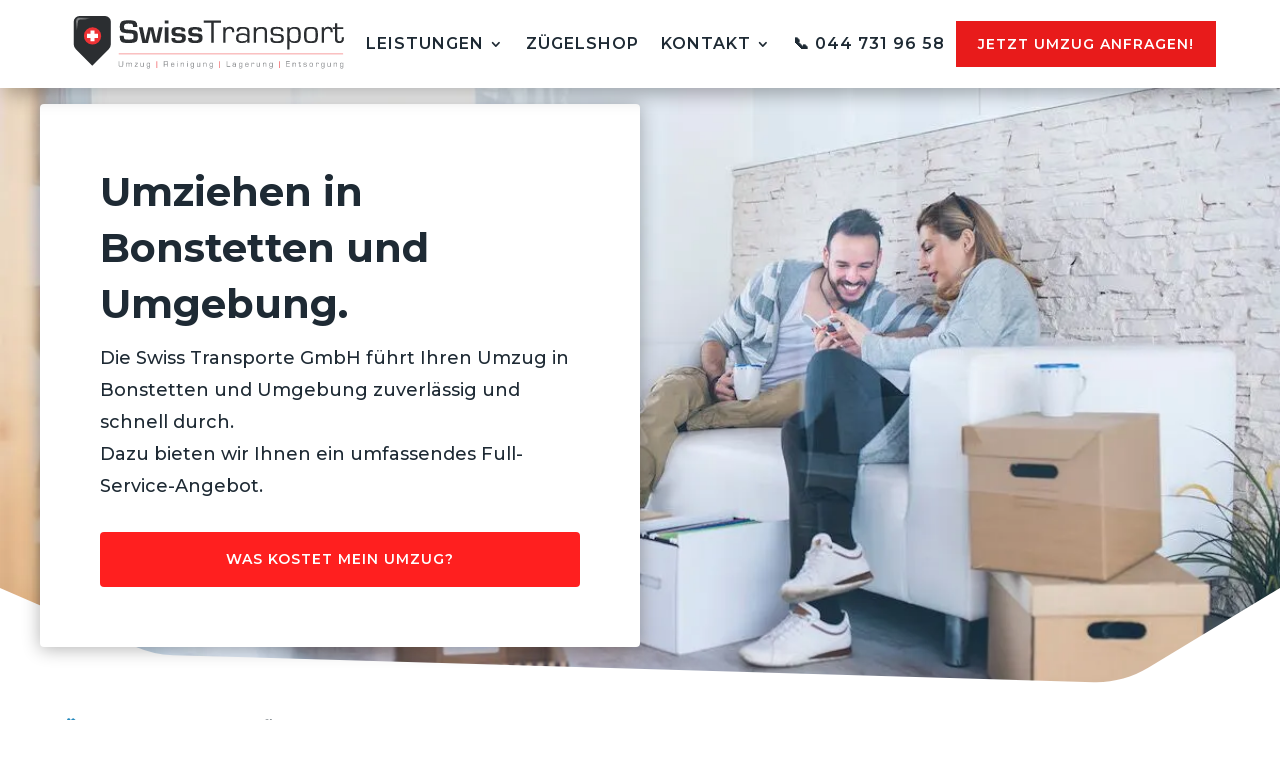

--- FILE ---
content_type: text/html; charset=UTF-8
request_url: https://swisstransport.ch/umzugsfirma-bonstetten/
body_size: 57880
content:
<!DOCTYPE html> <html lang="de"> <head><script>if(navigator.userAgent.match(/MSIE|Internet Explorer/i)||navigator.userAgent.match(/Trident\/7\..*?rv:11/i)){let e=document.location.href;if(!e.match(/[?&]nonitro/)){if(e.indexOf("?")==-1){if(e.indexOf("#")==-1){document.location.href=e+"?nonitro=1"}else{document.location.href=e.replace("#","?nonitro=1#")}}else{if(e.indexOf("#")==-1){document.location.href=e+"&nonitro=1"}else{document.location.href=e.replace("#","&nonitro=1#")}}}}</script><link rel="preconnect" href="https://cdn-iomjb.nitrocdn.com" /><link rel="preconnect" href="https://www.googletagmanager.com" /><meta charset="UTF-8" /><meta http-equiv="X-UA-Compatible" content="IE=edge" /><meta name='robots' content='index, follow, max-image-preview:large, max-snippet:-1, max-video-preview:-1' /><title>Umzugsfirma Bonstetten - Full Service | Swiss Transporte GmbH</title><meta name="description" content="Sie suchen eine professionelle Umzugsfirma in Bonstetten? Die Swiss Transport plant Ihren Umzug in Bonstetten und Umgebung! Jetzt kontaktieren!" /><meta property="og:locale" content="de_DE" /><meta property="og:type" content="article" /><meta property="og:title" content="Umzugsfirma Bonstetten - Full Service | Swiss Transporte GmbH" /><meta property="og:description" content="Sie suchen eine professionelle Umzugsfirma in Bonstetten? Die Swiss Transport plant Ihren Umzug in Bonstetten und Umgebung! Jetzt kontaktieren!" /><meta property="og:url" content="https://swisstransport.ch/umzugsfirma-bonstetten/" /><meta property="og:site_name" content="Swiss Transporte" /><meta property="article:modified_time" content="2024-06-28T07:07:39+00:00" /><meta property="og:image" content="https://swisstransport.ch/wp-content/uploads/umzugsfirma.jpg" /><meta property="og:image:width" content="1200" /><meta property="og:image:height" content="801" /><meta property="og:image:type" content="image/jpeg" /><meta name="twitter:card" content="summary_large_image" /><meta name="twitter:label1" content="Geschätzte Lesezeit" /><meta name="twitter:data1" content="11 Minuten" /><meta content="Child Theme v.1.4" name="generator" /><meta name="generator" content="WordPress 6.9" /><meta name="generator" content="WooCommerce 10.3.6" /><meta name="generator" content="Site Kit by Google 1.167.0" /><meta name="ti-site-data" content="[base64]" /><meta name="viewport" content="width=device-width, initial-scale=1.0, maximum-scale=1.0, user-scalable=0" /><meta name="msapplication-TileImage" content="https://swisstransport.ch/wp-content/uploads/favicon.png" /><meta name="generator" content="NitroPack" /><script>var NPSH,NitroScrollHelper;NPSH=NitroScrollHelper=function(){let e=null;const o=window.sessionStorage.getItem("nitroScrollPos");function t(){let e=JSON.parse(window.sessionStorage.getItem("nitroScrollPos"))||{};if(typeof e!=="object"){e={}}e[document.URL]=window.scrollY;window.sessionStorage.setItem("nitroScrollPos",JSON.stringify(e))}window.addEventListener("scroll",function(){if(e!==null){clearTimeout(e)}e=setTimeout(t,200)},{passive:true});let r={};r.getScrollPos=()=>{if(!o){return 0}const e=JSON.parse(o);return e[document.URL]||0};r.isScrolled=()=>{return r.getScrollPos()>document.documentElement.clientHeight*.5};return r}();</script><script>(function(){var a=false;var e=document.documentElement.classList;var i=navigator.userAgent.toLowerCase();var n=["android","iphone","ipad"];var r=n.length;var o;var d=null;for(var t=0;t<r;t++){o=n[t];if(i.indexOf(o)>-1)d=o;if(e.contains(o)){a=true;e.remove(o)}}if(a&&d){e.add(d);if(d=="iphone"||d=="ipad"){e.add("ios")}}})();</script><script type="text/worker" id="nitro-web-worker">var preloadRequests=0;var remainingCount={};var baseURI="";self.onmessage=function(e){switch(e.data.cmd){case"RESOURCE_PRELOAD":var o=e.data.requestId;remainingCount[o]=0;e.data.resources.forEach(function(e){preload(e,function(o){return function(){console.log(o+" DONE: "+e);if(--remainingCount[o]==0){self.postMessage({cmd:"RESOURCE_PRELOAD",requestId:o})}}}(o));remainingCount[o]++});break;case"SET_BASEURI":baseURI=e.data.uri;break}};async function preload(e,o){if(typeof URL!=="undefined"&&baseURI){try{var a=new URL(e,baseURI);e=a.href}catch(e){console.log("Worker error: "+e.message)}}console.log("Preloading "+e);try{var n=new Request(e,{mode:"no-cors",redirect:"follow"});await fetch(n);o()}catch(a){console.log(a);var r=new XMLHttpRequest;r.responseType="blob";r.onload=o;r.onerror=o;r.open("GET",e,true);r.send()}}</script><script>window.addEventListener('load', function() {
                let div = document.createElement('div');
                div.innerHTML = document.querySelector('#nitro-fonts-wrapper').textContent;
                document.body.appendChild(div);
            })</script><script id="nprl">(()=>{if(window.NPRL!=undefined)return;(function(e){var t=e.prototype;t.after||(t.after=function(){var e,t=arguments,n=t.length,r=0,i=this,o=i.parentNode,a=Node,c=String,u=document;if(o!==null){while(r<n){(e=t[r])instanceof a?(i=i.nextSibling)!==null?o.insertBefore(e,i):o.appendChild(e):o.appendChild(u.createTextNode(c(e)));++r}}})})(Element);var e,t;e=t=function(){var t=false;var r=window.URL||window.webkitURL;var i=true;var o=false;var a=2;var c=null;var u=null;var d=true;var s=window.nitroGtmExcludes!=undefined;var l=s?JSON.parse(atob(window.nitroGtmExcludes)).map(e=>new RegExp(e)):[];var f;var m;var v=null;var p=null;var g=null;var h={touch:["touchmove","touchend"],default:["mousemove","click","keydown","wheel"]};var E=true;var y=[];var w=false;var b=[];var S=0;var N=0;var L=false;var T=0;var R=null;var O=false;var A=false;var C=false;var P=[];var I=[];var M=[];var k=[];var x=false;var _={};var j=new Map;var B="noModule"in HTMLScriptElement.prototype;var q=requestAnimationFrame||mozRequestAnimationFrame||webkitRequestAnimationFrame||msRequestAnimationFrame;const D="gtm.js?id=";function H(e,t){if(!_[e]){_[e]=[]}_[e].push(t)}function U(e,t){if(_[e]){var n=0,r=_[e];for(var n=0;n<r.length;n++){r[n].call(this,t)}}}function Y(){(function(e,t){var r=null;var i=function(e){r(e)};var o=null;var a={};var c=null;var u=null;var d=0;e.addEventListener(t,function(r){if(["load","DOMContentLoaded"].indexOf(t)!=-1){if(u){Q(function(){e.triggerNitroEvent(t)})}c=true}else if(t=="readystatechange"){d++;n.ogReadyState=d==1?"interactive":"complete";if(u&&u>=d){n.documentReadyState=n.ogReadyState;Q(function(){e.triggerNitroEvent(t)})}}});e.addEventListener(t+"Nitro",function(e){if(["load","DOMContentLoaded"].indexOf(t)!=-1){if(!c){e.preventDefault();e.stopImmediatePropagation()}else{}u=true}else if(t=="readystatechange"){u=n.documentReadyState=="interactive"?1:2;if(d<u){e.preventDefault();e.stopImmediatePropagation()}}});switch(t){case"load":o="onload";break;case"readystatechange":o="onreadystatechange";break;case"pageshow":o="onpageshow";break;default:o=null;break}if(o){Object.defineProperty(e,o,{get:function(){return r},set:function(n){if(typeof n!=="function"){r=null;e.removeEventListener(t+"Nitro",i)}else{if(!r){e.addEventListener(t+"Nitro",i)}r=n}}})}Object.defineProperty(e,"addEventListener"+t,{value:function(r){if(r!=t||!n.startedScriptLoading||document.currentScript&&document.currentScript.hasAttribute("nitro-exclude")){}else{arguments[0]+="Nitro"}e.ogAddEventListener.apply(e,arguments);a[arguments[1]]=arguments[0]}});Object.defineProperty(e,"removeEventListener"+t,{value:function(t){var n=a[arguments[1]];arguments[0]=n;e.ogRemoveEventListener.apply(e,arguments)}});Object.defineProperty(e,"triggerNitroEvent"+t,{value:function(t,n){n=n||e;var r=new Event(t+"Nitro",{bubbles:true});r.isNitroPack=true;Object.defineProperty(r,"type",{get:function(){return t},set:function(){}});Object.defineProperty(r,"target",{get:function(){return n},set:function(){}});e.dispatchEvent(r)}});if(typeof e.triggerNitroEvent==="undefined"){(function(){var t=e.addEventListener;var n=e.removeEventListener;Object.defineProperty(e,"ogAddEventListener",{value:t});Object.defineProperty(e,"ogRemoveEventListener",{value:n});Object.defineProperty(e,"addEventListener",{value:function(n){var r="addEventListener"+n;if(typeof e[r]!=="undefined"){e[r].apply(e,arguments)}else{t.apply(e,arguments)}},writable:true});Object.defineProperty(e,"removeEventListener",{value:function(t){var r="removeEventListener"+t;if(typeof e[r]!=="undefined"){e[r].apply(e,arguments)}else{n.apply(e,arguments)}}});Object.defineProperty(e,"triggerNitroEvent",{value:function(t,n){var r="triggerNitroEvent"+t;if(typeof e[r]!=="undefined"){e[r].apply(e,arguments)}}})})()}}).apply(null,arguments)}Y(window,"load");Y(window,"pageshow");Y(window,"DOMContentLoaded");Y(document,"DOMContentLoaded");Y(document,"readystatechange");try{var F=new Worker(r.createObjectURL(new Blob([document.getElementById("nitro-web-worker").textContent],{type:"text/javascript"})))}catch(e){var F=new Worker("data:text/javascript;base64,"+btoa(document.getElementById("nitro-web-worker").textContent))}F.onmessage=function(e){if(e.data.cmd=="RESOURCE_PRELOAD"){U(e.data.requestId,e)}};if(typeof document.baseURI!=="undefined"){F.postMessage({cmd:"SET_BASEURI",uri:document.baseURI})}var G=function(e){if(--S==0){Q(K)}};var W=function(e){e.target.removeEventListener("load",W);e.target.removeEventListener("error",W);e.target.removeEventListener("nitroTimeout",W);if(e.type!="nitroTimeout"){clearTimeout(e.target.nitroTimeout)}if(--N==0&&S==0){Q(J)}};var X=function(e){var t=e.textContent;try{var n=r.createObjectURL(new Blob([t.replace(/^(?:<!--)?(.*?)(?:-->)?$/gm,"$1")],{type:"text/javascript"}))}catch(e){var n="data:text/javascript;base64,"+btoa(t.replace(/^(?:<!--)?(.*?)(?:-->)?$/gm,"$1"))}return n};var K=function(){n.documentReadyState="interactive";document.triggerNitroEvent("readystatechange");document.triggerNitroEvent("DOMContentLoaded");if(window.pageYOffset||window.pageXOffset){window.dispatchEvent(new Event("scroll"))}A=true;Q(function(){if(N==0){Q(J)}Q($)})};var J=function(){if(!A||O)return;O=true;R.disconnect();en();n.documentReadyState="complete";document.triggerNitroEvent("readystatechange");window.triggerNitroEvent("load",document);window.triggerNitroEvent("pageshow",document);if(window.pageYOffset||window.pageXOffset||location.hash){let e=typeof history.scrollRestoration!=="undefined"&&history.scrollRestoration=="auto";if(e&&typeof NPSH!=="undefined"&&NPSH.getScrollPos()>0&&window.pageYOffset>document.documentElement.clientHeight*.5){window.scrollTo(0,NPSH.getScrollPos())}else if(location.hash){try{let e=document.querySelector(location.hash);if(e){e.scrollIntoView()}}catch(e){}}}var e=null;if(a==1){e=eo}else{e=eu}Q(e)};var Q=function(e){setTimeout(e,0)};var V=function(e){if(e.type=="touchend"||e.type=="click"){g=e}};var $=function(){if(d&&g){setTimeout(function(e){return function(){var t=function(e,t,n){var r=new Event(e,{bubbles:true,cancelable:true});if(e=="click"){r.clientX=t;r.clientY=n}else{r.touches=[{clientX:t,clientY:n}]}return r};var n;if(e.type=="touchend"){var r=e.changedTouches[0];n=document.elementFromPoint(r.clientX,r.clientY);n.dispatchEvent(t("touchstart"),r.clientX,r.clientY);n.dispatchEvent(t("touchend"),r.clientX,r.clientY);n.dispatchEvent(t("click"),r.clientX,r.clientY)}else if(e.type=="click"){n=document.elementFromPoint(e.clientX,e.clientY);n.dispatchEvent(t("click"),e.clientX,e.clientY)}}}(g),150);g=null}};var z=function(e){if(e.tagName=="SCRIPT"&&!e.hasAttribute("data-nitro-for-id")&&!e.hasAttribute("nitro-document-write")||e.tagName=="IMG"&&(e.hasAttribute("src")||e.hasAttribute("srcset"))||e.tagName=="IFRAME"&&e.hasAttribute("src")||e.tagName=="LINK"&&e.hasAttribute("href")&&e.hasAttribute("rel")&&e.getAttribute("rel")=="stylesheet"){if(e.tagName==="IFRAME"&&e.src.indexOf("about:blank")>-1){return}var t="";switch(e.tagName){case"LINK":t=e.href;break;case"IMG":if(k.indexOf(e)>-1)return;t=e.srcset||e.src;break;default:t=e.src;break}var n=e.getAttribute("type");if(!t&&e.tagName!=="SCRIPT")return;if((e.tagName=="IMG"||e.tagName=="LINK")&&(t.indexOf("data:")===0||t.indexOf("blob:")===0))return;if(e.tagName=="SCRIPT"&&n&&n!=="text/javascript"&&n!=="application/javascript"){if(n!=="module"||!B)return}if(e.tagName==="SCRIPT"){if(k.indexOf(e)>-1)return;if(e.noModule&&B){return}let t=null;if(document.currentScript){if(document.currentScript.src&&document.currentScript.src.indexOf(D)>-1){t=document.currentScript}if(document.currentScript.hasAttribute("data-nitro-gtm-id")){e.setAttribute("data-nitro-gtm-id",document.currentScript.getAttribute("data-nitro-gtm-id"))}}else if(window.nitroCurrentScript){if(window.nitroCurrentScript.src&&window.nitroCurrentScript.src.indexOf(D)>-1){t=window.nitroCurrentScript}}if(t&&s){let n=false;for(const t of l){n=e.src?t.test(e.src):t.test(e.textContent);if(n){break}}if(!n){e.type="text/googletagmanagerscript";let n=t.hasAttribute("data-nitro-gtm-id")?t.getAttribute("data-nitro-gtm-id"):t.id;if(!j.has(n)){j.set(n,[])}let r=j.get(n);r.push(e);return}}if(!e.src){if(e.textContent.length>0){e.textContent+="\n;if(document.currentScript.nitroTimeout) {clearTimeout(document.currentScript.nitroTimeout);}; setTimeout(function() { this.dispatchEvent(new Event('load')); }.bind(document.currentScript), 0);"}else{return}}else{}k.push(e)}if(!e.hasOwnProperty("nitroTimeout")){N++;e.addEventListener("load",W,true);e.addEventListener("error",W,true);e.addEventListener("nitroTimeout",W,true);e.nitroTimeout=setTimeout(function(){console.log("Resource timed out",e);e.dispatchEvent(new Event("nitroTimeout"))},5e3)}}};var Z=function(e){if(e.hasOwnProperty("nitroTimeout")&&e.nitroTimeout){clearTimeout(e.nitroTimeout);e.nitroTimeout=null;e.dispatchEvent(new Event("nitroTimeout"))}};document.documentElement.addEventListener("load",function(e){if(e.target.tagName=="SCRIPT"||e.target.tagName=="IMG"){k.push(e.target)}},true);document.documentElement.addEventListener("error",function(e){if(e.target.tagName=="SCRIPT"||e.target.tagName=="IMG"){k.push(e.target)}},true);var ee=["appendChild","replaceChild","insertBefore","prepend","append","before","after","replaceWith","insertAdjacentElement"];var et=function(){if(s){window._nitro_setTimeout=window.setTimeout;window.setTimeout=function(e,t,...n){let r=document.currentScript||window.nitroCurrentScript;if(!r||r.src&&r.src.indexOf(D)==-1){return window._nitro_setTimeout.call(window,e,t,...n)}return window._nitro_setTimeout.call(window,function(e,t){return function(...n){window.nitroCurrentScript=e;t(...n)}}(r,e),t,...n)}}ee.forEach(function(e){HTMLElement.prototype["og"+e]=HTMLElement.prototype[e];HTMLElement.prototype[e]=function(...t){if(this.parentNode||this===document.documentElement){switch(e){case"replaceChild":case"insertBefore":t.pop();break;case"insertAdjacentElement":t.shift();break}t.forEach(function(e){if(!e)return;if(e.tagName=="SCRIPT"){z(e)}else{if(e.children&&e.children.length>0){e.querySelectorAll("script").forEach(z)}}})}return this["og"+e].apply(this,arguments)}})};var en=function(){if(s&&typeof window._nitro_setTimeout==="function"){window.setTimeout=window._nitro_setTimeout}ee.forEach(function(e){HTMLElement.prototype[e]=HTMLElement.prototype["og"+e]})};var er=async function(){if(o){ef(f);ef(V);if(v){clearTimeout(v);v=null}}if(T===1){L=true;return}else if(T===0){T=-1}n.startedScriptLoading=true;Object.defineProperty(document,"readyState",{get:function(){return n.documentReadyState},set:function(){}});var e=document.documentElement;var t={attributes:true,attributeFilter:["src"],childList:true,subtree:true};R=new MutationObserver(function(e,t){e.forEach(function(e){if(e.type=="childList"&&e.addedNodes.length>0){e.addedNodes.forEach(function(e){if(!document.documentElement.contains(e)){return}if(e.tagName=="IMG"||e.tagName=="IFRAME"||e.tagName=="LINK"){z(e)}})}if(e.type=="childList"&&e.removedNodes.length>0){e.removedNodes.forEach(function(e){if(e.tagName=="IFRAME"||e.tagName=="LINK"){Z(e)}})}if(e.type=="attributes"){var t=e.target;if(!document.documentElement.contains(t)){return}if(t.tagName=="IFRAME"||t.tagName=="LINK"||t.tagName=="IMG"||t.tagName=="SCRIPT"){z(t)}}})});R.observe(e,t);if(!s){et()}await Promise.all(P);var r=b.shift();var i=null;var a=false;while(r){var c;var u=JSON.parse(atob(r.meta));var d=u.delay;if(r.type=="inline"){var l=document.getElementById(r.id);if(l){l.remove()}else{r=b.shift();continue}c=X(l);if(c===false){r=b.shift();continue}}else{c=r.src}if(!a&&r.type!="inline"&&(typeof u.attributes.async!="undefined"||typeof u.attributes.defer!="undefined")){if(i===null){i=r}else if(i===r){a=true}if(!a){b.push(r);r=b.shift();continue}}var m=document.createElement("script");m.src=c;m.setAttribute("data-nitro-for-id",r.id);for(var p in u.attributes){try{if(u.attributes[p]===false){m.setAttribute(p,"")}else{m.setAttribute(p,u.attributes[p])}}catch(e){console.log("Error while setting script attribute",m,e)}}m.async=false;if(u.canonicalLink!=""&&Object.getOwnPropertyDescriptor(m,"src")?.configurable!==false){(e=>{Object.defineProperty(m,"src",{get:function(){return e.canonicalLink},set:function(){}})})(u)}if(d){setTimeout((function(e,t){var n=document.querySelector("[data-nitro-marker-id='"+t+"']");if(n){n.after(e)}else{document.head.appendChild(e)}}).bind(null,m,r.id),d)}else{m.addEventListener("load",G);m.addEventListener("error",G);if(!m.noModule||!B){S++}var g=document.querySelector("[data-nitro-marker-id='"+r.id+"']");if(g){Q(function(e,t){return function(){e.after(t)}}(g,m))}else{Q(function(e){return function(){document.head.appendChild(e)}}(m))}}r=b.shift()}};var ei=function(){var e=document.getElementById("nitro-deferred-styles");var t=document.createElement("div");t.innerHTML=e.textContent;return t};var eo=async function(e){isPreload=e&&e.type=="NitroPreload";if(!isPreload){T=-1;E=false;if(o){ef(f);ef(V);if(v){clearTimeout(v);v=null}}}if(w===false){var t=ei();let e=t.querySelectorAll('style,link[rel="stylesheet"]');w=e.length;if(w){let e=document.getElementById("nitro-deferred-styles-marker");e.replaceWith.apply(e,t.childNodes)}else if(isPreload){Q(ed)}else{es()}}else if(w===0&&!isPreload){es()}};var ea=function(){var e=ei();var t=e.childNodes;var n;var r=[];for(var i=0;i<t.length;i++){n=t[i];if(n.href){r.push(n.href)}}var o="css-preload";H(o,function(e){eo(new Event("NitroPreload"))});if(r.length){F.postMessage({cmd:"RESOURCE_PRELOAD",resources:r,requestId:o})}else{Q(function(){U(o)})}};var ec=function(){if(T===-1)return;T=1;var e=[];var t,n;for(var r=0;r<b.length;r++){t=b[r];if(t.type!="inline"){if(t.src){n=JSON.parse(atob(t.meta));if(n.delay)continue;if(n.attributes.type&&n.attributes.type=="module"&&!B)continue;e.push(t.src)}}}if(e.length){var i="js-preload";H(i,function(e){T=2;if(L){Q(er)}});F.postMessage({cmd:"RESOURCE_PRELOAD",resources:e,requestId:i})}};var eu=function(){while(I.length){style=I.shift();if(style.hasAttribute("nitropack-onload")){style.setAttribute("onload",style.getAttribute("nitropack-onload"));Q(function(e){return function(){e.dispatchEvent(new Event("load"))}}(style))}}while(M.length){style=M.shift();if(style.hasAttribute("nitropack-onerror")){style.setAttribute("onerror",style.getAttribute("nitropack-onerror"));Q(function(e){return function(){e.dispatchEvent(new Event("error"))}}(style))}}};var ed=function(){if(!x){if(i){Q(function(){var e=document.getElementById("nitro-critical-css");if(e){e.remove()}})}x=true;onStylesLoadEvent=new Event("NitroStylesLoaded");onStylesLoadEvent.isNitroPack=true;window.dispatchEvent(onStylesLoadEvent)}};var es=function(){if(a==2){Q(er)}else{eu()}};var el=function(e){m.forEach(function(t){document.addEventListener(t,e,true)})};var ef=function(e){m.forEach(function(t){document.removeEventListener(t,e,true)})};if(s){et()}return{setAutoRemoveCriticalCss:function(e){i=e},registerScript:function(e,t,n){b.push({type:"remote",src:e,id:t,meta:n})},registerInlineScript:function(e,t){b.push({type:"inline",id:e,meta:t})},registerStyle:function(e,t,n){y.push({href:e,rel:t,media:n})},onLoadStyle:function(e){I.push(e);if(w!==false&&--w==0){Q(ed);if(E){E=false}else{es()}}},onErrorStyle:function(e){M.push(e);if(w!==false&&--w==0){Q(ed);if(E){E=false}else{es()}}},loadJs:function(e,t){if(!e.src){var n=X(e);if(n!==false){e.src=n;e.textContent=""}}if(t){Q(function(e,t){return function(){e.after(t)}}(t,e))}else{Q(function(e){return function(){document.head.appendChild(e)}}(e))}},loadQueuedResources:async function(){window.dispatchEvent(new Event("NitroBootStart"));if(p){clearTimeout(p);p=null}window.removeEventListener("load",e.loadQueuedResources);f=a==1?er:eo;if(!o||g){Q(f)}else{if(navigator.userAgent.indexOf(" Edge/")==-1){ea();H("css-preload",ec)}el(f);if(u){if(c){v=setTimeout(f,c)}}else{}}},fontPreload:function(e){var t="critical-fonts";H(t,function(e){document.getElementById("nitro-critical-fonts").type="text/css"});F.postMessage({cmd:"RESOURCE_PRELOAD",resources:e,requestId:t})},boot:function(){if(t)return;t=true;C=typeof NPSH!=="undefined"&&NPSH.isScrolled();let n=document.prerendering;if(location.hash||C||n){o=false}m=h.default.concat(h.touch);p=setTimeout(e.loadQueuedResources,1500);el(V);if(C){e.loadQueuedResources()}else{window.addEventListener("load",e.loadQueuedResources)}},addPrerequisite:function(e){P.push(e)},getTagManagerNodes:function(e){if(!e)return j;return j.get(e)??[]}}}();var n,r;n=r=function(){var t=document.write;return{documentWrite:function(n,r){if(n&&n.hasAttribute("nitro-exclude")){return t.call(document,r)}var i=null;if(n.documentWriteContainer){i=n.documentWriteContainer}else{i=document.createElement("span");n.documentWriteContainer=i}var o=null;if(n){if(n.hasAttribute("data-nitro-for-id")){o=document.querySelector('template[data-nitro-marker-id="'+n.getAttribute("data-nitro-for-id")+'"]')}else{o=n}}i.innerHTML+=r;i.querySelectorAll("script").forEach(function(e){e.setAttribute("nitro-document-write","")});if(!i.parentNode){if(o){o.parentNode.insertBefore(i,o)}else{document.body.appendChild(i)}}var a=document.createElement("span");a.innerHTML=r;var c=a.querySelectorAll("script");if(c.length){c.forEach(function(t){var n=t.getAttributeNames();var r=document.createElement("script");n.forEach(function(e){r.setAttribute(e,t.getAttribute(e))});r.async=false;if(!t.src&&t.textContent){r.textContent=t.textContent}e.loadJs(r,o)})}},TrustLogo:function(e,t){var n=document.getElementById(e);var r=document.createElement("img");r.src=t;n.parentNode.insertBefore(r,n)},documentReadyState:"loading",ogReadyState:document.readyState,startedScriptLoading:false,loadScriptDelayed:function(e,t){setTimeout(function(){var t=document.createElement("script");t.src=e;document.head.appendChild(t)},t)}}}();document.write=function(e){n.documentWrite(document.currentScript,e)};document.writeln=function(e){n.documentWrite(document.currentScript,e+"\n")};window.NPRL=e;window.NitroResourceLoader=t;window.NPh=n;window.NitroPackHelper=r})();</script><template id="nitro-deferred-styles-marker"></template><style type="text/css" id="nitro-critical-css">:root{--wp-block-synced-color:#7a00df;--wp-block-synced-color--rgb:122,0,223;--wp-bound-block-color:var(--wp-block-synced-color);--wp-editor-canvas-background:#ddd;--wp-admin-theme-color:#007cba;--wp-admin-theme-color--rgb:0,124,186;--wp-admin-theme-color-darker-10:#006ba1;--wp-admin-theme-color-darker-10--rgb:0,107,160.5;--wp-admin-theme-color-darker-20:#005a87;--wp-admin-theme-color-darker-20--rgb:0,90,135;--wp-admin-border-width-focus:2px}:root{--wp--preset--font-size--normal:16px;--wp--preset--font-size--huge:42px}html :where(img[class*=wp-image-]){height:auto;max-width:100%}:root{--wp--preset--aspect-ratio--square:1;--wp--preset--aspect-ratio--4-3:4/3;--wp--preset--aspect-ratio--3-4:3/4;--wp--preset--aspect-ratio--3-2:3/2;--wp--preset--aspect-ratio--2-3:2/3;--wp--preset--aspect-ratio--16-9:16/9;--wp--preset--aspect-ratio--9-16:9/16;--wp--preset--color--black:#000;--wp--preset--color--cyan-bluish-gray:#abb8c3;--wp--preset--color--white:#fff;--wp--preset--color--pale-pink:#f78da7;--wp--preset--color--vivid-red:#cf2e2e;--wp--preset--color--luminous-vivid-orange:#ff6900;--wp--preset--color--luminous-vivid-amber:#fcb900;--wp--preset--color--light-green-cyan:#7bdcb5;--wp--preset--color--vivid-green-cyan:#00d084;--wp--preset--color--pale-cyan-blue:#8ed1fc;--wp--preset--color--vivid-cyan-blue:#0693e3;--wp--preset--color--vivid-purple:#9b51e0;--wp--preset--gradient--vivid-cyan-blue-to-vivid-purple:linear-gradient(135deg,#0693e3 0%,#9b51e0 100%);--wp--preset--gradient--light-green-cyan-to-vivid-green-cyan:linear-gradient(135deg,#7adcb4 0%,#00d082 100%);--wp--preset--gradient--luminous-vivid-amber-to-luminous-vivid-orange:linear-gradient(135deg,#fcb900 0%,#ff6900 100%);--wp--preset--gradient--luminous-vivid-orange-to-vivid-red:linear-gradient(135deg,#ff6900 0%,#cf2e2e 100%);--wp--preset--gradient--very-light-gray-to-cyan-bluish-gray:linear-gradient(135deg,#eee 0%,#a9b8c3 100%);--wp--preset--gradient--cool-to-warm-spectrum:linear-gradient(135deg,#4aeadc 0%,#9778d1 20%,#cf2aba 40%,#ee2c82 60%,#fb6962 80%,#fef84c 100%);--wp--preset--gradient--blush-light-purple:linear-gradient(135deg,#ffceec 0%,#9896f0 100%);--wp--preset--gradient--blush-bordeaux:linear-gradient(135deg,#fecda5 0%,#fe2d2d 50%,#6b003e 100%);--wp--preset--gradient--luminous-dusk:linear-gradient(135deg,#ffcb70 0%,#c751c0 50%,#4158d0 100%);--wp--preset--gradient--pale-ocean:linear-gradient(135deg,#fff5cb 0%,#b6e3d4 50%,#33a7b5 100%);--wp--preset--gradient--electric-grass:linear-gradient(135deg,#caf880 0%,#71ce7e 100%);--wp--preset--gradient--midnight:linear-gradient(135deg,#020381 0%,#2874fc 100%);--wp--preset--font-size--small:13px;--wp--preset--font-size--medium:20px;--wp--preset--font-size--large:36px;--wp--preset--font-size--x-large:42px;--wp--preset--spacing--20:.44rem;--wp--preset--spacing--30:.67rem;--wp--preset--spacing--40:1rem;--wp--preset--spacing--50:1.5rem;--wp--preset--spacing--60:2.25rem;--wp--preset--spacing--70:3.38rem;--wp--preset--spacing--80:5.06rem;--wp--preset--shadow--natural:6px 6px 9px rgba(0,0,0,.2);--wp--preset--shadow--deep:12px 12px 50px rgba(0,0,0,.4);--wp--preset--shadow--sharp:6px 6px 0px rgba(0,0,0,.2);--wp--preset--shadow--outlined:6px 6px 0px -3px #fff,6px 6px #000;--wp--preset--shadow--crisp:6px 6px 0px #000}:root{--wp--style--global--content-size:823px;--wp--style--global--wide-size:1080px}:where(body){margin:0}body{padding-top:0px;padding-right:0px;padding-bottom:0px;padding-left:0px}:root{--woocommerce:#720eec;--wc-green:#7ad03a;--wc-red:#a00;--wc-orange:#ffba00;--wc-blue:#2ea2cc;--wc-primary:#720eec;--wc-primary-text:#fcfbfe;--wc-secondary:#e9e6ed;--wc-secondary-text:#515151;--wc-highlight:#958e09;--wc-highligh-text:white;--wc-content-bg:#fff;--wc-subtext:#767676;--wc-form-border-color:rgba(32,7,7,.8);--wc-form-border-radius:4px;--wc-form-border-width:1px}@media only screen and (max-width:768px){:root{--woocommerce:#720eec;--wc-green:#7ad03a;--wc-red:#a00;--wc-orange:#ffba00;--wc-blue:#2ea2cc;--wc-primary:#720eec;--wc-primary-text:#fcfbfe;--wc-secondary:#e9e6ed;--wc-secondary-text:#515151;--wc-highlight:#958e09;--wc-highligh-text:white;--wc-content-bg:#fff;--wc-subtext:#767676;--wc-form-border-color:rgba(32,7,7,.8);--wc-form-border-radius:4px;--wc-form-border-width:1px}}:root{--woocommerce:#720eec;--wc-green:#7ad03a;--wc-red:#a00;--wc-orange:#ffba00;--wc-blue:#2ea2cc;--wc-primary:#720eec;--wc-primary-text:#fcfbfe;--wc-secondary:#e9e6ed;--wc-secondary-text:#515151;--wc-highlight:#958e09;--wc-highligh-text:white;--wc-content-bg:#fff;--wc-subtext:#767676;--wc-form-border-color:rgba(32,7,7,.8);--wc-form-border-radius:4px;--wc-form-border-width:1px}.et_pb_text_align_left{text-align:left}.et_pb_text_align_right{text-align:right}.et_pb_module_inner{width:100%}.dsm_breadcrumbs{display:-ms-flexbox;display:flex;-ms-flex-align:center;align-items:center;-ms-flex-wrap:wrap;flex-wrap:wrap;margin:0}.entry-content ul.dsm_breadcrumbs{padding:0;list-style-type:none}.dsm_breadcrumbs a{display:inline-block}.dsm_breadcrumbs .dsm_home_text_wrapper,.dsm_breadcrumbs>li{display:-ms-flexbox;display:flex;-ms-flex-align:center;align-items:center}.dsm_breadcrumbs>li{margin-left:10px;border-style:solid}.dsm_breadcrumbs>li:first-child{margin-left:0}.dsm_home_item .dsm_home_icon,.et-db #et-boc .et-l .dsm_home_icon{font-size:18px;font-weight:700;margin-right:5px}.dsm_breadcrumbs_separator{width:auto}.dsm_breadcrumbs_separator .dsm_separator_icon,.et-db #et-boc .et-l .dsm_separator_icon{font-size:18px;font-weight:700}a,body,div,h1,h3,h4,html,img,li,p,span,strong,ul{margin:0;padding:0;border:0;outline:0;font-size:100%;-ms-text-size-adjust:100%;-webkit-text-size-adjust:100%;vertical-align:baseline;background:transparent}body{line-height:1}ul{list-style:none}:focus{outline:0}article,header,nav{display:block}body{font-family:Open Sans,Arial,sans-serif;font-size:14px;color:#666;background-color:#fff;line-height:1.7em;font-weight:500;-webkit-font-smoothing:antialiased;-moz-osx-font-smoothing:grayscale}body.et_cover_background{background-size:cover !important;background-position:top !important;background-repeat:no-repeat !important;background-attachment:fixed}a{color:#2ea3f2}a{text-decoration:none}p{padding-bottom:1em}p:not(.has-background):last-of-type{padding-bottom:0}strong{font-weight:700}h1,h3,h4{color:#333;padding-bottom:10px;line-height:1em;font-weight:500}h1{font-size:30px}h3{font-size:22px}h4{font-size:18px}img{max-width:100%;height:auto}#main-content{background-color:#fff}.et_button_no_icon .et_pb_button:after{display:none}.et_button_no_icon .et_pb_button{padding:.3em 1em !important}.et_button_custom_icon .et_pb_button:after{line-height:1.7em}.entry-content ul,.et-l--header ul{list-style-type:disc;padding:0 0 23px 1em;line-height:26px}.page.et_pb_pagebuilder_layout #main-content{background-color:transparent}@media (max-width:980px){#page-container{padding-top:80px}.et-tb-has-header #page-container{padding-top:0 !important}}.et_pb_pagebuilder_layout .entry-content{margin-bottom:0 !important;padding-top:0}.et_pb_scroll_top.et-pb-icon{text-align:center;background:rgba(0,0,0,.4);text-decoration:none;position:fixed;z-index:99999;bottom:125px;right:0;-webkit-border-top-left-radius:5px;-webkit-border-bottom-left-radius:5px;-moz-border-radius-topleft:5px;-moz-border-radius-bottomleft:5px;border-top-left-radius:5px;border-bottom-left-radius:5px;display:none;font-size:30px;padding:5px;color:#fff}.et_pb_scroll_top:before{content:"2"}.nav li ul{border-color:#2ea3f2}.mobile_menu_bar:after,.mobile_menu_bar:before{color:#2ea3f2}.et-menu,nav.et-menu-nav{float:left}.mobile_menu_bar:before{content:"a";font-size:32px;left:0;position:relative;top:0}*{-webkit-box-sizing:border-box;box-sizing:border-box}.et_pb_button:after,.mobile_menu_bar:before{font-family:ETmodules !important;speak:none;font-style:normal;font-weight:400;-webkit-font-feature-settings:normal;font-feature-settings:normal;font-variant:normal;text-transform:none;line-height:1;-webkit-font-smoothing:antialiased;-moz-osx-font-smoothing:grayscale;text-shadow:0 0;direction:ltr}.et-pb-icon{content:attr(data-icon)}.et-pb-icon{font-family:ETmodules;speak:none;font-weight:400;-webkit-font-feature-settings:normal;font-feature-settings:normal;font-variant:normal;text-transform:none;line-height:1;-webkit-font-smoothing:antialiased;font-size:96px;font-style:normal;display:inline-block;-webkit-box-sizing:border-box;box-sizing:border-box;direction:ltr}.et_pb_button{font-size:20px;font-weight:500;padding:.3em 1em;line-height:1.7em !important;background-color:transparent;background-size:cover;background-position:50%;background-repeat:no-repeat;border:2px solid;border-radius:3px}.et_pb_button{position:relative}.et_pb_button:after,.et_pb_button:before{font-size:32px;line-height:1em;content:"5";opacity:0;position:absolute;margin-left:-1em;text-transform:none;-webkit-font-feature-settings:"kern" off;font-feature-settings:"kern" off;font-variant:none;font-style:normal;font-weight:400;text-shadow:none}.et_pb_button:before{display:none}.et_pb_column_1_4 h4{font-size:18px}.et_pb_bg_layout_dark,.et_pb_bg_layout_dark h3{color:#fff !important}.et_pb_module.et_pb_text_align_left{text-align:left}.et_pb_module.et_pb_text_align_right{text-align:right}.clearfix:after{visibility:hidden;display:block;font-size:0;content:" ";clear:both;height:0}.et_builder_inner_content{position:relative;z-index:1}header .et_builder_inner_content{z-index:2}.et_pb_css_mix_blend_mode_passthrough{mix-blend-mode:unset !important}.et_pb_module_inner{position:relative}.et_pb_module,.et_pb_with_background{position:relative;background-size:cover;background-position:50%;background-repeat:no-repeat}.et_pb_with_border{position:relative;border:0 solid #333}header.et-l.et-l--header:after{clear:both;display:block;content:""}.et_pb_module{-webkit-animation-timing-function:linear;animation-timing-function:linear;-webkit-animation-duration:.2s;animation-duration:.2s}.et-waypoint:not(.et_pb_counters){opacity:0}@media (min-width:981px){.et_pb_section div.et_pb_row .et_pb_column .et_pb_module:last-child{margin-bottom:0}}@media (max-width:980px){.et_pb_column .et_pb_module{margin-bottom:30px}.et_pb_row .et_pb_column .et_pb_module:last-child{margin-bottom:0}}.et_pb_section{position:relative;background-color:#fff;background-position:50%;background-size:100%;background-size:cover}.et_pb_section.et_section_transparent{background-color:transparent}.et_pb_bottom_inside_divider{display:block;background-repeat-y:no-repeat;height:100%;position:absolute;width:100%;left:0;right:0}@media (min-width:981px){.et_pb_section{padding:4% 0}}@media (max-width:980px){.et_pb_section{padding:50px 0}}.et_pb_row{width:80%;max-width:1080px;margin:auto;position:relative}.section_has_divider .et_pb_row{z-index:5}.et_pb_row:after{content:"";display:block;clear:both;visibility:hidden;line-height:0;height:0;width:0}.et_pb_column{float:left;background-size:cover;background-position:50%;position:relative;z-index:2;min-height:1px}.et_pb_column--with-menu{z-index:3}.et_pb_column.et_pb_column_empty{min-height:1px}.et_pb_row .et_pb_column.et-last-child,.et_pb_row .et_pb_column:last-child{margin-right:0 !important}.et_pb_column,.et_pb_row{background-size:cover;background-position:50%;background-repeat:no-repeat}@media (min-width:981px){.et_pb_row{padding:2% 0}.et_pb_row .et_pb_column.et-last-child,.et_pb_row .et_pb_column:last-child{margin-right:0 !important}.et_pb_row.et_pb_equal_columns{display:-webkit-box;display:-ms-flexbox;display:flex}.et_pb_row.et_pb_equal_columns>.et_pb_column{-webkit-box-ordinal-group:2;-ms-flex-order:1;order:1}}@media (max-width:980px){.et_pb_row{max-width:1080px}.et_pb_row{padding:30px 0}.et_pb_column{width:100%;margin-bottom:30px}.et_pb_bottom_divider .et_pb_row:nth-last-child(2) .et_pb_column:last-child,.et_pb_row .et_pb_column.et-last-child,.et_pb_row .et_pb_column:last-child{margin-bottom:0}.et_pb_column.et_pb_column_empty{display:none}}@media (max-width:479px){.et_pb_row .et_pb_column.et_pb_column_1_4{width:100%;margin:0 0 30px}.et_pb_row .et_pb_column.et_pb_column_1_4.et-last-child,.et_pb_row .et_pb_column.et_pb_column_1_4:last-child{margin-bottom:0}.et_pb_column{width:100% !important}}.et_animated{opacity:0;-webkit-animation-duration:1s;animation-duration:1s;-webkit-animation-fill-mode:both !important;animation-fill-mode:both !important}.et-waypoint.et_pb_animation_off,.et-waypoint:not(.et_pb_counters).et_pb_animation_off,.et_pb_animation_off{opacity:1}@media (max-width:980px){.et-waypoint.et_pb_animation_off_tablet,.et-waypoint:not(.et_pb_counters).et_pb_animation_off_tablet,.et_pb_animation_off_tablet{opacity:1;-webkit-animation:none;animation:none}}@media (max-width:767px){.et-waypoint.et_pb_animation_off_phone,.et-waypoint:not(.et_pb_counters).et_pb_animation_off_phone,.et_pb_animation_off_phone{opacity:1;-webkit-animation:none;animation:none}}.et-menu li{display:inline-block;font-size:14px;padding-right:22px}.et-menu>li:last-child{padding-right:0}.et-menu a{color:rgba(0,0,0,.6);text-decoration:none;display:block;position:relative}.et-menu li>a{padding-bottom:29px;word-wrap:break-word}.et_pb_menu__wrap .mobile_menu_bar{-webkit-transform:translateY(3%);transform:translateY(3%)}.et_pb_menu__wrap .mobile_menu_bar:before{top:0}.et_pb_menu__logo{overflow:hidden}.et_pb_menu__logo img{display:block}@media (max-width:980px){.et-menu{display:none}.et_mobile_nav_menu{display:block;margin-top:-1px}}@media (min-width:981px){.et_pb_gutters3 .et_pb_column{margin-right:5.5%}.et_pb_gutters3 .et_pb_column_4_4{width:100%}.et_pb_gutters3 .et_pb_column_4_4 .et_pb_module{margin-bottom:2.75%}.et_pb_gutters3 .et_pb_column_1_2{width:47.25%}.et_pb_gutters3 .et_pb_column_1_2 .et_pb_module{margin-bottom:5.82%}.et_pb_gutters3 .et_pb_column_1_4{width:20.875%}.et_pb_gutters3 .et_pb_column_1_4 .et_pb_module{margin-bottom:13.174%}}@media (min-width:981px){.et_pb_gutters1 .et_pb_column,.et_pb_gutters1.et_pb_row .et_pb_column{margin-right:0}.et_pb_gutters1 .et_pb_column_1_2,.et_pb_gutters1.et_pb_row .et_pb_column_1_2{width:50%}.et_pb_gutters1 .et_pb_column_1_2 .et_pb_module,.et_pb_gutters1.et_pb_row .et_pb_column_1_2 .et_pb_module{margin-bottom:0}}@media (max-width:980px){.et_pb_gutters1 .et_pb_column,.et_pb_gutters1 .et_pb_column .et_pb_module,.et_pb_gutters1.et_pb_row .et_pb_column,.et_pb_gutters1.et_pb_row .et_pb_column .et_pb_module{margin-bottom:0}}@media (max-width:767px){.et_pb_gutters1 .et_pb_column,.et_pb_gutters1 .et_pb_column .et_pb_module,.et_pb_gutters1.et_pb_row .et_pb_column,.et_pb_gutters1.et_pb_row .et_pb_column .et_pb_module{margin-bottom:0}}@media (max-width:479px){.et_pb_gutters1 .et_pb_column,.et_pb_gutters1.et_pb_row .et_pb_column{margin:0 !important}.et_pb_gutters1 .et_pb_column .et_pb_module,.et_pb_gutters1.et_pb_row .et_pb_column .et_pb_module{margin-bottom:0}}@media (min-width:981px){.et_pb_gutters2 .et_pb_column,.et_pb_gutters2.et_pb_row .et_pb_column{margin-right:3%}.et_pb_gutters2 .et_pb_column_1_4,.et_pb_gutters2.et_pb_row .et_pb_column_1_4{width:22.75%}.et_pb_gutters2 .et_pb_column_1_4 .et_pb_module,.et_pb_gutters2.et_pb_row .et_pb_column_1_4 .et_pb_module{margin-bottom:6.593%}}.nav li li{padding:0 20px;margin:0}.et-menu li li a{padding:6px 20px;width:200px}.nav li{position:relative;line-height:1em}.nav li li{position:relative;line-height:2em}.nav li ul{position:absolute;padding:20px 0;z-index:9999;width:240px;background:#fff;visibility:hidden;opacity:0;border-top:3px solid #2ea3f2;box-shadow:0 2px 5px rgba(0,0,0,.1);-moz-box-shadow:0 2px 5px rgba(0,0,0,.1);-webkit-box-shadow:0 2px 5px rgba(0,0,0,.1);-webkit-transform:translateZ(0);text-align:left}.nav li li a{font-size:14px}.et-menu .menu-item-has-children>a:first-child:after{font-family:ETmodules;content:"3";font-size:16px;position:absolute;right:0;top:0;font-weight:800}.et-menu .menu-item-has-children>a:first-child{padding-right:20px}.et_mobile_nav_menu{float:right;display:none}.mobile_menu_bar{position:relative;display:block;line-height:0}.mobile_menu_bar:before{content:"a";font-size:32px;position:relative;left:0;top:0}.et_pb_module .mobile_menu_bar:before{top:2px}.et_pb_blurb_content{max-width:550px;margin:0 auto;position:relative;text-align:center;word-wrap:break-word;width:100%}.et_pb_blurb.et_pb_text_align_left .et_pb_blurb_content .et_pb_blurb_container{text-align:left}.et_pb_blurb_content p:last-of-type{padding-bottom:0}.et_pb_blurb .et_pb_image_wrap{display:block;margin:auto}.et_pb_main_blurb_image img{border-radius:inherit}.et_pb_main_blurb_image{display:inline-block;margin-bottom:30px;line-height:0;max-width:100%}.et_pb_button_module_wrapper.et_pb_button_alignment_center{text-align:center}.et_pb_button_module_wrapper>a{display:inline-block}.et_pb_menu .et-menu-nav,.et_pb_menu .et-menu-nav>ul{float:none}.et_pb_menu .et-menu-nav>ul{padding:0 !important;line-height:1.7em}.et_pb_menu .et-menu-nav>ul ul{padding:20px 0;text-align:left}.et_pb_menu_inner_container{position:relative}.et_pb_menu .et_pb_menu__wrap{-webkit-box-flex:1;-ms-flex:1 1 auto;flex:1 1 auto;display:-webkit-box;display:-ms-flexbox;display:flex;-webkit-box-pack:start;-ms-flex-pack:start;justify-content:flex-start;-webkit-box-align:stretch;-ms-flex-align:stretch;align-items:stretch;-ms-flex-wrap:wrap;flex-wrap:wrap;opacity:1}.et_pb_menu .et_pb_menu__menu{-webkit-box-flex:0;-ms-flex:0 1 auto;flex:0 1 auto;-webkit-box-pack:start;-ms-flex-pack:start;justify-content:flex-start}.et_pb_menu .et_pb_menu__menu,.et_pb_menu .et_pb_menu__menu>nav,.et_pb_menu .et_pb_menu__menu>nav>ul{display:-webkit-box;display:-ms-flexbox;display:flex;-webkit-box-align:stretch;-ms-flex-align:stretch;align-items:stretch}.et_pb_menu .et_pb_menu__menu>nav>ul{-ms-flex-wrap:wrap;flex-wrap:wrap;-webkit-box-pack:start;-ms-flex-pack:start;justify-content:flex-start}.et_pb_menu .et_pb_menu__menu>nav>ul>li{position:relative;display:-webkit-box;display:-ms-flexbox;display:flex;-webkit-box-align:stretch;-ms-flex-align:stretch;align-items:stretch;margin:0}.et_pb_menu .et_pb_menu__menu>nav>ul>li>ul{top:calc(100% - 1px);left:0}.et_pb_menu--with-logo .et_pb_menu__menu>nav>ul>li>a{display:-webkit-box;display:-ms-flexbox;display:flex;-webkit-box-align:center;-ms-flex-align:center;align-items:center;padding:31px 0;white-space:nowrap}.et_pb_menu--with-logo .et_pb_menu__menu>nav>ul>li>a:after{top:50% !important;-webkit-transform:translateY(-50%);transform:translateY(-50%)}.et_pb_menu .et-menu{margin-left:-11px;margin-right:-11px}.et_pb_menu .et-menu>li{padding-left:11px;padding-right:11px}.et_pb_menu--style-left_aligned .et_pb_menu_inner_container{display:-webkit-box;display:-ms-flexbox;display:flex;-webkit-box-align:stretch;-ms-flex-align:stretch;align-items:stretch}.et_pb_menu--style-left_aligned .et_pb_menu__logo-wrap{-webkit-box-flex:0;-ms-flex:0 1 auto;flex:0 1 auto;display:-webkit-box;display:-ms-flexbox;display:flex;-webkit-box-align:center;-ms-flex-align:center;align-items:center}.et_pb_menu--style-left_aligned .et_pb_menu__logo{margin-right:30px}.et_pb_menu--style-left_aligned.et_pb_text_align_right .et_pb_menu__menu>nav>ul,.et_pb_menu--style-left_aligned.et_pb_text_align_right .et_pb_menu__wrap{-webkit-box-pack:end;-ms-flex-pack:end;justify-content:flex-end}@media (max-width:980px){.et_pb_menu--style-left_aligned .et_pb_menu_inner_container{-webkit-box-align:center;-ms-flex-align:center;align-items:center}.et_pb_menu--style-left_aligned .et_pb_menu__wrap{-webkit-box-pack:end;-ms-flex-pack:end;justify-content:flex-end}.et_pb_menu--style-left_aligned.et_pb_text_align_right .et_pb_menu__wrap{-webkit-box-pack:end;-ms-flex-pack:end;justify-content:flex-end}.et_pb_menu .et_pb_menu__menu{display:none}.et_pb_menu .et_mobile_nav_menu{float:none;margin:0 6px;display:-webkit-box;display:-ms-flexbox;display:flex;-webkit-box-align:center;-ms-flex-align:center;align-items:center}}.et_pb_social_media_follow_network_name{display:none}.et_pb_text{word-wrap:break-word}.et_pb_text>:last-child{padding-bottom:0}.et_pb_text_inner{position:relative}.et_pb_scroll_top.et-pb-icon{background:rgba(214,218,255,.9) none repeat scroll 0 0 !important}body{font-size:18px}body{color:#1e2a34}h1,h3,h4{color:#1e2a34}.mobile_menu_bar:before,.mobile_menu_bar:after{color:#2589bd}.nav li ul{border-color:#2589bd}a{color:#2589bd}body .et_pb_button{font-size:16px;background-color:#2589bd;border-width:8px !important;border-color:rgba(0,0,0,0);border-radius:0px;font-weight:normal;font-style:normal;text-transform:uppercase;text-decoration:none;letter-spacing:1px}body.et_pb_button_helper_class .et_pb_button{color:#fff}body .et_pb_button:after{content:"E";font-size:16px}@media only screen and (min-width:1350px){.et_pb_row{padding:27px 0}.et_pb_section{padding:54px 0}}h1,h3,h4{font-family:"Montserrat",Helvetica,Arial,Lucida,sans-serif}body{font-family:"Montserrat",Helvetica,Arial,Lucida,sans-serif}html body{font-family:"Montserrat",Helvetica,Arial,Lucida,sans-serif;font-size:18px}html .et-boc a{color:#2589bd}.et_pb_menu--style-left_aligned .et_pb_menu__logo-wrap{width:100%;min-width:210px;max-width:280px}body .et_pb_scroll_top.et-pb-icon{background:none !important;background-color:#ff1f1f !important}.et_pb_menu .et_pb_menu__menu>nav>ul>li{align-items:center}#menu-main .menuButton{padding:0 !important;border:0 !important;background-color:transparent}#menu-main .menuButton a{color:#fff !important;background-color:#e81b1b !important;padding:16px 22px;font-size:14px;max-width:100%;text-transform:uppercase}.hero{display:flex;height:100%;flex-direction:column;justify-content:center;min-height:75vh}.hero .et_pb_row{margin:0 auto 2% auto;padding:0px}@media screen and (max-width:980px){.hero{justify-content:flex-end;min-height:calc(100vh - 68px);padding:0}}#headerSection{-webkit-touch-callout:none}.services-row .et_pb_column{display:flex}.services-module{width:100%}.services-module a{color:#2589bd}.services-module .et_pb_image_wrap img{min-width:60px;height:auto}.services-module.services-module-fancybox .et_pb_image_wrap img{min-width:50px;height:auto}html .services-module-fancybox{box-shadow:0px 2px 18px 5px rgba(0,0,0,30%)}html:not(.et-fb-root-ancestor) .services-module-fancybox .et_pb_blurb_description{display:none}#headerSection{width:100% !important;position:fixed}#menu-main>li>a{text-transform:uppercase}.et_pb_menu.et_pb_text_align_right .menu-item{text-align:left}.et_pb_menu .et-menu{margin:0}#headerSection{background-color:transparent;position:fixed;top:0px}#et-main-area{margin-top:88px}.et_pb_menu--style-left_aligned .et_pb_menu__logo{margin-right:0}@media screen and (max-width:980px){#et-main-area{margin-top:62px}.et_pb_menu--style-left_aligned .et_pb_menu__logo{margin-right:20px}}.et_pb_menu__logo img,.et-db #et-boc .et-l .et_pb_menu__logo img{width:100%}.et_pb_menu .et_pb_menu__menu>nav>ul>li>ul{top:calc(70% - 1px)}@media screen and (max-width:992px){.et_pb_menu_0_tb_header .et_pb_menu_inner_container>.et_pb_menu__logo-wrap .et_pb_menu__logo img{height:100px}}html{scroll-behavior:unset !important}.et_pb_button{-webkit-animation-duration:200ms;animation-duration:200ms;-webkit-animation-timing-function:linear;animation-timing-function:linear}div.et_pb_section.et_pb_section_0{min-height:auto !important;max-height:600px !important;background-position:center !important}@media only screen and (max-width:600px){.hero .et_pb_row{padding-top:200px !important}}.et_pb_section_1_tb_header{border-bottom-width:0px;z-index:10;box-shadow:0px 12px 18px -6px rgba(0,0,0,.3)}.et_pb_section_1_tb_header.et_pb_section{padding-top:0px;padding-bottom:0px;background-color:#fff !important}.et_pb_row_0_tb_header{border-top-width:0px;border-bottom-width:0px;border-color:#2e343e}.et_pb_row_0_tb_header.et_pb_row{padding-top:6px !important;padding-right:0px !important;padding-bottom:6px !important;padding-top:6px;padding-right:0px;padding-bottom:6px}.et_pb_row_0_tb_header{width:90%;max-width:1200px}.et_pb_menu_0_tb_header.et_pb_menu ul li a{font-weight:600;font-size:16px;color:#1e2a34 !important;letter-spacing:1px}.et_pb_menu_0_tb_header{padding-top:0px;padding-right:0px;padding-bottom:0px;padding-left:0px}.et_pb_menu_0_tb_header.et_pb_menu .nav li ul{background-color:#fff !important;border-color:rgba(255,255,255,0)}.et_pb_menu_0_tb_header.et_pb_menu .nav li ul.sub-menu a{color:#212529 !important}.et_pb_menu_0_tb_header .et_pb_menu_inner_container>.et_pb_menu__logo-wrap{width:100%;max-width:280px}.et_pb_menu_0_tb_header .et_pb_menu_inner_container>.et_pb_menu__logo-wrap .et_pb_menu__logo img{height:auto;max-height:none}.et_pb_menu_0_tb_header .mobile_nav .mobile_menu_bar:before{font-size:46px;color:#212529}@media only screen and (max-width:980px){.et_pb_section_1_tb_header{border-bottom-width:0px}.et_pb_row_0_tb_header{border-top-width:0px;border-bottom-width:0px}}@media only screen and (max-width:767px){.et_pb_section_1_tb_header{border-bottom-width:0px}.et_pb_row_0_tb_header{border-top-width:0px;border-bottom-width:0px}}div.et_pb_section.et_pb_section_0{background-image:url("https://cdn-iomjb.nitrocdn.com/iQAqbuUehllQwPPVxjszrwTrADJZIkxb/assets/images/optimized/rev-4e662f7/swisstransport.ch/wp-content/uploads/umzugsfirma.jpg") !important}div.et_pb_section.et_pb_section_0.nitro-lazy{background-image:none !important}.et_pb_section_0.section_has_divider.et_pb_bottom_divider .et_pb_bottom_inside_divider{background-image:url("[data-uri]");background-size:100% 100px;bottom:0;height:100px;z-index:1;transform:scale(1,1)}.et_pb_row_0{width:96%;max-width:1200px}.et_pb_text_0.et_pb_text,.et_pb_text_1.et_pb_text{color:#1e2a34 !important}.et_pb_text_0{line-height:1.8em;line-height:1.8em;margin-bottom:30px !important}.et_pb_text_0 h3{font-weight:600;font-size:40px;color:#1e2a34 !important;line-height:1.4em}.et_pb_button_0_wrapper .et_pb_button_0{padding-top:16px !important;padding-right:40px !important;padding-bottom:16px !important;padding-left:40px !important}body #page-container .et_pb_section .et_pb_button_0{color:#fff !important;border-width:0px !important;border-radius:4px;letter-spacing:1px;font-size:14px;font-weight:600 !important;text-transform:uppercase !important;background-color:#ff1f1f}body #page-container .et_pb_section .et_pb_button_0:after{font-size:1.6em}body.et_button_custom_icon #page-container .et_pb_button_0:after{font-size:14px}.et_pb_button_0{text-align:center !important;width:100% !important}.et_pb_section_1.et_pb_section{padding-top:0px;padding-bottom:0px}.et_pb_row_1.et_pb_row{padding-bottom:0px !important;padding-bottom:0px}.et_pb_row_1,.et_pb_row_2,.et_pb_row_3{width:90%;max-width:1200px}.dsm_breadcrumbs_0 .dsm_breadcrumbs li.dsm_breadcrumbs_item{margin-bottom:10px}.dsm_breadcrumbs_0 .dsm_breadcrumbs li.dsm_breadcrumbs_item a{padding-top:0px;padding-right:0px;padding-bottom:0px;padding-left:0px}.dsm_breadcrumbs_0 .dsm_breadcrumbs li.dsm_breadcrumbs_separator{margin-bottom:10px;padding-top:0px !important;padding-right:0px !important;padding-bottom:0px !important;padding-left:0px !important}.dsm_breadcrumbs_0 .dsm_breadcrumbs li.dsm_breadcrumbs_item.dsm_breadcrumbs_item_current{margin-bottom:10px;padding-top:0px;padding-right:0px;padding-bottom:0px;padding-left:0px}.dsm_breadcrumbs_0 .dsm_breadcrumbs{justify-content:flex-start}.et_pb_blurb_0.et_pb_blurb .et_pb_module_header,.et_pb_blurb_1.et_pb_blurb .et_pb_module_header,.et_pb_blurb_2.et_pb_blurb .et_pb_module_header,.et_pb_blurb_3.et_pb_blurb .et_pb_module_header{font-weight:700;font-size:22px;line-height:1.6em}.et_pb_blurb_0.et_pb_blurb p,.et_pb_blurb_1.et_pb_blurb p,.et_pb_blurb_2.et_pb_blurb p,.et_pb_blurb_3.et_pb_blurb p{line-height:1.8em}.et_pb_blurb_0.et_pb_blurb,.et_pb_blurb_1.et_pb_blurb,.et_pb_blurb_2.et_pb_blurb,.et_pb_blurb_3.et_pb_blurb{line-height:1.8em;background-color:#fff;border-radius:10px 10px 10px 10px;overflow:hidden;height:100%;padding-top:30px !important;padding-right:30px !important;padding-bottom:30px !important;padding-left:30px !important}.et_pb_blurb_0 .et_pb_blurb_content,.et_pb_blurb_1 .et_pb_blurb_content,.et_pb_blurb_2 .et_pb_blurb_content,.et_pb_blurb_3 .et_pb_blurb_content{text-align:left;max-width:600px}.et_pb_blurb_0.et_pb_blurb .et_pb_image_wrap,.et_pb_blurb_1.et_pb_blurb .et_pb_image_wrap,.et_pb_blurb_2.et_pb_blurb .et_pb_image_wrap,.et_pb_blurb_3.et_pb_blurb .et_pb_image_wrap{margin:auto auto auto 0}.et_pb_blurb_0 .et_pb_main_blurb_image,.et_pb_blurb_1 .et_pb_main_blurb_image,.et_pb_blurb_2 .et_pb_main_blurb_image,.et_pb_blurb_3 .et_pb_main_blurb_image{width:50px}.et_pb_text_1{line-height:1.8em;line-height:1.8em}.et_pb_text_1 h1{font-weight:700;font-size:46px;color:#1e2a34 !important;line-height:1.4em}.et_pb_column_0{background-color:#fff;border-radius:4px 4px 4px 4px;overflow:hidden;padding-top:5%;padding-right:5%;padding-bottom:5%;padding-left:5%;box-shadow:0px 2px 18px 0px rgba(0,0,0,.3)}@media only screen and (max-width:980px){.et_pb_section_0.section_has_divider.et_pb_bottom_divider .et_pb_bottom_inside_divider{background-image:url("[data-uri]");background-size:100% 100px;bottom:0;height:100px;z-index:1;transform:scale(1,1)}.et_pb_text_0 h3{font-size:28px}body #page-container .et_pb_section .et_pb_button_0:after{display:inline-block;opacity:0}.et_pb_text_1 h1{font-size:36px}}@media only screen and (max-width:767px){.et_pb_section_0.section_has_divider.et_pb_bottom_divider .et_pb_bottom_inside_divider{background-image:url("[data-uri]");background-size:100% 100px;bottom:0;height:100px;z-index:1;transform:scale(1,1)}.et_pb_text_0 h3{font-size:24px}body #page-container .et_pb_section .et_pb_button_0:after{display:inline-block;opacity:0}.et_pb_text_1 h1{font-size:26px}}:where(section h1),:where(article h1),:where(nav h1),:where(aside h1){font-size:2em}</style>   <link rel="pingback" href="https://swisstransport.ch/xmlrpc.php" /> <script type="text/javascript" id="d32396b5f3fab6c3445f00f46cbd09f3-1">
  document.documentElement.className = 'js';
 </script><template data-nitro-marker-id="d32396b5f3fab6c3445f00f46cbd09f3-1"></template>  <template data-nitro-marker-id="c86888d7a50e3e02dd603b88663a6255-1"></template> <script id="138c105bdf65c6f12fe2c90b4316af8d-1">
   window.dataLayer = window.dataLayer || [];
   function gtag(){dataLayer.push(arguments);}
   gtag('js', new Date());

   gtag('config', 'AW-10864234386');
 </script><template data-nitro-marker-id="138c105bdf65c6f12fe2c90b4316af8d-1"></template>  <template data-nitro-marker-id="af0a7418ee4400c1b19c851c25f1cf0b-1"></template> <script id="79cd30e2421bf87b3fa99fd662d00caa-1">
   window.dataLayer = window.dataLayer || [];
   function gtag(){dataLayer.push(arguments);}
   gtag('js', new Date());

   gtag('config', 'G-LVWD2QPGJE');
 </script><template data-nitro-marker-id="79cd30e2421bf87b3fa99fd662d00caa-1"></template>  <template data-nitro-marker-id="5e4d62587af7eaeadc815d203001569f-1"></template> <template data-nitro-marker-id="5dc2ff4be1eff5a6e9a6b65e1321ba6b-1"></template>     <link rel="canonical" href="https://swisstransport.ch/umzugsfirma-bonstetten/" />                <link rel='dns-prefetch' href='//www.googletagmanager.com' /> <link rel='dns-prefetch' href='//fonts.googleapis.com' /> <link rel="alternate" type="application/rss+xml" title="Swiss Transporte &raquo; Feed" href="https://swisstransport.ch/feed/" /> <link rel="alternate" type="application/rss+xml" title="Swiss Transporte &raquo; Kommentar-Feed" href="https://swisstransport.ch/comments/feed/" /> <link rel="alternate" title="oEmbed (JSON)" type="application/json+oembed" href="https://swisstransport.ch/wp-json/oembed/1.0/embed?url=https%3A%2F%2Fswisstransport.ch%2Fumzugsfirma-bonstetten%2F" /> <link rel="alternate" title="oEmbed (XML)" type="text/xml+oembed" href="https://swisstransport.ch/wp-json/oembed/1.0/embed?url=https%3A%2F%2Fswisstransport.ch%2Fumzugsfirma-bonstetten%2F&#038;format=xml" />                 <script type="text/javascript" id="jquery-core-js" src="https://cdn-iomjb.nitrocdn.com/iQAqbuUehllQwPPVxjszrwTrADJZIkxb/assets/static/optimized/rev-02f43d8/swisstransport.ch/wp-includes/js/jquery/nitro-min-f43b551b749a36845288913120943cc6.jquery.min.js"></script><template data-nitro-marker-id="jquery-core-js"></template> <script type="text/javascript" id="jquery-migrate-js" src="https://cdn-iomjb.nitrocdn.com/iQAqbuUehllQwPPVxjszrwTrADJZIkxb/assets/static/optimized/rev-02f43d8/swisstransport.ch/wp-includes/js/jquery/nitro-min-558973c0fd98109493258c8470e94016.jquery-migrate.min.js"></script><template data-nitro-marker-id="jquery-migrate-js"></template> <script type="text/javascript" id="clickceaseFrontEnd-js-extra">
/* <![CDATA[ */
var ajax_obj = {"cc_nonce":"59420ee6a0","ajax_url":"https://swisstransport.ch/wp-admin/admin-ajax.php","ajax_action":"validate_clickcease_response"};
//# sourceURL=clickceaseFrontEnd-js-extra
/* ]]> */
</script><template data-nitro-marker-id="clickceaseFrontEnd-js-extra"></template> <template data-nitro-marker-id="clickceaseFrontEnd-js"></template> <script type="text/javascript" id="wc-jquery-blockui-js" defer="defer" data-wp-strategy="defer" src="https://cdn-iomjb.nitrocdn.com/iQAqbuUehllQwPPVxjszrwTrADJZIkxb/assets/static/optimized/rev-02f43d8/swisstransport.ch/wp-content/plugins/woocommerce/assets/js/jquery-blockui/nitro-min-b70a4b5eaa7f34c3b8ab04b3d5d25a9a.jquery.blockUI.min.js"></script><template data-nitro-marker-id="wc-jquery-blockui-js"></template> <script type="text/javascript" id="wc-add-to-cart-js-extra">
/* <![CDATA[ */
var wc_add_to_cart_params = {"ajax_url":"/wp-admin/admin-ajax.php","wc_ajax_url":"/?wc-ajax=%%endpoint%%","i18n_view_cart":"Warenkorb anzeigen","cart_url":"https://swisstransport.ch/warenkorb/","is_cart":"","cart_redirect_after_add":"no"};
//# sourceURL=wc-add-to-cart-js-extra
/* ]]> */
</script><template data-nitro-marker-id="wc-add-to-cart-js-extra"></template> <template data-nitro-marker-id="wc-add-to-cart-js"></template> <template data-nitro-marker-id="wc-js-cookie-js"></template> <script type="text/javascript" id="woocommerce-js-extra">
/* <![CDATA[ */
var woocommerce_params = {"ajax_url":"/wp-admin/admin-ajax.php","wc_ajax_url":"/?wc-ajax=%%endpoint%%","i18n_password_show":"Passwort anzeigen","i18n_password_hide":"Passwort ausblenden"};
//# sourceURL=woocommerce-js-extra
/* ]]> */
</script><template data-nitro-marker-id="woocommerce-js-extra"></template> <template data-nitro-marker-id="woocommerce-js"></template>   <template data-nitro-marker-id="google_gtagjs-js"></template> <script type="text/javascript" id="google_gtagjs-js-after">
/* <![CDATA[ */
window.dataLayer = window.dataLayer || [];function gtag(){dataLayer.push(arguments);}
gtag("set","linker",{"domains":["swisstransport.ch"]});
gtag("js", new Date());
gtag("set", "developer_id.dZTNiMT", true);
gtag("config", "GT-MJMDPVF", {"googlesitekit_post_type":"page"});
//# sourceURL=google_gtagjs-js-after
/* ]]> */
</script><template data-nitro-marker-id="google_gtagjs-js-after"></template> <link rel="https://api.w.org/" href="https://swisstransport.ch/wp-json/" /><link rel="alternate" title="JSON" type="application/json" href="https://swisstransport.ch/wp-json/wp/v2/pages/34855" /><link rel="EditURI" type="application/rsd+xml" title="RSD" href="https://swisstransport.ch/xmlrpc.php?rsd" />   <link rel='shortlink' href='https://swisstransport.ch/?p=34855' /> <script type="text/javascript" id="472819bc65f98f617607b6cbbc242420-1">if(!window._buttonizer) { window._buttonizer = {}; };var _buttonizer_page_data = {"language":"de"};window._buttonizer.data = { ..._buttonizer_page_data, ...window._buttonizer.data };</script><template data-nitro-marker-id="472819bc65f98f617607b6cbbc242420-1"></template> <noscript><style>.woocommerce-product-gallery{ opacity: 1 !important; }</style></noscript> <script type="application/ld+json" class="saswp-schema-markup-output">
[{"@context":"https:\/\/schema.org\/","@graph":[{"@context":"https:\/\/schema.org\/","@type":"SiteNavigationElement","@id":"https:\/\/swisstransport.ch\/#leistungen","name":"Leistungen","url":"https:\/\/swisstransport.ch\/"},{"@context":"https:\/\/schema.org\/","@type":"SiteNavigationElement","@id":"https:\/\/swisstransport.ch\/#umzug","name":"Umzug","url":"https:\/\/swisstransport.ch\/umzug\/"},{"@context":"https:\/\/schema.org\/","@type":"SiteNavigationElement","@id":"https:\/\/swisstransport.ch\/#firmenumzug","name":"Firmenumzug","url":"https:\/\/swisstransport.ch\/firmenumzug\/"},{"@context":"https:\/\/schema.org\/","@type":"SiteNavigationElement","@id":"https:\/\/swisstransport.ch\/#reinigung","name":"Reinigung","url":"https:\/\/swisstransport.ch\/umzugsreinigung\/"},{"@context":"https:\/\/schema.org\/","@type":"SiteNavigationElement","@id":"https:\/\/swisstransport.ch\/#lagerung","name":"Lagerung","url":"https:\/\/swisstransport.ch\/moebel-einlagern\/"},{"@context":"https:\/\/schema.org\/","@type":"SiteNavigationElement","@id":"https:\/\/swisstransport.ch\/#entsorgung","name":"Entsorgung","url":"https:\/\/swisstransport.ch\/moebel-entsorgen\/"},{"@context":"https:\/\/schema.org\/","@type":"SiteNavigationElement","@id":"https:\/\/swisstransport.ch\/#moebeltransport","name":"M\u00f6beltransport","url":"https:\/\/swisstransport.ch\/moebeltransport\/"},{"@context":"https:\/\/schema.org\/","@type":"SiteNavigationElement","@id":"https:\/\/swisstransport.ch\/#usm-umzug","name":"USM Umzug","url":"https:\/\/swisstransport.ch\/usm-umzug\/"},{"@context":"https:\/\/schema.org\/","@type":"SiteNavigationElement","@id":"https:\/\/swisstransport.ch\/#internationaler-umzug","name":"Internationaler Umzug","url":"https:\/\/swisstransport.ch\/internationaler-umzug\/"},{"@context":"https:\/\/schema.org\/","@type":"SiteNavigationElement","@id":"https:\/\/swisstransport.ch\/#zuegelshop","name":"Z\u00fcgelshop","url":"https:\/\/swisstransport.ch\/zuegelshop\/"},{"@context":"https:\/\/schema.org\/","@type":"SiteNavigationElement","@id":"https:\/\/swisstransport.ch\/#kontakt","name":"Kontakt","url":"https:\/\/swisstransport.ch\/kontakt\/"},{"@context":"https:\/\/schema.org\/","@type":"SiteNavigationElement","@id":"https:\/\/swisstransport.ch\/#umzugsfirma","name":"Umzugsfirma","url":"https:\/\/swisstransport.ch\/umzugsfirma-schweiz\/"},{"@context":"https:\/\/schema.org\/","@type":"SiteNavigationElement","@id":"https:\/\/swisstransport.ch\/#umzugsfirma-zuerich","name":"Umzugsfirma Z\u00fcrich","url":"https:\/\/swisstransport.ch\/"},{"@context":"https:\/\/schema.org\/","@type":"SiteNavigationElement","@id":"https:\/\/swisstransport.ch\/#umzugsfirma-aargau","name":"Umzugsfirma Aargau","url":"https:\/\/swisstransport.ch\/umzugsfirma-aargau\/"},{"@context":"https:\/\/schema.org\/","@type":"SiteNavigationElement","@id":"https:\/\/swisstransport.ch\/#umzugsfirma-zug","name":"Umzugsfirma Zug","url":"https:\/\/swisstransport.ch\/umzugsfirma-zug\/"},{"@context":"https:\/\/schema.org\/","@type":"SiteNavigationElement","@id":"https:\/\/swisstransport.ch\/#%f0%9f%93%9e-044-731-96-58","name":"\ud83d\udcde 044 731 96 58","url":"https:\/\/swisstransport.ch\/tel:+4144%20731%2096%2058"},{"@context":"https:\/\/schema.org\/","@type":"SiteNavigationElement","@id":"https:\/\/swisstransport.ch\/#jetzt-umzug-anfragen","name":"Jetzt Umzug anfragen!","url":"https:\/\/swisstransport.ch\/umzugsanfrage\/"}]}]
</script> <script id="f468a69b483fe4043b4e4ddf0067c20d-1">(function(a){a(document).ready(function(){leftarea=a("#left-area");pageNavi=leftarea.find(".wp-pagenavi");pageNavigation=leftarea.find(".pagination");if(pageNavi.length){pagenav=a("#left-area .wp-pagenavi")}else{pagenav=a("#left-area .pagination")}pagenav.detach();leftarea.after(pagenav);a("html:not(.et-fb-root-ancestor) .services-module-fancybox").click(function(a){a.preventDefault();Fancybox.show([{src:this,type:"clone",autoFocus:false,trapFocus:false}])});a("html:not(.et-fb-root-ancestor) .umzugsanfrage").click(function(a){a.preventDefault();Fancybox.show([{src:"/umzugsanfrage/",type:"iframe",autoFocus:false,trapFocus:false}])})})})(jQuery);</script><template data-nitro-marker-id="f468a69b483fe4043b4e4ddf0067c20d-1"></template> <template data-nitro-marker-id="90c1ab79941641a7ac4f2eaa6b047ea8-1"></template>   <template data-nitro-marker-id="c86888d7a50e3e02dd603b88663a6255-2"></template> <script id="b3d5fb43c25e07a650240949e65b6ed8-1">
  window.dataLayer = window.dataLayer || [];
  function gtag(){dataLayer.push(arguments);}
  gtag('js', new Date());

  gtag('config', 'AW-10864234386');
</script><template data-nitro-marker-id="b3d5fb43c25e07a650240949e65b6ed8-1"></template> <link rel="icon" sizes="32x32" href="https://cdn-iomjb.nitrocdn.com/iQAqbuUehllQwPPVxjszrwTrADJZIkxb/assets/images/optimized/rev-4e662f7/swisstransport.ch/wp-content/uploads/favicon.png" /> <link rel="icon" sizes="192x192" href="https://cdn-iomjb.nitrocdn.com/iQAqbuUehllQwPPVxjszrwTrADJZIkxb/assets/images/optimized/rev-4e662f7/swisstransport.ch/wp-content/uploads/favicon.png" /> <link rel="apple-touch-icon" href="https://cdn-iomjb.nitrocdn.com/iQAqbuUehllQwPPVxjszrwTrADJZIkxb/assets/images/optimized/rev-4e662f7/swisstransport.ch/wp-content/uploads/favicon.png" />   <script nitro-exclude>window.IS_NITROPACK=!0;window.NITROPACK_STATE='FRESH';</script><style>.nitro-cover{visibility:hidden!important;}</style><script nitro-exclude>window.nitro_lazySizesConfig=window.nitro_lazySizesConfig||{};window.nitro_lazySizesConfig.lazyClass="nitro-lazy";nitro_lazySizesConfig.srcAttr="nitro-lazy-src";nitro_lazySizesConfig.srcsetAttr="nitro-lazy-srcset";nitro_lazySizesConfig.expand=10;nitro_lazySizesConfig.expFactor=1;nitro_lazySizesConfig.hFac=1;nitro_lazySizesConfig.loadMode=1;nitro_lazySizesConfig.ricTimeout=50;nitro_lazySizesConfig.loadHidden=true;(function(){let t=null;let e=false;let a=false;let i=window.scrollY;let r=Date.now();function n(){window.removeEventListener("scroll",n);window.nitro_lazySizesConfig.expand=300}function o(t){let e=t.timeStamp-r;let a=Math.abs(i-window.scrollY)/e;let n=Math.max(a*200,300);r=t.timeStamp;i=window.scrollY;window.nitro_lazySizesConfig.expand=n}window.addEventListener("scroll",o,{passive:true});window.addEventListener("NitroStylesLoaded",function(){e=true});window.addEventListener("load",function(){a=true});document.addEventListener("lazybeforeunveil",function(t){let e=false;let a=t.target.getAttribute("nitro-lazy-mask");if(a){let i="url("+a+")";t.target.style.maskImage=i;t.target.style.webkitMaskImage=i;e=true}let i=t.target.getAttribute("nitro-lazy-bg");if(i){let a=t.target.style.backgroundImage.replace("[data-uri]",i.replace(/\(/g,"%28").replace(/\)/g,"%29"));if(a===t.target.style.backgroundImage){a="url("+i.replace(/\(/g,"%28").replace(/\)/g,"%29")+")"}t.target.style.backgroundImage=a;e=true}if(t.target.tagName=="VIDEO"){if(t.target.hasAttribute("nitro-lazy-poster")){t.target.setAttribute("poster",t.target.getAttribute("nitro-lazy-poster"))}else if(!t.target.hasAttribute("poster")){t.target.setAttribute("preload","metadata")}e=true}let r=t.target.getAttribute("data-nitro-fragment-id");if(r){if(!window.loadNitroFragment(r,"lazy")){t.preventDefault();return false}}if(t.target.classList.contains("av-animated-generic")){t.target.classList.add("avia_start_animation","avia_start_delayed_animation");e=true}if(!e){let e=t.target.tagName.toLowerCase();if(e!=="img"&&e!=="iframe"){t.target.querySelectorAll("img[nitro-lazy-src],img[nitro-lazy-srcset]").forEach(function(t){t.classList.add("nitro-lazy")})}}})})();</script><script id="nitro-lazyloader">(function(e,t){if(typeof module=="object"&&module.exports){module.exports=lazySizes}else{e.lazySizes=t(e,e.document,Date)}})(window,function e(e,t,r){"use strict";if(!e.IntersectionObserver||!t.getElementsByClassName||!e.MutationObserver){return}var i,n;var a=t.documentElement;var s=e.HTMLPictureElement;var o="addEventListener";var l="getAttribute";var c=e[o].bind(e);var u=e.setTimeout;var f=e.requestAnimationFrame||u;var d=e.requestIdleCallback||u;var v=/^picture$/i;var m=["load","error","lazyincluded","_lazyloaded"];var g=Array.prototype.forEach;var p=function(e,t){return e.classList.contains(t)};var z=function(e,t){e.classList.add(t)};var h=function(e,t){e.classList.remove(t)};var y=function(e,t,r){var i=r?o:"removeEventListener";if(r){y(e,t)}m.forEach(function(r){e[i](r,t)})};var b=function(e,r,n,a,s){var o=t.createEvent("CustomEvent");if(!n){n={}}n.instance=i;o.initCustomEvent(r,!a,!s,n);e.dispatchEvent(o);return o};var C=function(t,r){var i;if(!s&&(i=e.picturefill||n.pf)){i({reevaluate:true,elements:[t]})}else if(r&&r.src){t.src=r.src}};var w=function(e,t){return(getComputedStyle(e,null)||{})[t]};var E=function(e,t,r){r=r||e.offsetWidth;while(r<n.minSize&&t&&!e._lazysizesWidth){r=t.offsetWidth;t=t.parentNode}return r};var A=function(){var e,r;var i=[];var n=function(){var t;e=true;r=false;while(i.length){t=i.shift();t[0].apply(t[1],t[2])}e=false};return function(a){if(e){a.apply(this,arguments)}else{i.push([a,this,arguments]);if(!r){r=true;(t.hidden?u:f)(n)}}}}();var x=function(e,t){return t?function(){A(e)}:function(){var t=this;var r=arguments;A(function(){e.apply(t,r)})}};var L=function(e){var t;var i=0;var a=n.throttleDelay;var s=n.ricTimeout;var o=function(){t=false;i=r.now();e()};var l=d&&s>49?function(){d(o,{timeout:s});if(s!==n.ricTimeout){s=n.ricTimeout}}:x(function(){u(o)},true);return function(e){var n;if(e=e===true){s=33}if(t){return}t=true;n=a-(r.now()-i);if(n<0){n=0}if(e||n<9){l()}else{u(l,n)}}};var T=function(e){var t,i;var n=99;var a=function(){t=null;e()};var s=function(){var e=r.now()-i;if(e<n){u(s,n-e)}else{(d||a)(a)}};return function(){i=r.now();if(!t){t=u(s,n)}}};var _=function(){var i,s;var o,f,d,m;var E;var T=new Set;var _=new Map;var M=/^img$/i;var R=/^iframe$/i;var W="onscroll"in e&&!/glebot/.test(navigator.userAgent);var O=0;var S=0;var F=function(e){O--;if(S){S--}if(e&&e.target){y(e.target,F)}if(!e||O<0||!e.target){O=0;S=0}if(G.length&&O-S<1&&O<3){u(function(){while(G.length&&O-S<1&&O<4){J({target:G.shift()})}})}};var I=function(e){if(E==null){E=w(t.body,"visibility")=="hidden"}return E||!(w(e.parentNode,"visibility")=="hidden"&&w(e,"visibility")=="hidden")};var P=function(e){z(e.target,n.loadedClass);h(e.target,n.loadingClass);h(e.target,n.lazyClass);y(e.target,D)};var B=x(P);var D=function(e){B({target:e.target})};var $=function(e,t){try{e.contentWindow.location.replace(t)}catch(r){e.src=t}};var k=function(e){var t;var r=e[l](n.srcsetAttr);if(t=n.customMedia[e[l]("data-media")||e[l]("media")]){e.setAttribute("media",t)}if(r){e.setAttribute("srcset",r)}};var q=x(function(e,t,r,i,a){var s,o,c,f,m,p;if(!(m=b(e,"lazybeforeunveil",t)).defaultPrevented){if(i){if(r){z(e,n.autosizesClass)}else{e.setAttribute("sizes",i)}}o=e[l](n.srcsetAttr);s=e[l](n.srcAttr);if(a){c=e.parentNode;f=c&&v.test(c.nodeName||"")}p=t.firesLoad||"src"in e&&(o||s||f);m={target:e};if(p){y(e,F,true);clearTimeout(d);d=u(F,2500);z(e,n.loadingClass);y(e,D,true)}if(f){g.call(c.getElementsByTagName("source"),k)}if(o){e.setAttribute("srcset",o)}else if(s&&!f){if(R.test(e.nodeName)){$(e,s)}else{e.src=s}}if(o||f){C(e,{src:s})}}A(function(){if(e._lazyRace){delete e._lazyRace}if(!p||e.complete){if(p){F(m)}else{O--}P(m)}})});var H=function(e){if(n.isPaused)return;var t,r;var a=M.test(e.nodeName);var o=a&&(e[l](n.sizesAttr)||e[l]("sizes"));var c=o=="auto";if(c&&a&&(e.src||e.srcset)&&!e.complete&&!p(e,n.errorClass)){return}t=b(e,"lazyunveilread").detail;if(c){N.updateElem(e,true,e.offsetWidth)}O++;if((r=G.indexOf(e))!=-1){G.splice(r,1)}_.delete(e);T.delete(e);i.unobserve(e);s.unobserve(e);q(e,t,c,o,a)};var j=function(e){var t,r;for(t=0,r=e.length;t<r;t++){if(e[t].isIntersecting===false){continue}H(e[t].target)}};var G=[];var J=function(e,r){var i,n,a,s;for(n=0,a=e.length;n<a;n++){if(r&&e[n].boundingClientRect.width>0&&e[n].boundingClientRect.height>0){_.set(e[n].target,{rect:e[n].boundingClientRect,scrollTop:t.documentElement.scrollTop,scrollLeft:t.documentElement.scrollLeft})}if(e[n].boundingClientRect.bottom<=0&&e[n].boundingClientRect.right<=0&&e[n].boundingClientRect.left<=0&&e[n].boundingClientRect.top<=0){continue}if(!e[n].isIntersecting){continue}s=e[n].target;if(O-S<1&&O<4){S++;H(s)}else if((i=G.indexOf(s))==-1){G.push(s)}else{G.splice(i,1)}}};var K=function(){var e,t;for(e=0,t=o.length;e<t;e++){if(!o[e]._lazyAdd&&!o[e].classList.contains(n.loadedClass)){o[e]._lazyAdd=true;i.observe(o[e]);s.observe(o[e]);T.add(o[e]);if(!W){H(o[e])}}}};var Q=function(){if(n.isPaused)return;if(_.size===0)return;const r=t.documentElement.scrollTop;const i=t.documentElement.scrollLeft;E=null;const a=r+e.innerHeight+n.expand;const s=i+e.innerWidth+n.expand*n.hFac;const o=r-n.expand;const l=(i-n.expand)*n.hFac;for(let e of _){const[t,r]=e;const i=r.rect.top+r.scrollTop;const n=r.rect.bottom+r.scrollTop;const c=r.rect.left+r.scrollLeft;const u=r.rect.right+r.scrollLeft;if(n>=o&&i<=a&&u>=l&&c<=s&&I(t)){H(t)}}};return{_:function(){m=r.now();o=t.getElementsByClassName(n.lazyClass);i=new IntersectionObserver(j);s=new IntersectionObserver(J,{rootMargin:n.expand+"px "+n.expand*n.hFac+"px"});const e=new ResizeObserver(e=>{if(T.size===0)return;s.disconnect();s=new IntersectionObserver(J,{rootMargin:n.expand+"px "+n.expand*n.hFac+"px"});_=new Map;for(let e of T){s.observe(e)}});e.observe(t.documentElement);c("scroll",L(Q),true);new MutationObserver(K).observe(a,{childList:true,subtree:true,attributes:true});K()},unveil:H}}();var N=function(){var e;var r=x(function(e,t,r,i){var n,a,s;e._lazysizesWidth=i;i+="px";e.setAttribute("sizes",i);if(v.test(t.nodeName||"")){n=t.getElementsByTagName("source");for(a=0,s=n.length;a<s;a++){n[a].setAttribute("sizes",i)}}if(!r.detail.dataAttr){C(e,r.detail)}});var i=function(e,t,i){var n;var a=e.parentNode;if(a){i=E(e,a,i);n=b(e,"lazybeforesizes",{width:i,dataAttr:!!t});if(!n.defaultPrevented){i=n.detail.width;if(i&&i!==e._lazysizesWidth){r(e,a,n,i)}}}};var a=function(){var t;var r=e.length;if(r){t=0;for(;t<r;t++){i(e[t])}}};var s=T(a);return{_:function(){e=t.getElementsByClassName(n.autosizesClass);c("resize",s)},checkElems:s,updateElem:i}}();var M=function(){if(!M.i){M.i=true;N._();_._()}};(function(){var t;var r={lazyClass:"lazyload",lazyWaitClass:"lazyloadwait",loadedClass:"lazyloaded",loadingClass:"lazyloading",preloadClass:"lazypreload",errorClass:"lazyerror",autosizesClass:"lazyautosizes",srcAttr:"data-src",srcsetAttr:"data-srcset",sizesAttr:"data-sizes",minSize:40,customMedia:{},init:true,hFac:.8,loadMode:2,expand:400,ricTimeout:0,throttleDelay:125,isPaused:false};n=e.nitro_lazySizesConfig||e.nitro_lazysizesConfig||{};for(t in r){if(!(t in n)){n[t]=r[t]}}u(function(){if(n.init){M()}})})();i={cfg:n,autoSizer:N,loader:_,init:M,uP:C,aC:z,rC:h,hC:p,fire:b,gW:E,rAF:A};return i});</script><script nitro-exclude>(function(){var t={childList:false,attributes:true,subtree:false,attributeFilter:["src"],attributeOldValue:true};var e=null;var r=[];function n(t){let n=r.indexOf(t);if(n>-1){r.splice(n,1);e.disconnect();a()}t.src=t.getAttribute("nitro-og-src");t.parentNode.querySelector(".nitro-removable-overlay")?.remove()}function i(){if(!e){e=new MutationObserver(function(t,e){t.forEach(t=>{if(t.type=="attributes"&&t.attributeName=="src"){let r=t.target;let n=r.getAttribute("nitro-og-src");let i=r.src;if(i!=n&&t.oldValue!==null){e.disconnect();let o=i.replace(t.oldValue,"");if(i.indexOf("data:")===0&&["?","&"].indexOf(o.substr(0,1))>-1){if(n.indexOf("?")>-1){r.setAttribute("nitro-og-src",n+"&"+o.substr(1))}else{r.setAttribute("nitro-og-src",n+"?"+o.substr(1))}}r.src=t.oldValue;a()}}})})}return e}function o(e){i().observe(e,t)}function a(){r.forEach(o)}window.addEventListener("message",function(t){if(t.data.action&&t.data.action==="playBtnClicked"){var e=document.getElementsByTagName("iframe");for(var r=0;r<e.length;r++){if(t.source===e[r].contentWindow){n(e[r])}}}});document.addEventListener("DOMContentLoaded",function(){document.querySelectorAll("iframe[nitro-og-src]").forEach(t=>{r.push(t)});a()})})();</script><script>(function(e){"use strict";if(!e.loadCSS){e.loadCSS=function(){}}var t=loadCSS.relpreload={};t.support=function(){var t;try{t=e.document.createElement("link").relList.supports("preload")}catch(e){t=false}return function(){return t}}();t.bindMediaToggle=function(e){var t=e.media||"all";function a(){e.media=t}if(e.addEventListener){e.addEventListener("load",a)}else if(e.attachEvent){e.attachEvent("onload",a)}setTimeout(function(){e.rel="stylesheet";e.media="only x"});setTimeout(a,3e3)};t.poly=function(){if(t.support()){return}var a=e.document.getElementsByTagName("link");for(var n=0;n<a.length;n++){var o=a[n];if(o.rel==="preload"&&o.getAttribute("as")==="style"&&!o.getAttribute("data-loadcss")){o.setAttribute("data-loadcss",true);t.bindMediaToggle(o)}}};if(!t.support()){t.poly();var a=e.setInterval(t.poly,500);if(e.addEventListener){e.addEventListener("load",function(){t.poly();e.clearInterval(a)})}else if(e.attachEvent){e.attachEvent("onload",function(){t.poly();e.clearInterval(a)})}}if(typeof exports!=="undefined"){exports.loadCSS=loadCSS}else{e.loadCSS=loadCSS}})(typeof global!=="undefined"?global:this);</script><script nitro-exclude>(function(){const e=document.createElement("link");if(!(e.relList&&e.relList.supports&&e.relList.supports("prefetch"))){return}let t=document.cookie.includes("9d63262f59cd9b3378f01392c");let n={initNP_PPL:function(){if(window.NP_PPL!==undefined)return;window.NP_PPL={prefetches:[],lcpEvents:[],other:[]}},logPrefetch:function(e,n,r){let o=JSON.parse(window.sessionStorage.getItem("nitro_prefetched_urls"));if(o===null)o={};if(o[e]===undefined){o[e]={type:n,initiator:r};window.sessionStorage.setItem("nitro_prefetched_urls",JSON.stringify(o))}if(!t)return;window.NP_PPL.prefetches.push({url:e,type:n,initiator:r,timestamp:performance.now()})},logLcpEvent:function(e,n=null){if(!t)return;window.NP_PPL.lcpEvents.push({message:e,data:n,timestamp:performance.now()})},logOther:function(e,n=null){if(!t)return;window.NP_PPL.other.push({message:e,data:n,timestamp:performance.now()})}};if(t){n.initNP_PPL()}let r=0;const o=300;let l=".swisstransport.ch";let c=new RegExp(l+"$");function a(){return performance.now()-r>o}function u(){let e;let t=performance.now();const r={capture:true,passive:true};document.addEventListener("touchstart",o,r);document.addEventListener("mouseover",l,r);function o(e){t=performance.now();const n=e.target.closest("a");if(!n||!s(n)){return}g(n.href,"TOUCH")}function l(r){n.logOther("mouseoverListener() called",r);if(performance.now()-t<1111){return}const o=r.target.closest("a");if(!o||!s(o)){return}o.addEventListener("mouseout",c,{passive:true});e=setTimeout(function(){n.logOther("mouseoverTimer CALLBACK called",r);g(o.href,"HOVER");e=undefined},85)}function c(t){if(t.relatedTarget&&t.target.closest("a")==t.relatedTarget.closest("a")){return}if(e){clearTimeout(e);e=undefined}}}function f(){if(!PerformanceObserver.supportedEntryTypes.includes("largest-contentful-paint")){n.logLcpEvent("PerformanceObserver does not support LCP events in this browser.");return}let e=new PerformanceObserver(e=>{n.logLcpEvent("LCP_DETECTED",e.getEntries().at(-1).element);C=e.getEntries().at(-1).element});let t=function(e){k=window.requestIdleCallback(O);window.removeEventListener("load",t)};I.forEach(e=>{window.addEventListener(e,P,{once:true})});e.observe({type:"largest-contentful-paint",buffered:true});window.addEventListener("load",t)}function s(e){if(!e){n.logOther("Link Not Prefetchable: empty link element.",e);return false}if(!e.href){n.logOther("Link Not Prefetchable: empty href attribute.",e);return false}let t=e.href;let r=null;try{r=new URL(t)}catch(t){n.logOther("Link Not Prefetchable: "+t,e);return false}let o="."+r.hostname.replace("www.","");if(!["http:","https:"].includes(e.protocol)){n.logOther("Link Not Prefetchable: missing protocol in the URL.",e);return false}if(e.protocol=="http:"&&location.protocol=="https:"){n.logOther("Link Not Prefetchable: URL is HTTP but the current page is HTTPS.",e);return false}if(e.getAttribute("href").charAt(0)=="#"||e.hash&&e.pathname+e.search==location.pathname+location.search){n.logOther("Link Not Prefetchable: URL is the current location but with a hash.",e);return false}if(c.exec(o)===null){n.logOther("Link Not Prefetchable: Different domain.",e);return false}for(i=0;i<x.length;i++){if(t.match(x[i])!==null){n.logOther("Link Not Prefetchable: Excluded URL "+t+".",{link:e,regex:x[i]});return false}}return true}function p(){let e=navigator.connection;if(!e){return false}if(e.saveData){n.logOther("Data Saving Mode detected.");return true}return false}function d(){if(M!==null){return M}M=p();return M}if(!window.requestIdleCallback){window.requestIdleCallback=function(e,t){var t=t||{};var n=1;var r=t.timeout||n;var o=performance.now();return setTimeout(function(){e({get didTimeout(){return t.timeout?false:performance.now()-o-n>r},timeRemaining:function(){return Math.max(0,n+(performance.now()-o))}})},n)}}if(!window.cancelIdleCallback){window.cancelIdleCallback=function(e){clearTimeout(e)}}let h=function(e,t){n.logLcpEvent("MUTATION_DETECTED",e);clearTimeout(R);R=setTimeout(T,500,e)};let m=function(){return window.NavAI!==undefined};let g=function(e,t="",o=false){if(b.indexOf(e)>-1){n.logOther("Prefetch skipped: URL is already prefetched.",e);return}if(b.length>15){n.logOther("Prefetch skipped: Maximum prefetches threshold reached.");return}if(!o&&!a()){n.logOther("Prefetch skipped: on cooldown",e);return}if(d()){n.logOther("Prefetch skipped: limited connection",e);return}if(m()){n.logOther("Prefetch skipped: NavAI is present",e);return}let l="prefetch";if(HTMLScriptElement.supports&&HTMLScriptElement.supports("speculationrules")){l=Math.floor(Math.random()*2)===1?"prefetch":"prerender";if(l==="prefetch"){L(e)}if(l==="prerender"){E(e)}}else{L(e)}b.push(e);r=performance.now();n.logPrefetch(e,l,t);return true};function L(e){const t=document.createElement("link");t.rel="prefetch";t.setAttribute("nitro-exclude",true);t.type="text/html";t.href=e;document.head.appendChild(t)}function E(e){let t={prerender:[{source:"list",urls:[e]}]};let n=document.createElement("script");n.type="speculationrules";n.textContent=JSON.stringify(t);document.body.appendChild(n)}function w(e){let t=document.querySelector("body");while(e!=t){if(v(e)){e=e.parentElement;n.logOther("Skipping LCP container level: Inside a <nav> element.",e);continue}let t=Array.from(e.querySelectorAll("a"));n.logOther("filtering links...",t);t=t.filter(t=>{if(v(t)){n.logOther("Skipping link: Inside a <nav> element.",e);return false}return s(t)});if(t.length>0)return[t,e];e=e.parentElement}return[[],null]}function v(e){return e.closest("nav")!==null||e.nodeName=="NAV"}function P(e){S=true;if(y&&!U){_()}}function O(e){y=true;if(S&&!U){if(_()){window.cancelIdleCallback(k)}else{A++;if(A>2){window.cancelIdleCallback(k);n.logLcpEvent("IDLE_CALLBACK_CANCELLED")};}}}function _(){if(C==null){n.logLcpEvent("doLcpPrefetching_CALLBACK_CALLED_WITHOUT_LCP_ELEMENT");return false}let e=[];[e,N]=w(C);if(e.length==0){n.logLcpEvent("NO_LINKS_FOUND");return false}if(e.length>0){g(e[0].href,"LCP",!U);U=true}D.observe(N,{subtree:true,childList:true,attributes:true});n.logLcpEvent("MUTATION_OBSERVER_REGISTERED");window.cancelIdleCallback(k);n.logLcpEvent("IDLE_CALLBACK_CANCELLED")};function T(e){n.logLcpEvent("MUTATION_RESCAN_TRIGGERED",e);let t=w(N)[0];if(t.length>0){g(t[0].href,"LCP_MUTATION")}}let b=[];let C=null;let N=null;let k=0;let A=0;let I=["mousemove","click","keydown","touchmove","touchstart"];let S=false;let y=false;const D=new MutationObserver(h);let R=0;let U=false;let M=null;let x=JSON.parse(atob("W10="));if(Object.prototype.toString.call(x)==="[object Object]"){n.logOther("EXCLUDES_AS_OBJECT",x);let e=[];for(const t in x){e.push(x[t])}x=e}x=x.map(e=>new RegExp(e));if(navigator.connection){navigator.connection.onchange=function(e,t){M=null;n.logOther("Connection changed",{effectiveType:navigator.connection.effectiveType,rtt:navigator.connection.rtt,downlink:navigator.connection.downlink,saveData:navigator.connection.saveData})}}f();u()})();</script><noscript id="nitro-fonts-wrapper"><style id="nitro-fonts">@font-face{font-family:WooCommerce;src:url("https://cdn-iomjb.nitrocdn.com/iQAqbuUehllQwPPVxjszrwTrADJZIkxb/assets/static/source/rev-02f43d8/swisstransport.ch/wp-content/plugins/woocommerce/assets/fonts/WooCommerce.woff2") format("woff2");font-weight:400;font-style:normal;font-display:swap}@font-face{font-family:"Montserrat";font-style:italic;font-weight:100;font-display:swap;src:url("https://fonts.gstatic.com/s/montserrat/v31/JTUQjIg1_i6t8kCHKm459WxRxC7m0dR9pBOi.woff2") format("woff2");unicode-range:U+0460-052F,U+1C80-1C8A,U+20B4,U+2DE0-2DFF,U+A640-A69F,U+FE2E-FE2F}@font-face{font-family:"Montserrat";font-style:italic;font-weight:100;font-display:swap;src:url("https://fonts.gstatic.com/s/montserrat/v31/JTUQjIg1_i6t8kCHKm459WxRzS7m0dR9pBOi.woff2") format("woff2");unicode-range:U+0301,U+0400-045F,U+0490-0491,U+04B0-04B1,U+2116}@font-face{font-family:"Montserrat";font-style:italic;font-weight:100;font-display:swap;src:url("https://fonts.gstatic.com/s/montserrat/v31/JTUQjIg1_i6t8kCHKm459WxRxi7m0dR9pBOi.woff2") format("woff2");unicode-range:U+0102-0103,U+0110-0111,U+0128-0129,U+0168-0169,U+01A0-01A1,U+01AF-01B0,U+0300-0301,U+0303-0304,U+0308-0309,U+0323,U+0329,U+1EA0-1EF9,U+20AB}@font-face{font-family:"Montserrat";font-style:italic;font-weight:100;font-display:swap;src:url("https://fonts.gstatic.com/s/montserrat/v31/JTUQjIg1_i6t8kCHKm459WxRxy7m0dR9pBOi.woff2") format("woff2");unicode-range:U+0100-02BA,U+02BD-02C5,U+02C7-02CC,U+02CE-02D7,U+02DD-02FF,U+0304,U+0308,U+0329,U+1D00-1DBF,U+1E00-1E9F,U+1EF2-1EFF,U+2020,U+20A0-20AB,U+20AD-20C0,U+2113,U+2C60-2C7F,U+A720-A7FF}@font-face{font-family:"Montserrat";font-style:italic;font-weight:100;font-display:swap;src:url("https://fonts.gstatic.com/s/montserrat/v31/JTUQjIg1_i6t8kCHKm459WxRyS7m0dR9pA.woff2") format("woff2");unicode-range:U+0000-00FF,U+0131,U+0152-0153,U+02BB-02BC,U+02C6,U+02DA,U+02DC,U+0304,U+0308,U+0329,U+2000-206F,U+20AC,U+2122,U+2191,U+2193,U+2212,U+2215,U+FEFF,U+FFFD}@font-face{font-family:"Montserrat";font-style:italic;font-weight:200;font-display:swap;src:url("https://fonts.gstatic.com/s/montserrat/v31/JTUQjIg1_i6t8kCHKm459WxRxC7m0dR9pBOi.woff2") format("woff2");unicode-range:U+0460-052F,U+1C80-1C8A,U+20B4,U+2DE0-2DFF,U+A640-A69F,U+FE2E-FE2F}@font-face{font-family:"Montserrat";font-style:italic;font-weight:200;font-display:swap;src:url("https://fonts.gstatic.com/s/montserrat/v31/JTUQjIg1_i6t8kCHKm459WxRzS7m0dR9pBOi.woff2") format("woff2");unicode-range:U+0301,U+0400-045F,U+0490-0491,U+04B0-04B1,U+2116}@font-face{font-family:"Montserrat";font-style:italic;font-weight:200;font-display:swap;src:url("https://fonts.gstatic.com/s/montserrat/v31/JTUQjIg1_i6t8kCHKm459WxRxi7m0dR9pBOi.woff2") format("woff2");unicode-range:U+0102-0103,U+0110-0111,U+0128-0129,U+0168-0169,U+01A0-01A1,U+01AF-01B0,U+0300-0301,U+0303-0304,U+0308-0309,U+0323,U+0329,U+1EA0-1EF9,U+20AB}@font-face{font-family:"Montserrat";font-style:italic;font-weight:200;font-display:swap;src:url("https://fonts.gstatic.com/s/montserrat/v31/JTUQjIg1_i6t8kCHKm459WxRxy7m0dR9pBOi.woff2") format("woff2");unicode-range:U+0100-02BA,U+02BD-02C5,U+02C7-02CC,U+02CE-02D7,U+02DD-02FF,U+0304,U+0308,U+0329,U+1D00-1DBF,U+1E00-1E9F,U+1EF2-1EFF,U+2020,U+20A0-20AB,U+20AD-20C0,U+2113,U+2C60-2C7F,U+A720-A7FF}@font-face{font-family:"Montserrat";font-style:italic;font-weight:200;font-display:swap;src:url("https://fonts.gstatic.com/s/montserrat/v31/JTUQjIg1_i6t8kCHKm459WxRyS7m0dR9pA.woff2") format("woff2");unicode-range:U+0000-00FF,U+0131,U+0152-0153,U+02BB-02BC,U+02C6,U+02DA,U+02DC,U+0304,U+0308,U+0329,U+2000-206F,U+20AC,U+2122,U+2191,U+2193,U+2212,U+2215,U+FEFF,U+FFFD}@font-face{font-family:"Montserrat";font-style:italic;font-weight:300;font-display:swap;src:url("https://fonts.gstatic.com/s/montserrat/v31/JTUQjIg1_i6t8kCHKm459WxRxC7m0dR9pBOi.woff2") format("woff2");unicode-range:U+0460-052F,U+1C80-1C8A,U+20B4,U+2DE0-2DFF,U+A640-A69F,U+FE2E-FE2F}@font-face{font-family:"Montserrat";font-style:italic;font-weight:300;font-display:swap;src:url("https://fonts.gstatic.com/s/montserrat/v31/JTUQjIg1_i6t8kCHKm459WxRzS7m0dR9pBOi.woff2") format("woff2");unicode-range:U+0301,U+0400-045F,U+0490-0491,U+04B0-04B1,U+2116}@font-face{font-family:"Montserrat";font-style:italic;font-weight:300;font-display:swap;src:url("https://fonts.gstatic.com/s/montserrat/v31/JTUQjIg1_i6t8kCHKm459WxRxi7m0dR9pBOi.woff2") format("woff2");unicode-range:U+0102-0103,U+0110-0111,U+0128-0129,U+0168-0169,U+01A0-01A1,U+01AF-01B0,U+0300-0301,U+0303-0304,U+0308-0309,U+0323,U+0329,U+1EA0-1EF9,U+20AB}@font-face{font-family:"Montserrat";font-style:italic;font-weight:300;font-display:swap;src:url("https://fonts.gstatic.com/s/montserrat/v31/JTUQjIg1_i6t8kCHKm459WxRxy7m0dR9pBOi.woff2") format("woff2");unicode-range:U+0100-02BA,U+02BD-02C5,U+02C7-02CC,U+02CE-02D7,U+02DD-02FF,U+0304,U+0308,U+0329,U+1D00-1DBF,U+1E00-1E9F,U+1EF2-1EFF,U+2020,U+20A0-20AB,U+20AD-20C0,U+2113,U+2C60-2C7F,U+A720-A7FF}@font-face{font-family:"Montserrat";font-style:italic;font-weight:300;font-display:swap;src:url("https://fonts.gstatic.com/s/montserrat/v31/JTUQjIg1_i6t8kCHKm459WxRyS7m0dR9pA.woff2") format("woff2");unicode-range:U+0000-00FF,U+0131,U+0152-0153,U+02BB-02BC,U+02C6,U+02DA,U+02DC,U+0304,U+0308,U+0329,U+2000-206F,U+20AC,U+2122,U+2191,U+2193,U+2212,U+2215,U+FEFF,U+FFFD}@font-face{font-family:"Montserrat";font-style:italic;font-weight:400;font-display:swap;src:url("https://fonts.gstatic.com/s/montserrat/v31/JTUQjIg1_i6t8kCHKm459WxRxC7m0dR9pBOi.woff2") format("woff2");unicode-range:U+0460-052F,U+1C80-1C8A,U+20B4,U+2DE0-2DFF,U+A640-A69F,U+FE2E-FE2F}@font-face{font-family:"Montserrat";font-style:italic;font-weight:400;font-display:swap;src:url("https://fonts.gstatic.com/s/montserrat/v31/JTUQjIg1_i6t8kCHKm459WxRzS7m0dR9pBOi.woff2") format("woff2");unicode-range:U+0301,U+0400-045F,U+0490-0491,U+04B0-04B1,U+2116}@font-face{font-family:"Montserrat";font-style:italic;font-weight:400;font-display:swap;src:url("https://fonts.gstatic.com/s/montserrat/v31/JTUQjIg1_i6t8kCHKm459WxRxi7m0dR9pBOi.woff2") format("woff2");unicode-range:U+0102-0103,U+0110-0111,U+0128-0129,U+0168-0169,U+01A0-01A1,U+01AF-01B0,U+0300-0301,U+0303-0304,U+0308-0309,U+0323,U+0329,U+1EA0-1EF9,U+20AB}@font-face{font-family:"Montserrat";font-style:italic;font-weight:400;font-display:swap;src:url("https://fonts.gstatic.com/s/montserrat/v31/JTUQjIg1_i6t8kCHKm459WxRxy7m0dR9pBOi.woff2") format("woff2");unicode-range:U+0100-02BA,U+02BD-02C5,U+02C7-02CC,U+02CE-02D7,U+02DD-02FF,U+0304,U+0308,U+0329,U+1D00-1DBF,U+1E00-1E9F,U+1EF2-1EFF,U+2020,U+20A0-20AB,U+20AD-20C0,U+2113,U+2C60-2C7F,U+A720-A7FF}@font-face{font-family:"Montserrat";font-style:italic;font-weight:400;font-display:swap;src:url("https://fonts.gstatic.com/s/montserrat/v31/JTUQjIg1_i6t8kCHKm459WxRyS7m0dR9pA.woff2") format("woff2");unicode-range:U+0000-00FF,U+0131,U+0152-0153,U+02BB-02BC,U+02C6,U+02DA,U+02DC,U+0304,U+0308,U+0329,U+2000-206F,U+20AC,U+2122,U+2191,U+2193,U+2212,U+2215,U+FEFF,U+FFFD}@font-face{font-family:"Montserrat";font-style:italic;font-weight:500;font-display:swap;src:url("https://fonts.gstatic.com/s/montserrat/v31/JTUQjIg1_i6t8kCHKm459WxRxC7m0dR9pBOi.woff2") format("woff2");unicode-range:U+0460-052F,U+1C80-1C8A,U+20B4,U+2DE0-2DFF,U+A640-A69F,U+FE2E-FE2F}@font-face{font-family:"Montserrat";font-style:italic;font-weight:500;font-display:swap;src:url("https://fonts.gstatic.com/s/montserrat/v31/JTUQjIg1_i6t8kCHKm459WxRzS7m0dR9pBOi.woff2") format("woff2");unicode-range:U+0301,U+0400-045F,U+0490-0491,U+04B0-04B1,U+2116}@font-face{font-family:"Montserrat";font-style:italic;font-weight:500;font-display:swap;src:url("https://fonts.gstatic.com/s/montserrat/v31/JTUQjIg1_i6t8kCHKm459WxRxi7m0dR9pBOi.woff2") format("woff2");unicode-range:U+0102-0103,U+0110-0111,U+0128-0129,U+0168-0169,U+01A0-01A1,U+01AF-01B0,U+0300-0301,U+0303-0304,U+0308-0309,U+0323,U+0329,U+1EA0-1EF9,U+20AB}@font-face{font-family:"Montserrat";font-style:italic;font-weight:500;font-display:swap;src:url("https://fonts.gstatic.com/s/montserrat/v31/JTUQjIg1_i6t8kCHKm459WxRxy7m0dR9pBOi.woff2") format("woff2");unicode-range:U+0100-02BA,U+02BD-02C5,U+02C7-02CC,U+02CE-02D7,U+02DD-02FF,U+0304,U+0308,U+0329,U+1D00-1DBF,U+1E00-1E9F,U+1EF2-1EFF,U+2020,U+20A0-20AB,U+20AD-20C0,U+2113,U+2C60-2C7F,U+A720-A7FF}@font-face{font-family:"Montserrat";font-style:italic;font-weight:500;font-display:swap;src:url("https://fonts.gstatic.com/s/montserrat/v31/JTUQjIg1_i6t8kCHKm459WxRyS7m0dR9pA.woff2") format("woff2");unicode-range:U+0000-00FF,U+0131,U+0152-0153,U+02BB-02BC,U+02C6,U+02DA,U+02DC,U+0304,U+0308,U+0329,U+2000-206F,U+20AC,U+2122,U+2191,U+2193,U+2212,U+2215,U+FEFF,U+FFFD}@font-face{font-family:"Montserrat";font-style:italic;font-weight:600;font-display:swap;src:url("https://fonts.gstatic.com/s/montserrat/v31/JTUQjIg1_i6t8kCHKm459WxRxC7m0dR9pBOi.woff2") format("woff2");unicode-range:U+0460-052F,U+1C80-1C8A,U+20B4,U+2DE0-2DFF,U+A640-A69F,U+FE2E-FE2F}@font-face{font-family:"Montserrat";font-style:italic;font-weight:600;font-display:swap;src:url("https://fonts.gstatic.com/s/montserrat/v31/JTUQjIg1_i6t8kCHKm459WxRzS7m0dR9pBOi.woff2") format("woff2");unicode-range:U+0301,U+0400-045F,U+0490-0491,U+04B0-04B1,U+2116}@font-face{font-family:"Montserrat";font-style:italic;font-weight:600;font-display:swap;src:url("https://fonts.gstatic.com/s/montserrat/v31/JTUQjIg1_i6t8kCHKm459WxRxi7m0dR9pBOi.woff2") format("woff2");unicode-range:U+0102-0103,U+0110-0111,U+0128-0129,U+0168-0169,U+01A0-01A1,U+01AF-01B0,U+0300-0301,U+0303-0304,U+0308-0309,U+0323,U+0329,U+1EA0-1EF9,U+20AB}@font-face{font-family:"Montserrat";font-style:italic;font-weight:600;font-display:swap;src:url("https://fonts.gstatic.com/s/montserrat/v31/JTUQjIg1_i6t8kCHKm459WxRxy7m0dR9pBOi.woff2") format("woff2");unicode-range:U+0100-02BA,U+02BD-02C5,U+02C7-02CC,U+02CE-02D7,U+02DD-02FF,U+0304,U+0308,U+0329,U+1D00-1DBF,U+1E00-1E9F,U+1EF2-1EFF,U+2020,U+20A0-20AB,U+20AD-20C0,U+2113,U+2C60-2C7F,U+A720-A7FF}@font-face{font-family:"Montserrat";font-style:italic;font-weight:600;font-display:swap;src:url("https://fonts.gstatic.com/s/montserrat/v31/JTUQjIg1_i6t8kCHKm459WxRyS7m0dR9pA.woff2") format("woff2");unicode-range:U+0000-00FF,U+0131,U+0152-0153,U+02BB-02BC,U+02C6,U+02DA,U+02DC,U+0304,U+0308,U+0329,U+2000-206F,U+20AC,U+2122,U+2191,U+2193,U+2212,U+2215,U+FEFF,U+FFFD}@font-face{font-family:"Montserrat";font-style:italic;font-weight:700;font-display:swap;src:url("https://fonts.gstatic.com/s/montserrat/v31/JTUQjIg1_i6t8kCHKm459WxRxC7m0dR9pBOi.woff2") format("woff2");unicode-range:U+0460-052F,U+1C80-1C8A,U+20B4,U+2DE0-2DFF,U+A640-A69F,U+FE2E-FE2F}@font-face{font-family:"Montserrat";font-style:italic;font-weight:700;font-display:swap;src:url("https://fonts.gstatic.com/s/montserrat/v31/JTUQjIg1_i6t8kCHKm459WxRzS7m0dR9pBOi.woff2") format("woff2");unicode-range:U+0301,U+0400-045F,U+0490-0491,U+04B0-04B1,U+2116}@font-face{font-family:"Montserrat";font-style:italic;font-weight:700;font-display:swap;src:url("https://fonts.gstatic.com/s/montserrat/v31/JTUQjIg1_i6t8kCHKm459WxRxi7m0dR9pBOi.woff2") format("woff2");unicode-range:U+0102-0103,U+0110-0111,U+0128-0129,U+0168-0169,U+01A0-01A1,U+01AF-01B0,U+0300-0301,U+0303-0304,U+0308-0309,U+0323,U+0329,U+1EA0-1EF9,U+20AB}@font-face{font-family:"Montserrat";font-style:italic;font-weight:700;font-display:swap;src:url("https://fonts.gstatic.com/s/montserrat/v31/JTUQjIg1_i6t8kCHKm459WxRxy7m0dR9pBOi.woff2") format("woff2");unicode-range:U+0100-02BA,U+02BD-02C5,U+02C7-02CC,U+02CE-02D7,U+02DD-02FF,U+0304,U+0308,U+0329,U+1D00-1DBF,U+1E00-1E9F,U+1EF2-1EFF,U+2020,U+20A0-20AB,U+20AD-20C0,U+2113,U+2C60-2C7F,U+A720-A7FF}@font-face{font-family:"Montserrat";font-style:italic;font-weight:700;font-display:swap;src:url("https://fonts.gstatic.com/s/montserrat/v31/JTUQjIg1_i6t8kCHKm459WxRyS7m0dR9pA.woff2") format("woff2");unicode-range:U+0000-00FF,U+0131,U+0152-0153,U+02BB-02BC,U+02C6,U+02DA,U+02DC,U+0304,U+0308,U+0329,U+2000-206F,U+20AC,U+2122,U+2191,U+2193,U+2212,U+2215,U+FEFF,U+FFFD}@font-face{font-family:"Montserrat";font-style:italic;font-weight:800;font-display:swap;src:url("https://fonts.gstatic.com/s/montserrat/v31/JTUQjIg1_i6t8kCHKm459WxRxC7m0dR9pBOi.woff2") format("woff2");unicode-range:U+0460-052F,U+1C80-1C8A,U+20B4,U+2DE0-2DFF,U+A640-A69F,U+FE2E-FE2F}@font-face{font-family:"Montserrat";font-style:italic;font-weight:800;font-display:swap;src:url("https://fonts.gstatic.com/s/montserrat/v31/JTUQjIg1_i6t8kCHKm459WxRzS7m0dR9pBOi.woff2") format("woff2");unicode-range:U+0301,U+0400-045F,U+0490-0491,U+04B0-04B1,U+2116}@font-face{font-family:"Montserrat";font-style:italic;font-weight:800;font-display:swap;src:url("https://fonts.gstatic.com/s/montserrat/v31/JTUQjIg1_i6t8kCHKm459WxRxi7m0dR9pBOi.woff2") format("woff2");unicode-range:U+0102-0103,U+0110-0111,U+0128-0129,U+0168-0169,U+01A0-01A1,U+01AF-01B0,U+0300-0301,U+0303-0304,U+0308-0309,U+0323,U+0329,U+1EA0-1EF9,U+20AB}@font-face{font-family:"Montserrat";font-style:italic;font-weight:800;font-display:swap;src:url("https://fonts.gstatic.com/s/montserrat/v31/JTUQjIg1_i6t8kCHKm459WxRxy7m0dR9pBOi.woff2") format("woff2");unicode-range:U+0100-02BA,U+02BD-02C5,U+02C7-02CC,U+02CE-02D7,U+02DD-02FF,U+0304,U+0308,U+0329,U+1D00-1DBF,U+1E00-1E9F,U+1EF2-1EFF,U+2020,U+20A0-20AB,U+20AD-20C0,U+2113,U+2C60-2C7F,U+A720-A7FF}@font-face{font-family:"Montserrat";font-style:italic;font-weight:800;font-display:swap;src:url("https://fonts.gstatic.com/s/montserrat/v31/JTUQjIg1_i6t8kCHKm459WxRyS7m0dR9pA.woff2") format("woff2");unicode-range:U+0000-00FF,U+0131,U+0152-0153,U+02BB-02BC,U+02C6,U+02DA,U+02DC,U+0304,U+0308,U+0329,U+2000-206F,U+20AC,U+2122,U+2191,U+2193,U+2212,U+2215,U+FEFF,U+FFFD}@font-face{font-family:"Montserrat";font-style:italic;font-weight:900;font-display:swap;src:url("https://fonts.gstatic.com/s/montserrat/v31/JTUQjIg1_i6t8kCHKm459WxRxC7m0dR9pBOi.woff2") format("woff2");unicode-range:U+0460-052F,U+1C80-1C8A,U+20B4,U+2DE0-2DFF,U+A640-A69F,U+FE2E-FE2F}@font-face{font-family:"Montserrat";font-style:italic;font-weight:900;font-display:swap;src:url("https://fonts.gstatic.com/s/montserrat/v31/JTUQjIg1_i6t8kCHKm459WxRzS7m0dR9pBOi.woff2") format("woff2");unicode-range:U+0301,U+0400-045F,U+0490-0491,U+04B0-04B1,U+2116}@font-face{font-family:"Montserrat";font-style:italic;font-weight:900;font-display:swap;src:url("https://fonts.gstatic.com/s/montserrat/v31/JTUQjIg1_i6t8kCHKm459WxRxi7m0dR9pBOi.woff2") format("woff2");unicode-range:U+0102-0103,U+0110-0111,U+0128-0129,U+0168-0169,U+01A0-01A1,U+01AF-01B0,U+0300-0301,U+0303-0304,U+0308-0309,U+0323,U+0329,U+1EA0-1EF9,U+20AB}@font-face{font-family:"Montserrat";font-style:italic;font-weight:900;font-display:swap;src:url("https://fonts.gstatic.com/s/montserrat/v31/JTUQjIg1_i6t8kCHKm459WxRxy7m0dR9pBOi.woff2") format("woff2");unicode-range:U+0100-02BA,U+02BD-02C5,U+02C7-02CC,U+02CE-02D7,U+02DD-02FF,U+0304,U+0308,U+0329,U+1D00-1DBF,U+1E00-1E9F,U+1EF2-1EFF,U+2020,U+20A0-20AB,U+20AD-20C0,U+2113,U+2C60-2C7F,U+A720-A7FF}@font-face{font-family:"Montserrat";font-style:italic;font-weight:900;font-display:swap;src:url("https://fonts.gstatic.com/s/montserrat/v31/JTUQjIg1_i6t8kCHKm459WxRyS7m0dR9pA.woff2") format("woff2");unicode-range:U+0000-00FF,U+0131,U+0152-0153,U+02BB-02BC,U+02C6,U+02DA,U+02DC,U+0304,U+0308,U+0329,U+2000-206F,U+20AC,U+2122,U+2191,U+2193,U+2212,U+2215,U+FEFF,U+FFFD}@font-face{font-family:"Montserrat";font-style:normal;font-weight:100;font-display:swap;src:url("https://fonts.gstatic.com/s/montserrat/v31/JTUSjIg1_i6t8kCHKm459WRhyyTh89ZNpQ.woff2") format("woff2");unicode-range:U+0460-052F,U+1C80-1C8A,U+20B4,U+2DE0-2DFF,U+A640-A69F,U+FE2E-FE2F}@font-face{font-family:"Montserrat";font-style:normal;font-weight:100;font-display:swap;src:url("https://fonts.gstatic.com/s/montserrat/v31/JTUSjIg1_i6t8kCHKm459W1hyyTh89ZNpQ.woff2") format("woff2");unicode-range:U+0301,U+0400-045F,U+0490-0491,U+04B0-04B1,U+2116}@font-face{font-family:"Montserrat";font-style:normal;font-weight:100;font-display:swap;src:url("https://fonts.gstatic.com/s/montserrat/v31/JTUSjIg1_i6t8kCHKm459WZhyyTh89ZNpQ.woff2") format("woff2");unicode-range:U+0102-0103,U+0110-0111,U+0128-0129,U+0168-0169,U+01A0-01A1,U+01AF-01B0,U+0300-0301,U+0303-0304,U+0308-0309,U+0323,U+0329,U+1EA0-1EF9,U+20AB}@font-face{font-family:"Montserrat";font-style:normal;font-weight:100;font-display:swap;src:url("https://fonts.gstatic.com/s/montserrat/v31/JTUSjIg1_i6t8kCHKm459WdhyyTh89ZNpQ.woff2") format("woff2");unicode-range:U+0100-02BA,U+02BD-02C5,U+02C7-02CC,U+02CE-02D7,U+02DD-02FF,U+0304,U+0308,U+0329,U+1D00-1DBF,U+1E00-1E9F,U+1EF2-1EFF,U+2020,U+20A0-20AB,U+20AD-20C0,U+2113,U+2C60-2C7F,U+A720-A7FF}@font-face{font-family:"Montserrat";font-style:normal;font-weight:100;font-display:swap;src:url("https://fonts.gstatic.com/s/montserrat/v31/JTUSjIg1_i6t8kCHKm459WlhyyTh89Y.woff2") format("woff2");unicode-range:U+0000-00FF,U+0131,U+0152-0153,U+02BB-02BC,U+02C6,U+02DA,U+02DC,U+0304,U+0308,U+0329,U+2000-206F,U+20AC,U+2122,U+2191,U+2193,U+2212,U+2215,U+FEFF,U+FFFD}@font-face{font-family:"Montserrat";font-style:normal;font-weight:200;font-display:swap;src:url("https://fonts.gstatic.com/s/montserrat/v31/JTUSjIg1_i6t8kCHKm459WRhyyTh89ZNpQ.woff2") format("woff2");unicode-range:U+0460-052F,U+1C80-1C8A,U+20B4,U+2DE0-2DFF,U+A640-A69F,U+FE2E-FE2F}@font-face{font-family:"Montserrat";font-style:normal;font-weight:200;font-display:swap;src:url("https://fonts.gstatic.com/s/montserrat/v31/JTUSjIg1_i6t8kCHKm459W1hyyTh89ZNpQ.woff2") format("woff2");unicode-range:U+0301,U+0400-045F,U+0490-0491,U+04B0-04B1,U+2116}@font-face{font-family:"Montserrat";font-style:normal;font-weight:200;font-display:swap;src:url("https://fonts.gstatic.com/s/montserrat/v31/JTUSjIg1_i6t8kCHKm459WZhyyTh89ZNpQ.woff2") format("woff2");unicode-range:U+0102-0103,U+0110-0111,U+0128-0129,U+0168-0169,U+01A0-01A1,U+01AF-01B0,U+0300-0301,U+0303-0304,U+0308-0309,U+0323,U+0329,U+1EA0-1EF9,U+20AB}@font-face{font-family:"Montserrat";font-style:normal;font-weight:200;font-display:swap;src:url("https://fonts.gstatic.com/s/montserrat/v31/JTUSjIg1_i6t8kCHKm459WdhyyTh89ZNpQ.woff2") format("woff2");unicode-range:U+0100-02BA,U+02BD-02C5,U+02C7-02CC,U+02CE-02D7,U+02DD-02FF,U+0304,U+0308,U+0329,U+1D00-1DBF,U+1E00-1E9F,U+1EF2-1EFF,U+2020,U+20A0-20AB,U+20AD-20C0,U+2113,U+2C60-2C7F,U+A720-A7FF}@font-face{font-family:"Montserrat";font-style:normal;font-weight:200;font-display:swap;src:url("https://fonts.gstatic.com/s/montserrat/v31/JTUSjIg1_i6t8kCHKm459WlhyyTh89Y.woff2") format("woff2");unicode-range:U+0000-00FF,U+0131,U+0152-0153,U+02BB-02BC,U+02C6,U+02DA,U+02DC,U+0304,U+0308,U+0329,U+2000-206F,U+20AC,U+2122,U+2191,U+2193,U+2212,U+2215,U+FEFF,U+FFFD}@font-face{font-family:"Montserrat";font-style:normal;font-weight:300;font-display:swap;src:url("https://fonts.gstatic.com/s/montserrat/v31/JTUSjIg1_i6t8kCHKm459WRhyyTh89ZNpQ.woff2") format("woff2");unicode-range:U+0460-052F,U+1C80-1C8A,U+20B4,U+2DE0-2DFF,U+A640-A69F,U+FE2E-FE2F}@font-face{font-family:"Montserrat";font-style:normal;font-weight:300;font-display:swap;src:url("https://fonts.gstatic.com/s/montserrat/v31/JTUSjIg1_i6t8kCHKm459W1hyyTh89ZNpQ.woff2") format("woff2");unicode-range:U+0301,U+0400-045F,U+0490-0491,U+04B0-04B1,U+2116}@font-face{font-family:"Montserrat";font-style:normal;font-weight:300;font-display:swap;src:url("https://fonts.gstatic.com/s/montserrat/v31/JTUSjIg1_i6t8kCHKm459WZhyyTh89ZNpQ.woff2") format("woff2");unicode-range:U+0102-0103,U+0110-0111,U+0128-0129,U+0168-0169,U+01A0-01A1,U+01AF-01B0,U+0300-0301,U+0303-0304,U+0308-0309,U+0323,U+0329,U+1EA0-1EF9,U+20AB}@font-face{font-family:"Montserrat";font-style:normal;font-weight:300;font-display:swap;src:url("https://fonts.gstatic.com/s/montserrat/v31/JTUSjIg1_i6t8kCHKm459WdhyyTh89ZNpQ.woff2") format("woff2");unicode-range:U+0100-02BA,U+02BD-02C5,U+02C7-02CC,U+02CE-02D7,U+02DD-02FF,U+0304,U+0308,U+0329,U+1D00-1DBF,U+1E00-1E9F,U+1EF2-1EFF,U+2020,U+20A0-20AB,U+20AD-20C0,U+2113,U+2C60-2C7F,U+A720-A7FF}@font-face{font-family:"Montserrat";font-style:normal;font-weight:300;font-display:swap;src:url("https://fonts.gstatic.com/s/montserrat/v31/JTUSjIg1_i6t8kCHKm459WlhyyTh89Y.woff2") format("woff2");unicode-range:U+0000-00FF,U+0131,U+0152-0153,U+02BB-02BC,U+02C6,U+02DA,U+02DC,U+0304,U+0308,U+0329,U+2000-206F,U+20AC,U+2122,U+2191,U+2193,U+2212,U+2215,U+FEFF,U+FFFD}@font-face{font-family:"Montserrat";font-style:normal;font-weight:400;font-display:swap;src:url("https://fonts.gstatic.com/s/montserrat/v31/JTUSjIg1_i6t8kCHKm459WRhyyTh89ZNpQ.woff2") format("woff2");unicode-range:U+0460-052F,U+1C80-1C8A,U+20B4,U+2DE0-2DFF,U+A640-A69F,U+FE2E-FE2F}@font-face{font-family:"Montserrat";font-style:normal;font-weight:400;font-display:swap;src:url("https://fonts.gstatic.com/s/montserrat/v31/JTUSjIg1_i6t8kCHKm459W1hyyTh89ZNpQ.woff2") format("woff2");unicode-range:U+0301,U+0400-045F,U+0490-0491,U+04B0-04B1,U+2116}@font-face{font-family:"Montserrat";font-style:normal;font-weight:400;font-display:swap;src:url("https://fonts.gstatic.com/s/montserrat/v31/JTUSjIg1_i6t8kCHKm459WZhyyTh89ZNpQ.woff2") format("woff2");unicode-range:U+0102-0103,U+0110-0111,U+0128-0129,U+0168-0169,U+01A0-01A1,U+01AF-01B0,U+0300-0301,U+0303-0304,U+0308-0309,U+0323,U+0329,U+1EA0-1EF9,U+20AB}@font-face{font-family:"Montserrat";font-style:normal;font-weight:400;font-display:swap;src:url("https://fonts.gstatic.com/s/montserrat/v31/JTUSjIg1_i6t8kCHKm459WdhyyTh89ZNpQ.woff2") format("woff2");unicode-range:U+0100-02BA,U+02BD-02C5,U+02C7-02CC,U+02CE-02D7,U+02DD-02FF,U+0304,U+0308,U+0329,U+1D00-1DBF,U+1E00-1E9F,U+1EF2-1EFF,U+2020,U+20A0-20AB,U+20AD-20C0,U+2113,U+2C60-2C7F,U+A720-A7FF}@font-face{font-family:"Montserrat";font-style:normal;font-weight:400;font-display:swap;src:url("https://fonts.gstatic.com/s/montserrat/v31/JTUSjIg1_i6t8kCHKm459WlhyyTh89Y.woff2") format("woff2");unicode-range:U+0000-00FF,U+0131,U+0152-0153,U+02BB-02BC,U+02C6,U+02DA,U+02DC,U+0304,U+0308,U+0329,U+2000-206F,U+20AC,U+2122,U+2191,U+2193,U+2212,U+2215,U+FEFF,U+FFFD}@font-face{font-family:"Montserrat";font-style:normal;font-weight:500;font-display:swap;src:url("https://fonts.gstatic.com/s/montserrat/v31/JTUSjIg1_i6t8kCHKm459WRhyyTh89ZNpQ.woff2") format("woff2");unicode-range:U+0460-052F,U+1C80-1C8A,U+20B4,U+2DE0-2DFF,U+A640-A69F,U+FE2E-FE2F}@font-face{font-family:"Montserrat";font-style:normal;font-weight:500;font-display:swap;src:url("https://fonts.gstatic.com/s/montserrat/v31/JTUSjIg1_i6t8kCHKm459W1hyyTh89ZNpQ.woff2") format("woff2");unicode-range:U+0301,U+0400-045F,U+0490-0491,U+04B0-04B1,U+2116}@font-face{font-family:"Montserrat";font-style:normal;font-weight:500;font-display:swap;src:url("https://fonts.gstatic.com/s/montserrat/v31/JTUSjIg1_i6t8kCHKm459WZhyyTh89ZNpQ.woff2") format("woff2");unicode-range:U+0102-0103,U+0110-0111,U+0128-0129,U+0168-0169,U+01A0-01A1,U+01AF-01B0,U+0300-0301,U+0303-0304,U+0308-0309,U+0323,U+0329,U+1EA0-1EF9,U+20AB}@font-face{font-family:"Montserrat";font-style:normal;font-weight:500;font-display:swap;src:url("https://fonts.gstatic.com/s/montserrat/v31/JTUSjIg1_i6t8kCHKm459WdhyyTh89ZNpQ.woff2") format("woff2");unicode-range:U+0100-02BA,U+02BD-02C5,U+02C7-02CC,U+02CE-02D7,U+02DD-02FF,U+0304,U+0308,U+0329,U+1D00-1DBF,U+1E00-1E9F,U+1EF2-1EFF,U+2020,U+20A0-20AB,U+20AD-20C0,U+2113,U+2C60-2C7F,U+A720-A7FF}@font-face{font-family:"Montserrat";font-style:normal;font-weight:500;font-display:swap;src:url("https://fonts.gstatic.com/s/montserrat/v31/JTUSjIg1_i6t8kCHKm459WlhyyTh89Y.woff2") format("woff2");unicode-range:U+0000-00FF,U+0131,U+0152-0153,U+02BB-02BC,U+02C6,U+02DA,U+02DC,U+0304,U+0308,U+0329,U+2000-206F,U+20AC,U+2122,U+2191,U+2193,U+2212,U+2215,U+FEFF,U+FFFD}@font-face{font-family:"Montserrat";font-style:normal;font-weight:600;font-display:swap;src:url("https://fonts.gstatic.com/s/montserrat/v31/JTUSjIg1_i6t8kCHKm459WRhyyTh89ZNpQ.woff2") format("woff2");unicode-range:U+0460-052F,U+1C80-1C8A,U+20B4,U+2DE0-2DFF,U+A640-A69F,U+FE2E-FE2F}@font-face{font-family:"Montserrat";font-style:normal;font-weight:600;font-display:swap;src:url("https://fonts.gstatic.com/s/montserrat/v31/JTUSjIg1_i6t8kCHKm459W1hyyTh89ZNpQ.woff2") format("woff2");unicode-range:U+0301,U+0400-045F,U+0490-0491,U+04B0-04B1,U+2116}@font-face{font-family:"Montserrat";font-style:normal;font-weight:600;font-display:swap;src:url("https://fonts.gstatic.com/s/montserrat/v31/JTUSjIg1_i6t8kCHKm459WZhyyTh89ZNpQ.woff2") format("woff2");unicode-range:U+0102-0103,U+0110-0111,U+0128-0129,U+0168-0169,U+01A0-01A1,U+01AF-01B0,U+0300-0301,U+0303-0304,U+0308-0309,U+0323,U+0329,U+1EA0-1EF9,U+20AB}@font-face{font-family:"Montserrat";font-style:normal;font-weight:600;font-display:swap;src:url("https://fonts.gstatic.com/s/montserrat/v31/JTUSjIg1_i6t8kCHKm459WdhyyTh89ZNpQ.woff2") format("woff2");unicode-range:U+0100-02BA,U+02BD-02C5,U+02C7-02CC,U+02CE-02D7,U+02DD-02FF,U+0304,U+0308,U+0329,U+1D00-1DBF,U+1E00-1E9F,U+1EF2-1EFF,U+2020,U+20A0-20AB,U+20AD-20C0,U+2113,U+2C60-2C7F,U+A720-A7FF}@font-face{font-family:"Montserrat";font-style:normal;font-weight:600;font-display:swap;src:url("https://fonts.gstatic.com/s/montserrat/v31/JTUSjIg1_i6t8kCHKm459WlhyyTh89Y.woff2") format("woff2");unicode-range:U+0000-00FF,U+0131,U+0152-0153,U+02BB-02BC,U+02C6,U+02DA,U+02DC,U+0304,U+0308,U+0329,U+2000-206F,U+20AC,U+2122,U+2191,U+2193,U+2212,U+2215,U+FEFF,U+FFFD}@font-face{font-family:"Montserrat";font-style:normal;font-weight:700;font-display:swap;src:url("https://fonts.gstatic.com/s/montserrat/v31/JTUSjIg1_i6t8kCHKm459WRhyyTh89ZNpQ.woff2") format("woff2");unicode-range:U+0460-052F,U+1C80-1C8A,U+20B4,U+2DE0-2DFF,U+A640-A69F,U+FE2E-FE2F}@font-face{font-family:"Montserrat";font-style:normal;font-weight:700;font-display:swap;src:url("https://fonts.gstatic.com/s/montserrat/v31/JTUSjIg1_i6t8kCHKm459W1hyyTh89ZNpQ.woff2") format("woff2");unicode-range:U+0301,U+0400-045F,U+0490-0491,U+04B0-04B1,U+2116}@font-face{font-family:"Montserrat";font-style:normal;font-weight:700;font-display:swap;src:url("https://fonts.gstatic.com/s/montserrat/v31/JTUSjIg1_i6t8kCHKm459WZhyyTh89ZNpQ.woff2") format("woff2");unicode-range:U+0102-0103,U+0110-0111,U+0128-0129,U+0168-0169,U+01A0-01A1,U+01AF-01B0,U+0300-0301,U+0303-0304,U+0308-0309,U+0323,U+0329,U+1EA0-1EF9,U+20AB}@font-face{font-family:"Montserrat";font-style:normal;font-weight:700;font-display:swap;src:url("https://fonts.gstatic.com/s/montserrat/v31/JTUSjIg1_i6t8kCHKm459WdhyyTh89ZNpQ.woff2") format("woff2");unicode-range:U+0100-02BA,U+02BD-02C5,U+02C7-02CC,U+02CE-02D7,U+02DD-02FF,U+0304,U+0308,U+0329,U+1D00-1DBF,U+1E00-1E9F,U+1EF2-1EFF,U+2020,U+20A0-20AB,U+20AD-20C0,U+2113,U+2C60-2C7F,U+A720-A7FF}@font-face{font-family:"Montserrat";font-style:normal;font-weight:700;font-display:swap;src:url("https://fonts.gstatic.com/s/montserrat/v31/JTUSjIg1_i6t8kCHKm459WlhyyTh89Y.woff2") format("woff2");unicode-range:U+0000-00FF,U+0131,U+0152-0153,U+02BB-02BC,U+02C6,U+02DA,U+02DC,U+0304,U+0308,U+0329,U+2000-206F,U+20AC,U+2122,U+2191,U+2193,U+2212,U+2215,U+FEFF,U+FFFD}@font-face{font-family:"Montserrat";font-style:normal;font-weight:800;font-display:swap;src:url("https://fonts.gstatic.com/s/montserrat/v31/JTUSjIg1_i6t8kCHKm459WRhyyTh89ZNpQ.woff2") format("woff2");unicode-range:U+0460-052F,U+1C80-1C8A,U+20B4,U+2DE0-2DFF,U+A640-A69F,U+FE2E-FE2F}@font-face{font-family:"Montserrat";font-style:normal;font-weight:800;font-display:swap;src:url("https://fonts.gstatic.com/s/montserrat/v31/JTUSjIg1_i6t8kCHKm459W1hyyTh89ZNpQ.woff2") format("woff2");unicode-range:U+0301,U+0400-045F,U+0490-0491,U+04B0-04B1,U+2116}@font-face{font-family:"Montserrat";font-style:normal;font-weight:800;font-display:swap;src:url("https://fonts.gstatic.com/s/montserrat/v31/JTUSjIg1_i6t8kCHKm459WZhyyTh89ZNpQ.woff2") format("woff2");unicode-range:U+0102-0103,U+0110-0111,U+0128-0129,U+0168-0169,U+01A0-01A1,U+01AF-01B0,U+0300-0301,U+0303-0304,U+0308-0309,U+0323,U+0329,U+1EA0-1EF9,U+20AB}@font-face{font-family:"Montserrat";font-style:normal;font-weight:800;font-display:swap;src:url("https://fonts.gstatic.com/s/montserrat/v31/JTUSjIg1_i6t8kCHKm459WdhyyTh89ZNpQ.woff2") format("woff2");unicode-range:U+0100-02BA,U+02BD-02C5,U+02C7-02CC,U+02CE-02D7,U+02DD-02FF,U+0304,U+0308,U+0329,U+1D00-1DBF,U+1E00-1E9F,U+1EF2-1EFF,U+2020,U+20A0-20AB,U+20AD-20C0,U+2113,U+2C60-2C7F,U+A720-A7FF}@font-face{font-family:"Montserrat";font-style:normal;font-weight:800;font-display:swap;src:url("https://fonts.gstatic.com/s/montserrat/v31/JTUSjIg1_i6t8kCHKm459WlhyyTh89Y.woff2") format("woff2");unicode-range:U+0000-00FF,U+0131,U+0152-0153,U+02BB-02BC,U+02C6,U+02DA,U+02DC,U+0304,U+0308,U+0329,U+2000-206F,U+20AC,U+2122,U+2191,U+2193,U+2212,U+2215,U+FEFF,U+FFFD}@font-face{font-family:"Montserrat";font-style:normal;font-weight:900;font-display:swap;src:url("https://fonts.gstatic.com/s/montserrat/v31/JTUSjIg1_i6t8kCHKm459WRhyyTh89ZNpQ.woff2") format("woff2");unicode-range:U+0460-052F,U+1C80-1C8A,U+20B4,U+2DE0-2DFF,U+A640-A69F,U+FE2E-FE2F}@font-face{font-family:"Montserrat";font-style:normal;font-weight:900;font-display:swap;src:url("https://fonts.gstatic.com/s/montserrat/v31/JTUSjIg1_i6t8kCHKm459W1hyyTh89ZNpQ.woff2") format("woff2");unicode-range:U+0301,U+0400-045F,U+0490-0491,U+04B0-04B1,U+2116}@font-face{font-family:"Montserrat";font-style:normal;font-weight:900;font-display:swap;src:url("https://fonts.gstatic.com/s/montserrat/v31/JTUSjIg1_i6t8kCHKm459WZhyyTh89ZNpQ.woff2") format("woff2");unicode-range:U+0102-0103,U+0110-0111,U+0128-0129,U+0168-0169,U+01A0-01A1,U+01AF-01B0,U+0300-0301,U+0303-0304,U+0308-0309,U+0323,U+0329,U+1EA0-1EF9,U+20AB}@font-face{font-family:"Montserrat";font-style:normal;font-weight:900;font-display:swap;src:url("https://fonts.gstatic.com/s/montserrat/v31/JTUSjIg1_i6t8kCHKm459WdhyyTh89ZNpQ.woff2") format("woff2");unicode-range:U+0100-02BA,U+02BD-02C5,U+02C7-02CC,U+02CE-02D7,U+02DD-02FF,U+0304,U+0308,U+0329,U+1D00-1DBF,U+1E00-1E9F,U+1EF2-1EFF,U+2020,U+20A0-20AB,U+20AD-20C0,U+2113,U+2C60-2C7F,U+A720-A7FF}@font-face{font-family:"Montserrat";font-style:normal;font-weight:900;font-display:swap;src:url("https://fonts.gstatic.com/s/montserrat/v31/JTUSjIg1_i6t8kCHKm459WlhyyTh89Y.woff2") format("woff2");unicode-range:U+0000-00FF,U+0131,U+0152-0153,U+02BB-02BC,U+02C6,U+02DA,U+02DC,U+0304,U+0308,U+0329,U+2000-206F,U+20AC,U+2122,U+2191,U+2193,U+2212,U+2215,U+FEFF,U+FFFD}@font-face{font-family:ETmodules;font-display:swap;src:url("https://cdn-iomjb.nitrocdn.com/iQAqbuUehllQwPPVxjszrwTrADJZIkxb/assets/static/source/rev-02f43d8/swisstransport.ch/wp-content/themes/Divi/core/admin/fonts/modules/all/modules.eot");src:url("https://cdn-iomjb.nitrocdn.com/iQAqbuUehllQwPPVxjszrwTrADJZIkxb/assets/static/source/rev-02f43d8/swisstransport.ch/wp-content/themes/Divi/core/admin/fonts/modules/all/modules.ttf") format("truetype");font-weight:400;font-style:normal}@font-face{font-family:FontAwesome;font-style:normal;font-weight:400;font-display:swap;src:url("https://cdn-iomjb.nitrocdn.com/iQAqbuUehllQwPPVxjszrwTrADJZIkxb/assets/static/source/rev-02f43d8/swisstransport.ch/wp-content/themes/Divi/core/admin/fonts/fontawesome/fa-regular-400.eot");src:url("https://cdn-iomjb.nitrocdn.com/iQAqbuUehllQwPPVxjszrwTrADJZIkxb/assets/static/source/rev-02f43d8/swisstransport.ch/wp-content/themes/Divi/core/admin/fonts/fontawesome/fa-regular-400.woff2") format("woff2")}@font-face{font-family:FontAwesome;font-style:normal;font-weight:900;font-display:swap;src:url("https://cdn-iomjb.nitrocdn.com/iQAqbuUehllQwPPVxjszrwTrADJZIkxb/assets/static/source/rev-02f43d8/swisstransport.ch/wp-content/themes/Divi/core/admin/fonts/fontawesome/fa-solid-900.eot");src:url("https://cdn-iomjb.nitrocdn.com/iQAqbuUehllQwPPVxjszrwTrADJZIkxb/assets/static/source/rev-02f43d8/swisstransport.ch/wp-content/themes/Divi/core/admin/fonts/fontawesome/fa-solid-900.woff2") format("woff2")}@font-face{font-family:FontAwesome;font-style:normal;font-weight:400;font-display:swap;src:url("https://cdn-iomjb.nitrocdn.com/iQAqbuUehllQwPPVxjszrwTrADJZIkxb/assets/static/source/rev-02f43d8/swisstransport.ch/wp-content/themes/Divi/core/admin/fonts/fontawesome/fa-brands-400.eot");src:url("https://cdn-iomjb.nitrocdn.com/iQAqbuUehllQwPPVxjszrwTrADJZIkxb/assets/static/source/rev-02f43d8/swisstransport.ch/wp-content/themes/Divi/core/admin/fonts/fontawesome/fa-brands-400.woff2") format("woff2")}</style><link rel="stylesheet" href="https://cdn-iomjb.nitrocdn.com/iQAqbuUehllQwPPVxjszrwTrADJZIkxb/assets/static/optimized/rev-02f43d8/swisstransport.ch/externalFontFace/nitro-min-noimport-8459aeb6d3a0c7c2515a47910ce3d16a-stylesheet.css" /></noscript><script nitro-exclude>(()=>{window.NitroPack=window.NitroPack||{coreVersion:"dev",isCounted:!1};let e=document.createElement("script");if(e.src="https://nitroscripts.com/iQAqbuUehllQwPPVxjszrwTrADJZIkxb",e.async=!0,e.id="nitro-script",document.head.appendChild(e),!window.NitroPack.isCounted){window.NitroPack.isCounted=!0;let t=()=>{navigator.sendBeacon("https://to.getnitropack.com/p",JSON.stringify({siteId:"iQAqbuUehllQwPPVxjszrwTrADJZIkxb",url:window.location.href,isOptimized:!!window.IS_NITROPACK,coreVersion:"dev",missReason:window.NPTelemetryMetadata?.missReason||"",pageType:window.NPTelemetryMetadata?.pageType||"",isEligibleForOptimization:!!window.NPTelemetryMetadata?.isEligibleForOptimization}))};(()=>{let e=()=>new Promise(e=>{"complete"===document.readyState?e():window.addEventListener("load",e)}),i=()=>new Promise(e=>{document.prerendering?document.addEventListener("prerenderingchange",e,{once:!0}):e()}),a=async()=>{await i(),await e(),t()};a()})(),window.addEventListener("pageshow",e=>{if(e.persisted){let i=document.prerendering||self.performance?.getEntriesByType?.("navigation")[0]?.activationStart>0;"visible"!==document.visibilityState||i||t()}})}})();</script></head> <body data-rsssl=1 class="wp-singular page-template-default page page-id-34855 wp-theme-Divi wp-child-theme-child-theme theme-Divi et-tb-has-template et-tb-has-header et-tb-has-footer woocommerce-no-js et_button_no_icon et_button_custom_icon et_pb_button_helper_class et_cover_background et_pb_gutter osx et_pb_gutters3 et_pb_pagebuilder_layout et_no_sidebar et_divi_theme et-db"><script>(function(){if(typeof NPSH!=="undefined"&&NPSH.isScrolled()){setTimeout(()=>{document.body.classList.remove("nitro-cover")},1e3);document.body.classList.add("nitro-cover");window.addEventListener("load",function(){document.body.classList.remove("nitro-cover")})}})();</script> <noscript> <a href="https://www.clickcease.com" rel="nofollow"><img src="https://monitor.clickcease.com/stats/stats.aspx" alt="Clickcease" /></a> </noscript> <noscript> <iframe src='https://obseu.bmccfortress.com/ns/187c4b07186827f7ac40cdc8d5f37436.html?ch=""' width='0' height='0' style='display:none'></iframe> </noscript> <div id="page-container"> <div id="et-boc" class="et-boc nitro-lazy"> <header class="et-l et-l--header"> <div class="et_builder_inner_content et_pb_gutters3"> <div id="headerSection" class="et_pb_with_border et_pb_section et_pb_section_1_tb_header et_pb_sticky_module et_pb_with_background et_section_regular et_pb_section--with-menu"> <div class="et_pb_with_border et_pb_row et_pb_row_0_tb_header et_pb_row--with-menu"> <div class="et_pb_column et_pb_column_4_4 et_pb_column_0_tb_header et_pb_css_mix_blend_mode_passthrough et-last-child et_pb_column--with-menu nitro-lazy"> <div id="divi-menu" class="et_pb_module et_pb_menu et_pb_menu_0_tb_header et_pb_bg_layout_light  et_pb_text_align_right et_dropdown_animation_fade et_pb_menu--with-logo et_pb_menu--style-left_aligned"> <div class="et_pb_menu_inner_container clearfix"> <div class="et_pb_menu__logo-wrap"> <div class="et_pb_menu__logo"> <a href="/"><img width="300" height="60" alt="swiss transporte logo" nitro-lazy-src="https://cdn-iomjb.nitrocdn.com/iQAqbuUehllQwPPVxjszrwTrADJZIkxb/assets/images/source/rev-4e662f7/swisstransport.ch/wp-content/uploads/logo-swisstransport-1.svg" class="wp-image-32717 nitro-lazy" decoding="async" nitro-lazy-empty id="MjUxOjE5Mw==-1" src="[data-uri]" /></a> </div> </div> <div class="et_pb_menu__wrap"> <div class="et_pb_menu__menu"> <nav class="et-menu-nav"><ul id="menu-main" class="et-menu nav"><li id="menu-item-33034" class="et_pb_menu_page_id-33034 menu-item menu-item-type-custom menu-item-object-custom menu-item-has-children menu-item-33034"><a class="nitro-lazy">Leistungen</a> <ul class="sub-menu"> <li id="menu-item-33040" class="et_pb_menu_page_id-31939 menu-item menu-item-type-post_type menu-item-object-page menu-item-33040 nitro-lazy"><a href="https://swisstransport.ch/umzug/">Umzug</a></li> <li id="menu-item-33036" class="et_pb_menu_page_id-31981 menu-item menu-item-type-post_type menu-item-object-page menu-item-33036"><a href="https://swisstransport.ch/firmenumzug/">Firmenumzug</a></li> <li id="menu-item-33039" class="et_pb_menu_page_id-32144 menu-item menu-item-type-post_type menu-item-object-page menu-item-33039"><a href="https://swisstransport.ch/umzugsreinigung/">Reinigung</a></li> <li id="menu-item-33037" class="et_pb_menu_page_id-32161 menu-item menu-item-type-post_type menu-item-object-page menu-item-33037"><a href="https://swisstransport.ch/moebel-einlagern/">Lagerung</a></li> <li id="menu-item-33035" class="et_pb_menu_page_id-32165 menu-item menu-item-type-post_type menu-item-object-page menu-item-33035"><a href="https://swisstransport.ch/moebel-entsorgen/">Entsorgung</a></li> <li id="menu-item-33038" class="et_pb_menu_page_id-32173 menu-item menu-item-type-post_type menu-item-object-page menu-item-33038"><a href="https://swisstransport.ch/moebeltransport/">Möbeltransport</a></li> <li id="menu-item-33041" class="et_pb_menu_page_id-32860 menu-item menu-item-type-post_type menu-item-object-page menu-item-33041"><a href="https://swisstransport.ch/usm-umzug/">USM Umzug</a></li> <li id="menu-item-33042" class="et_pb_menu_page_id-32177 menu-item menu-item-type-post_type menu-item-object-page menu-item-33042"><a href="https://swisstransport.ch/internationaler-umzug/">Internationaler Umzug</a></li> </ul> </li> <li id="menu-item-36579" class="et_pb_menu_page_id-36538 menu-item menu-item-type-post_type menu-item-object-page menu-item-36579"><a href="https://swisstransport.ch/zuegelshop/">Zügelshop</a></li> <li id="menu-item-34438" class="et_pb_menu_page_id-727 menu-item menu-item-type-post_type menu-item-object-page menu-item-has-children menu-item-34438"><a href="https://swisstransport.ch/kontakt/">Kontakt</a> <ul class="sub-menu"> <li id="menu-item-68210" class="et_pb_menu_page_id-68210 menu-item menu-item-type-custom menu-item-object-custom menu-item-68210"><a href="https://swisstransport.ch/umzugsfirma-schweiz/">Umzugsfirma</a></li> <li id="menu-item-68207" class="et_pb_menu_page_id-home menu-item menu-item-type-custom menu-item-object-custom menu-item-home menu-item-68207"><a href="https://swisstransport.ch/">Umzugsfirma Zürich</a></li> <li id="menu-item-68208" class="et_pb_menu_page_id-68208 menu-item menu-item-type-custom menu-item-object-custom menu-item-68208"><a href="https://swisstransport.ch/umzugsfirma-aargau/">Umzugsfirma Aargau</a></li> <li id="menu-item-68209" class="et_pb_menu_page_id-68209 menu-item menu-item-type-custom menu-item-object-custom menu-item-68209"><a href="https://swisstransport.ch/umzugsfirma-zug/">Umzugsfirma Zug</a></li> </ul> </li> <li id="menu-item-33045" class="et_pb_menu_page_id-33045 menu-item menu-item-type-custom menu-item-object-custom menu-item-33045"><a href="tel:+4144%20731%2096%2058">📞 044 731 96 58</a></li> <li id="menu-item-33046" class="menuButton et_pb_menu_page_id-33046 menu-item menu-item-type-custom menu-item-object-custom menu-item-33046"><a href="/umzugsanfrage/">Jetzt Umzug anfragen!</a></li> </ul></nav> </div> <div class="et_mobile_nav_menu"> <div class="mobile_nav closed"> <span class="mobile_menu_bar"></span> </div> </div> </div> </div> </div> </div> </div> </div> </div> </header> <div id="et-main-area"> <div id="main-content"> <article id="post-34855" class="post-34855 page type-page status-publish has-post-thumbnail hentry"> <div class="entry-content"> <div class="et-l et-l--post"> <div class="et_builder_inner_content et_pb_gutters3"> <div class="et_pb_section et_pb_section_0 hero et_pb_with_background et_section_regular section_has_divider et_pb_bottom_divider nitro-lazy"> <div class="et_pb_row et_pb_row_0 et_pb_gutters1 nitro-lazy"> <div class="et_pb_column et_pb_column_1_2 et_pb_column_0  et_pb_css_mix_blend_mode_passthrough"> <div class="et_pb_module et_pb_text et_pb_text_0 et_pb_text_align_left et_pb_bg_layout_dark nitro-lazy"> <div class="et_pb_text_inner"><h3><strong>Umziehen in Bonstetten und Umgebung.</strong></h3> <p>Die Swiss Transporte GmbH führt Ihren Umzug in Bonstetten und Umgebung zuverlässig und schnell durch.<br />Dazu bieten wir Ihnen ein umfassendes Full-Service-Angebot.</p></div> </div><div class="et_pb_button_module_wrapper et_pb_button_0_wrapper et_pb_button_alignment_center et_pb_module "> <a class="et_pb_button et_pb_button_0 et_hover_enabled et_pb_bg_layout_dark" href="/umzugsanfrage/">Was kostet mein Umzug?</a> </div> </div><div class="et_pb_column et_pb_column_1_2 et_pb_column_1  et_pb_css_mix_blend_mode_passthrough et-last-child et_pb_column_empty"> </div> </div> <div class="et_pb_bottom_inside_divider et-no-transition"></div> </div><div class="et_pb_section et_pb_section_1 et_section_regular nitro-lazy"> <div class="et_pb_row et_pb_row_1 nitro-lazy"> <div class="et_pb_column et_pb_column_4_4 et_pb_column_2 et_pb_css_mix_blend_mode_passthrough et-last-child nitro-lazy"> <div class="et_pb_module dsm_breadcrumbs dsm_breadcrumbs_0"> <div class="et_pb_module_inner"> <nav class="dsm_breadcrumbs_wrap" role="navigation"> <ul class="dsm_breadcrumbs"> <li class='dsm_breadcrumbs_item dsm_home_item dsm_home_item_custom'> <a href="https://swisstransport.ch"> <span class="dsm_home_text_wrapper nitro-lazy"> <span class="et-pb-icon dsm_home_icon"></span> <span class="dsm_home_text"> Home </span> </span> </a> </li> <li class="dsm_breadcrumbs_separator"> <span class="et-pb-icon dsm_separator_icon">5</span></li> <li class="dsm_breadcrumbs_item dsm_breadcrumbs_item_current"> <span class="dsm_breadcrumbs_crumb dsm_breadcrumbs_crumb_current"> Umzugsfirma Bonstetten </span> </li> </ul> </nav> </div> </div> </div> </div> </div><div class="et_pb_section et_pb_section_2 et_section_regular et_section_transparent nitro-lazy"> <div class="et_pb_row et_pb_row_2 services-row et_pb_equal_columns et_pb_gutters2"> <div class="et_pb_column et_pb_column_1_4 et_pb_column_3 et_pb_css_mix_blend_mode_passthrough nitro-lazy"> <div class="et_pb_module et_pb_blurb et_pb_blurb_0 services-module services-module-fancybox et_animated et_pb_text_align_left et_pb_blurb_position_top et_pb_bg_layout_light nitro-lazy"> <div class="et_pb_blurb_content"> <div class="et_pb_main_blurb_image"><span class="et_pb_image_wrap et_pb_only_image_mode_wrap"><img fetchpriority="high" width="512" height="512" alt="" sizes="(max-width: 512px) 100vw, 512px" nitro-lazy-srcset="https://cdn-iomjb.nitrocdn.com/iQAqbuUehllQwPPVxjszrwTrADJZIkxb/assets/images/source/rev-4e662f7/swisstransport.ch/wp-content/uploads/office-building.svg 300w, https://cdn-iomjb.nitrocdn.com/iQAqbuUehllQwPPVxjszrwTrADJZIkxb/assets/images/source/rev-4e662f7/swisstransport.ch/wp-content/uploads/office-building.svg 100w, https://cdn-iomjb.nitrocdn.com/iQAqbuUehllQwPPVxjszrwTrADJZIkxb/assets/images/source/rev-4e662f7/swisstransport.ch/wp-content/uploads/office-building.svg 150w, https://cdn-iomjb.nitrocdn.com/iQAqbuUehllQwPPVxjszrwTrADJZIkxb/assets/images/source/rev-4e662f7/swisstransport.ch/wp-content/uploads/office-building.svg 1024w, https://cdn-iomjb.nitrocdn.com/iQAqbuUehllQwPPVxjszrwTrADJZIkxb/assets/images/source/rev-4e662f7/swisstransport.ch/wp-content/uploads/office-building.svg 1536w, https://cdn-iomjb.nitrocdn.com/iQAqbuUehllQwPPVxjszrwTrADJZIkxb/assets/images/source/rev-4e662f7/swisstransport.ch/wp-content/uploads/office-building.svg 2048w, https://cdn-iomjb.nitrocdn.com/iQAqbuUehllQwPPVxjszrwTrADJZIkxb/assets/images/source/rev-4e662f7/swisstransport.ch/wp-content/uploads/office-building.svg 512w" nitro-lazy-src="https://cdn-iomjb.nitrocdn.com/iQAqbuUehllQwPPVxjszrwTrADJZIkxb/assets/images/source/rev-4e662f7/swisstransport.ch/wp-content/uploads/office-building.svg" class="et-waypoint et_pb_animation_off et_pb_animation_off_tablet et_pb_animation_off_phone wp-image-32335 nitro-lazy" decoding="async" nitro-lazy-empty id="NDIxOjkwMw==-1" src="[data-uri]" /></span></div> <div class="et_pb_blurb_container"> <h4 class="et_pb_module_header"><span>Umzugsfirma Bonstetten</span></h4> <div class="et_pb_blurb_description"><p>Full-Service Umzugsservice in Bonstetten, stressfrei und schnell umziehen mit Swiss Transport.</p> <p><a class="kostenlose-Beratung" href="https://swisstransport.ch/umzugsanfrage/">Jetzt kostenlose Beratung anfordern</a></p></div> </div> </div> </div> </div><div class="et_pb_column et_pb_column_1_4 et_pb_column_4  et_pb_css_mix_blend_mode_passthrough"> <div class="et_pb_module et_pb_blurb et_pb_blurb_1 services-module services-module-fancybox et_animated et_pb_text_align_left et_pb_blurb_position_top et_pb_bg_layout_light nitro-lazy"> <div class="et_pb_blurb_content"> <div class="et_pb_main_blurb_image"><span class="et_pb_image_wrap et_pb_only_image_mode_wrap"><img width="60" height="60" alt="" sizes="(max-width: 60px) 100vw, 60px" nitro-lazy-srcset="https://cdn-iomjb.nitrocdn.com/iQAqbuUehllQwPPVxjszrwTrADJZIkxb/assets/images/source/rev-4e662f7/swisstransport.ch/wp-content/uploads/house.svg 300w, https://cdn-iomjb.nitrocdn.com/iQAqbuUehllQwPPVxjszrwTrADJZIkxb/assets/images/source/rev-4e662f7/swisstransport.ch/wp-content/uploads/house.svg 100w, https://cdn-iomjb.nitrocdn.com/iQAqbuUehllQwPPVxjszrwTrADJZIkxb/assets/images/source/rev-4e662f7/swisstransport.ch/wp-content/uploads/house.svg 150w, https://cdn-iomjb.nitrocdn.com/iQAqbuUehllQwPPVxjszrwTrADJZIkxb/assets/images/source/rev-4e662f7/swisstransport.ch/wp-content/uploads/house.svg 1024w, https://cdn-iomjb.nitrocdn.com/iQAqbuUehllQwPPVxjszrwTrADJZIkxb/assets/images/source/rev-4e662f7/swisstransport.ch/wp-content/uploads/house.svg 1536w, https://cdn-iomjb.nitrocdn.com/iQAqbuUehllQwPPVxjszrwTrADJZIkxb/assets/images/source/rev-4e662f7/swisstransport.ch/wp-content/uploads/house.svg 2048w, https://cdn-iomjb.nitrocdn.com/iQAqbuUehllQwPPVxjszrwTrADJZIkxb/assets/images/source/rev-4e662f7/swisstransport.ch/wp-content/uploads/house.svg 60w" nitro-lazy-src="https://cdn-iomjb.nitrocdn.com/iQAqbuUehllQwPPVxjszrwTrADJZIkxb/assets/images/source/rev-4e662f7/swisstransport.ch/wp-content/uploads/house.svg" class="et-waypoint et_pb_animation_off et_pb_animation_off_tablet et_pb_animation_off_phone wp-image-32326 nitro-lazy" decoding="async" nitro-lazy-empty id="NDQwOjgxMg==-1" src="[data-uri]" /></span></div> <div class="et_pb_blurb_container"> <h4 class="et_pb_module_header"><span>Beratung & Transport</span></h4> <div class="et_pb_blurb_description"><p>Individuelle Beratung, detaillierte Konzeption und sorgfältige Durchführung Ihres Umzugs.</p> <p><a class="kostenlose-Beratung" href="https://swisstransport.ch/umzugsanfrage/">Jetzt kostenlose Beratung anfordern</a></p></div> </div> </div> </div> </div><div class="et_pb_column et_pb_column_1_4 et_pb_column_5 et_pb_css_mix_blend_mode_passthrough nitro-lazy"> <div class="et_pb_module et_pb_blurb et_pb_blurb_2 services-module services-module-fancybox et_animated et_pb_text_align_left et_pb_blurb_position_top et_pb_bg_layout_light nitro-lazy"> <div class="et_pb_blurb_content"> <div class="et_pb_main_blurb_image"><span class="et_pb_image_wrap et_pb_only_image_mode_wrap"><img width="512" height="512" alt="" sizes="(max-width: 512px) 100vw, 512px" nitro-lazy-srcset="https://cdn-iomjb.nitrocdn.com/iQAqbuUehllQwPPVxjszrwTrADJZIkxb/assets/images/source/rev-4e662f7/swisstransport.ch/wp-content/uploads/package.svg 300w, https://cdn-iomjb.nitrocdn.com/iQAqbuUehllQwPPVxjszrwTrADJZIkxb/assets/images/source/rev-4e662f7/swisstransport.ch/wp-content/uploads/package.svg 100w, https://cdn-iomjb.nitrocdn.com/iQAqbuUehllQwPPVxjszrwTrADJZIkxb/assets/images/source/rev-4e662f7/swisstransport.ch/wp-content/uploads/package.svg 150w, https://cdn-iomjb.nitrocdn.com/iQAqbuUehllQwPPVxjszrwTrADJZIkxb/assets/images/source/rev-4e662f7/swisstransport.ch/wp-content/uploads/package.svg 1024w, https://cdn-iomjb.nitrocdn.com/iQAqbuUehllQwPPVxjszrwTrADJZIkxb/assets/images/source/rev-4e662f7/swisstransport.ch/wp-content/uploads/package.svg 1536w, https://cdn-iomjb.nitrocdn.com/iQAqbuUehllQwPPVxjszrwTrADJZIkxb/assets/images/source/rev-4e662f7/swisstransport.ch/wp-content/uploads/package.svg 2048w, https://cdn-iomjb.nitrocdn.com/iQAqbuUehllQwPPVxjszrwTrADJZIkxb/assets/images/source/rev-4e662f7/swisstransport.ch/wp-content/uploads/package.svg 512w" nitro-lazy-src="https://cdn-iomjb.nitrocdn.com/iQAqbuUehllQwPPVxjszrwTrADJZIkxb/assets/images/source/rev-4e662f7/swisstransport.ch/wp-content/uploads/package.svg" class="et-waypoint et_pb_animation_off et_pb_animation_off_tablet et_pb_animation_off_phone wp-image-32315 nitro-lazy" decoding="async" nitro-lazy-empty id="NDU5OjgzMw==-1" src="[data-uri]" /></span></div> <div class="et_pb_blurb_container"> <h4 class="et_pb_module_header"><span>Verpackungs-service</span></h4> <div class="et_pb_blurb_description"><p>Mit unserem professionellen Verpackungsservice, werden Ihre Möbel sicher verstaut.</p> <p><a class="kostenlose-Beratung" href="https://swisstransport.ch/umzugsanfrage/">Jetzt kostenlose Beratung anfordern</a></p></div> </div> </div> </div> </div><div class="et_pb_column et_pb_column_1_4 et_pb_column_6 et_pb_css_mix_blend_mode_passthrough et-last-child nitro-lazy"> <div class="et_pb_module et_pb_blurb et_pb_blurb_3 services-module services-module-fancybox et_animated et_pb_text_align_left et_pb_blurb_position_top et_pb_bg_layout_light nitro-lazy"> <div class="et_pb_blurb_content"> <div class="et_pb_main_blurb_image"><span class="et_pb_image_wrap et_pb_only_image_mode_wrap"><img width="512" height="512" alt="" sizes="(max-width: 512px) 100vw, 512px" nitro-lazy-srcset="https://cdn-iomjb.nitrocdn.com/iQAqbuUehllQwPPVxjszrwTrADJZIkxb/assets/images/source/rev-4e662f7/swisstransport.ch/wp-content/uploads/moving-truck.svg 300w, https://cdn-iomjb.nitrocdn.com/iQAqbuUehllQwPPVxjszrwTrADJZIkxb/assets/images/source/rev-4e662f7/swisstransport.ch/wp-content/uploads/moving-truck.svg 100w, https://cdn-iomjb.nitrocdn.com/iQAqbuUehllQwPPVxjszrwTrADJZIkxb/assets/images/source/rev-4e662f7/swisstransport.ch/wp-content/uploads/moving-truck.svg 150w, https://cdn-iomjb.nitrocdn.com/iQAqbuUehllQwPPVxjszrwTrADJZIkxb/assets/images/source/rev-4e662f7/swisstransport.ch/wp-content/uploads/moving-truck.svg 1024w, https://cdn-iomjb.nitrocdn.com/iQAqbuUehllQwPPVxjszrwTrADJZIkxb/assets/images/source/rev-4e662f7/swisstransport.ch/wp-content/uploads/moving-truck.svg 1536w, https://cdn-iomjb.nitrocdn.com/iQAqbuUehllQwPPVxjszrwTrADJZIkxb/assets/images/source/rev-4e662f7/swisstransport.ch/wp-content/uploads/moving-truck.svg 2048w, https://cdn-iomjb.nitrocdn.com/iQAqbuUehllQwPPVxjszrwTrADJZIkxb/assets/images/source/rev-4e662f7/swisstransport.ch/wp-content/uploads/moving-truck.svg 512w" nitro-lazy-src="https://cdn-iomjb.nitrocdn.com/iQAqbuUehllQwPPVxjszrwTrADJZIkxb/assets/images/source/rev-4e662f7/swisstransport.ch/wp-content/uploads/moving-truck.svg" class="et-waypoint et_pb_animation_off et_pb_animation_off_tablet et_pb_animation_off_phone wp-image-32334 nitro-lazy" decoding="async" nitro-lazy-empty id="NDc4Ojg3Mw==-1" src="[data-uri]" /></span></div> <div class="et_pb_blurb_container"> <h4 class="et_pb_module_header"><span>Sicherer Transport</span></h4> <div class="et_pb_blurb_description"><p>Unsere perfekt eingespielten Teams sorgen dafür, dass Ihr Hab und Gut sicher von A nach B gelangt.</p> <p><a class="kostenlose-Beratung" href="https://swisstransport.ch/umzugsanfrage/">Jetzt kostenlose Beratung anfordern</a></p></div> </div> </div> </div> </div> </div> </div><div class="et_pb_section et_pb_section_3 et_section_regular nitro-lazy"> <div class="et_pb_row et_pb_row_3"> <div class="et_pb_column et_pb_column_4_4 et_pb_column_7  et_pb_css_mix_blend_mode_passthrough et-last-child"> <div class="et_pb_module et_pb_text et_pb_text_1 et_pb_text_align_left et_pb_bg_layout_light nitro-lazy"> <div class="et_pb_text_inner"><h1>Umzugsfirma Bonstetten– Swiss Transporte GmbH.</h1> <p>Sie planen einen Umzug und suchen eine Umzugsfirma in Bonstetten? Dann ist die <a href="/">Swiss Transport</a> Ihr Partner, wenn es um einen professionellen <a href="/umzug/">Umzug</a> geht. Bei uns steht der Kunde im Mittelpunkt. Aus diesem Grund bieten wir Ihnen einen umfangreichen <strong>Full-Service</strong> an und begleiten Sie von Anfang an, beginnend bei der Beratung, bis zum Tag des Umzugs. Wichtige Bestandteile unserer Kernleistungen sind neben dem <a href="/moebeltransport/">Möbeltransport</a> unter anderem auch <a href="/umzugsreinigung/">Umzugsreinigungen</a>, <a href="/moebel-entsorgen/">Möbelentsorgungen</a>, <a href="/moebel-einlagern/">Möbellagerungen</a> sowie Spezialtransporte und das zu einem fairen Preis! Wenn Sie also eine professionelle <strong>Umzugsfirma in Bonstetten </strong>suchen, dann <a href="/kontakt/">kontaktieren</a> Sie uns jetzt und wir unterbreiten Ihnen schnellstmöglich ein unverbindliches Angebot!</p></div> </div> </div> </div> </div><div class="et_pb_section et_pb_section_4 et_section_regular nitro-lazy"> <div class="et_pb_row et_pb_row_4 et_pb_equal_columns et_pb_gutters1 nitro-lazy"> <div class="et_pb_column et_pb_column_1_2 et_pb_column_8 et_pb_css_mix_blend_mode_passthrough nitro-lazy"> <div class="et_pb_module et_pb_image et_pb_image_0 nitro-lazy"> <span class="et_pb_image_wrap "><img width="1000" height="667" alt="" title="umzugsunternehmen" sizes="(min-width: 0px) and (max-width: 480px) 480px, (min-width: 481px) and (max-width: 980px) 980px, (min-width: 981px) 1000px, 100vw" nitro-lazy-srcset="https://cdn-iomjb.nitrocdn.com/iQAqbuUehllQwPPVxjszrwTrADJZIkxb/assets/images/optimized/rev-4e662f7/swisstransport.ch/wp-content/uploads/umzugsunternehmen.jpg 1000w, https://cdn-iomjb.nitrocdn.com/iQAqbuUehllQwPPVxjszrwTrADJZIkxb/assets/images/optimized/rev-4e662f7/swisstransport.ch/wp-content/uploads/umzugsunternehmen-980x654.jpg 980w, https://cdn-iomjb.nitrocdn.com/iQAqbuUehllQwPPVxjszrwTrADJZIkxb/assets/images/optimized/rev-4e662f7/swisstransport.ch/wp-content/uploads/umzugsunternehmen-480x320.jpg 480w" nitro-lazy-src="https://cdn-iomjb.nitrocdn.com/iQAqbuUehllQwPPVxjszrwTrADJZIkxb/assets/images/optimized/rev-4e662f7/swisstransport.ch/wp-content/uploads/umzugsunternehmen.jpg" class="wp-image-34772 nitro-lazy" decoding="async" nitro-lazy-empty id="NTQxOjYxMQ==-1" src="[data-uri]" /></span> </div> </div><div class="et_pb_column et_pb_column_1_2 et_pb_column_9  et_pb_css_mix_blend_mode_passthrough et-last-child"> <div class="et_pb_module et_pb_text et_pb_text_2  et_pb_text_align_left et_pb_bg_layout_light"> <div class="et_pb_text_inner"><h6>SCHWEIZ &#8211; BONSTETTEN- STADT</h6> <h2>Ihre Vorteile</h2></div> </div><div class="et_pb_module et_pb_text et_pb_text_3  et_pb_text_align_left et_pb_bg_layout_light"> <div class="et_pb_text_inner"><ul> <li>persönliche Beratung</li> <li>kostenlose Offerte und Kostenkalkukalation</li> <li>Teams mit einer längjährigen Erfahrung</li> <li>hohe Qualität zu fairen Preisen</li> </ul></div> </div><div class="et_pb_module et_pb_text et_pb_text_4  et_pb_text_align_left et_pb_bg_layout_light"> <div class="et_pb_text_inner"><p>Die Swiss Transport steht Ihnen als professionelle Umzugsfirma in Bonstetten und Umgebung(<a href="https://swisstransport.ch/umzugsfirma-stallikon/">Stallikon</a>, <a href="https://swisstransport.ch/umzugsfirma-hedingen/">Hedingen</a>, <a href="https://swisstransport.ch/umzugsfirma-islisberg/">Islisberg</a>, <a href="https://swisstransport.ch/umzugsfirma-arni-ag/">Arni</a> und <a href="https://swisstransport.ch/">Kanton Zürich</a>) mit einem motivierten Team zur Seite. Mit uns zügeln fachgerecht, sicher und schnell. Jetzt kontaktieren!</p></div> </div><div class="et_pb_button_module_wrapper et_pb_button_1_wrapper  et_pb_module "> <a href="/umzugsanfrage/" class="et_pb_button et_pb_button_1 et_hover_enabled et_pb_bg_layout_light nitro-lazy">Jetzt Umzugsofferte einholen!</a> </div> </div> </div> </div><div class="et_pb_section et_pb_section_5 et_section_regular nitro-lazy"> <div class="et_pb_row et_pb_row_5 reverse et_pb_equal_columns et_pb_gutters1 nitro-lazy"> <div class="et_pb_column et_pb_column_1_2 et_pb_column_10 et_pb_css_mix_blend_mode_passthrough nitro-lazy"> <div class="et_pb_module et_pb_text et_pb_text_5  et_pb_text_align_left et_pb_bg_layout_light"> <div class="et_pb_text_inner"><h6>ZWISCHENLAGERUNG &#8211; UMZUGSREINIGUNG &#8211; ENTSORGUNG</h6> <h2 class="nitro-lazy">Full-Service Angebot</h2></div> </div><div class="et_pb_module et_pb_text et_pb_text_6  et_pb_text_align_left et_pb_bg_layout_light"> <div class="et_pb_text_inner"><p>Die Swiss Transporte GmbH ist eine Full-Service Umzugsfirma in Bonstetten und bietet Ihnen einen umfangreichen Umzugsservice an. Dieser umfasst Leistungen wie den Möbeltransport an sich, gründliche Umzugsreinigungen, eine umkomplizierte Möbelentsorgung sowie einen professionellen Verpackungsservice. Diese Leistungen können Sie einzeln oder auch in Kombinationen buchen. Welche dieser Leistungen am besten zu Ihnen passen, erarbeiten wir mit Ihnen in einem individuellen Umzugskonzept. Kontaktieren Sie uns ganz einfach per Mail oder per Telefon!</p></div> </div><div class="et_pb_button_module_wrapper et_pb_button_2_wrapper  et_pb_module "> <a class="et_pb_button et_pb_button_2 et_hover_enabled et_pb_bg_layout_light" href="/umzugsanfrage/">Jetzt Umzugsofferte einholen!</a> </div> </div><div class="et_pb_column et_pb_column_1_2 et_pb_column_11 et_pb_css_mix_blend_mode_passthrough et-last-child nitro-lazy"> <div class="et_pb_module et_pb_image et_pb_image_1 nitro-lazy"> <span class="et_pb_image_wrap "><img width="1000" height="667" alt="zügelfirma" title="zügelfirma" sizes="(min-width: 0px) and (max-width: 480px) 480px, (min-width: 481px) and (max-width: 980px) 980px, (min-width: 981px) 1000px, 100vw" nitro-lazy-srcset="https://cdn-iomjb.nitrocdn.com/iQAqbuUehllQwPPVxjszrwTrADJZIkxb/assets/images/optimized/rev-4e662f7/swisstransport.ch/wp-content/uploads/zuegelfirma.jpg 1000w, https://cdn-iomjb.nitrocdn.com/iQAqbuUehllQwPPVxjszrwTrADJZIkxb/assets/images/optimized/rev-4e662f7/swisstransport.ch/wp-content/uploads/zuegelfirma-980x654.jpg 980w, https://cdn-iomjb.nitrocdn.com/iQAqbuUehllQwPPVxjszrwTrADJZIkxb/assets/images/optimized/rev-4e662f7/swisstransport.ch/wp-content/uploads/zuegelfirma-480x320.jpg 480w" nitro-lazy-src="https://cdn-iomjb.nitrocdn.com/iQAqbuUehllQwPPVxjszrwTrADJZIkxb/assets/images/optimized/rev-4e662f7/swisstransport.ch/wp-content/uploads/zuegelfirma.jpg" class="wp-image-34773 nitro-lazy" decoding="async" nitro-lazy-empty id="NjIyOjU5Mg==-1" src="[data-uri]" /></span> </div> </div> </div> </div><div class="et_pb_section et_pb_section_6 et_section_regular nitro-lazy"> <div class="et_pb_row et_pb_row_6 et_pb_equal_columns et_pb_gutters1"> <div class="et_pb_column et_pb_column_1_2 et_pb_column_12  et_pb_css_mix_blend_mode_passthrough"> <div class="et_pb_module et_pb_image et_pb_image_2 nitro-lazy"> <span class="et_pb_image_wrap "><img width="1000" height="667" alt="umzugsservice" title="umzugsservice" sizes="(min-width: 0px) and (max-width: 480px) 480px, (min-width: 481px) and (max-width: 980px) 980px, (min-width: 981px) 1000px, 100vw" nitro-lazy-srcset="https://cdn-iomjb.nitrocdn.com/iQAqbuUehllQwPPVxjszrwTrADJZIkxb/assets/images/optimized/rev-4e662f7/swisstransport.ch/wp-content/uploads/umzugsservice.jpg 1000w, https://cdn-iomjb.nitrocdn.com/iQAqbuUehllQwPPVxjszrwTrADJZIkxb/assets/images/optimized/rev-4e662f7/swisstransport.ch/wp-content/uploads/umzugsservice-980x654.jpg 980w, https://cdn-iomjb.nitrocdn.com/iQAqbuUehllQwPPVxjszrwTrADJZIkxb/assets/images/optimized/rev-4e662f7/swisstransport.ch/wp-content/uploads/umzugsservice-480x320.jpg 480w" nitro-lazy-src="https://cdn-iomjb.nitrocdn.com/iQAqbuUehllQwPPVxjszrwTrADJZIkxb/assets/images/optimized/rev-4e662f7/swisstransport.ch/wp-content/uploads/umzugsservice.jpg" class="wp-image-34774 nitro-lazy" decoding="async" nitro-lazy-empty id="NjUwOjYwNA==-1" src="[data-uri]" /></span> </div> </div><div class="et_pb_column et_pb_column_1_2 et_pb_column_13 et_pb_css_mix_blend_mode_passthrough et-last-child nitro-lazy"> <div class="et_pb_module et_pb_text et_pb_text_7  et_pb_text_align_left et_pb_bg_layout_light"> <div class="et_pb_text_inner"><h6>PRIVATUMZUG &#8211; FIRMENUMZUG &#8211; SPEZIALUMZUG</h6> <h2>Umzugsfirma in Bonstetten</h2></div> </div><div class="et_pb_module et_pb_text et_pb_text_8  et_pb_text_align_left et_pb_bg_layout_light"> <div class="et_pb_text_inner"><ul> <li>stressfrei &amp; individuell – durch Fullservice Angebote</li> <li>flexibel – auch kurzfristige Termine sind möglich</li> <li>sicher – durch jahrelange Erfahrung</li> <li>Professioneller Verpackungsservice</li> </ul></div> </div><div class="et_pb_module et_pb_text et_pb_text_9  et_pb_text_align_left et_pb_bg_layout_light"> <div class="et_pb_text_inner"><p>Die Swiss Transport unterstützt Sie bei einem reibungslosen und stressfreien Umzug. Dabei stellen wir Ihnen einen persönlichen Umzugsberater an die Seite, der mit Ihnen alle Punkte Ihres Umzugs durchgeht und mit Ihnen alles wichtige bespricht; beispielsweise alles was die Kalkulation der Kosten und die Durchführung Ihres Umzugs betrifft. Sie möchten eine individuelle Beratung oder haben Fragen rund um Ihren Umzug in Bonstetten? Dann kontaktieren Sie uns noch heute und lassen Sie sich ein individuelles Angebot zusammenstellen!</p></div> </div><div class="et_pb_button_module_wrapper et_pb_button_3_wrapper  et_pb_module "> <a class="et_pb_button et_pb_button_3 et_hover_enabled et_pb_bg_layout_light" href="/umzugsanfrage/">Jetzt Umzugsofferte einholen!</a> </div> </div> </div> </div> </div> </div> </div> </article> </div> <script nitro-exclude>
    document.cookie = 'nitroCachedPage=' + (!window.NITROPACK_STATE ? '0' : '1') + '; path=/; SameSite=Lax';
</script> <script nitro-exclude>
    if (!window.NITROPACK_STATE || window.NITROPACK_STATE != 'FRESH') {
        var proxyPurgeOnly = 0;
        if (typeof navigator.sendBeacon !== 'undefined') {
            var nitroData = new FormData(); nitroData.append('nitroBeaconUrl', 'aHR0cHM6Ly9zd2lzc3RyYW5zcG9ydC5jaC91bXp1Z3NmaXJtYS1ib25zdGV0dGVuLw=='); nitroData.append('nitroBeaconCookies', 'W10='); nitroData.append('nitroBeaconHash', '2c80508e732a10bcdc0429abab2580f320e8e852fe30a00784d68440cdd742398e160c08e5b0d9b4d551710b65efe29273f79190485a8e69ee5718962672835a'); nitroData.append('proxyPurgeOnly', ''); nitroData.append('layout', 'page'); navigator.sendBeacon(location.href, nitroData);
        } else {
            var xhr = new XMLHttpRequest(); xhr.open('POST', location.href, true); xhr.setRequestHeader('Content-Type', 'application/x-www-form-urlencoded'); xhr.send('nitroBeaconUrl=aHR0cHM6Ly9zd2lzc3RyYW5zcG9ydC5jaC91bXp1Z3NmaXJtYS1ib25zdGV0dGVuLw==&nitroBeaconCookies=W10=&nitroBeaconHash=2c80508e732a10bcdc0429abab2580f320e8e852fe30a00784d68440cdd742398e160c08e5b0d9b4d551710b65efe29273f79190485a8e69ee5718962672835a&proxyPurgeOnly=&layout=page');
        }
    }
</script> <footer class="et-l et-l--footer nitro-lazy"> <div class="et_builder_inner_content et_pb_gutters3"> <div class="et_pb_with_border et_pb_section et_pb_section_0_tb_footer et_pb_with_background et_section_regular nitro-lazy"> <div class="et_pb_row et_pb_row_0_tb_footer"> <div class="et_pb_column et_pb_column_1_4 et_pb_column_0_tb_footer et_pb_css_mix_blend_mode_passthrough nitro-lazy"> <div class="et_pb_module et_pb_image et_pb_image_0_tb_footer"> <a href="https://swisstransport.ch/"><span class="et_pb_image_wrap "><img width="301" height="60" alt="" title="logo-swisstransport-black" nitro-lazy-src="https://cdn-iomjb.nitrocdn.com/iQAqbuUehllQwPPVxjszrwTrADJZIkxb/assets/images/optimized/rev-4e662f7/swisstransport.ch/wp-content/uploads/logo-swisstransport-black.png" class="wp-image-2172 nitro-lazy" decoding="async" nitro-lazy-empty id="NzM2OjI4MA==-1" src="[data-uri]" /></span></a> </div><div class="et_pb_module et_pb_text et_pb_text_0_tb_footer  et_pb_text_align_left et_pb_bg_layout_light"> <div class="et_pb_text_inner"><a style="color:#1e2a34;margin-right:20px" href="/impressum/"><span>Impressum</span></a><a style="color:#1e2a34;margin-right:20px" href="/datenschutz/">Datenschutz</a></div> </div><div class="et_pb_module et_pb_text et_pb_text_1_tb_footer  et_pb_text_align_left et_pb_bg_layout_light"> <div class="et_pb_text_inner"><p>Swiss Transporte GmbH<br />Ruchstuckstrasse 14<br />CH-8306 Zürich</p></div> </div> </div><div class="et_pb_column et_pb_column_1_4 et_pb_column_1_tb_footer  et_pb_css_mix_blend_mode_passthrough"> <div class="et_pb_module et_pb_text et_pb_text_2_tb_footer et_pb_text_align_left et_pb_bg_layout_light nitro-lazy"> <div class="et_pb_text_inner"><strong>Service</strong></div> </div><div class="et_pb_module et_pb_text et_pb_text_3_tb_footer et_pb_text_align_left et_pb_bg_layout_light nitro-lazy"> <div class="et_pb_text_inner"><ul> <li><a style="color:#1e2a34" href="/umzugsfirma-regensdorf/">Umzug Regensdorf</a></li> <li><a style="color:#1e2a34" href="/umzugsfirma-aargau/">Umzug Aargau</a></li> <li><a style="color:#1e2a34" href="/umzugsfirma-schweiz/">Umzug Schweiz</a></li> <li><span style="color:#000"><a href="https://swisstransport.ch/umzugsfirma-zug/" style="color:#000">Umzug Zug</a></span></li> <li><a style="color:#1e2a34" href="/umzug-schweiz-deutschland/">Von der Schweiz nach Deutschland</a></li> <li><span style="color:#000"><a href="https://swisstransport.ch/umzug-schweiz-nach-frankreich/" title="Umzug nach Frankreich" style="color:#000">Von der Schweiz nach Frankreich</a></span></li> <li><span style="color:#000"><a href="https://swisstransport.ch/privatumzug-zuerich/" style="color:#000">Privatumzug Zürich</a></span></li> </ul></div> </div><ul class="et_pb_module et_pb_social_media_follow et_pb_social_media_follow_0_tb_footer clearfix  et_pb_text_align_center et_pb_bg_layout_light"> <li class='et_pb_social_media_follow_network_0_tb_footer et_pb_social_icon et_pb_social_network_link  et-social-facebook'><a href='https://www.facebook.com/swisstransport.ch/' class='icon et_pb_with_border' title='Folge auf Facebook' target="_blank"><span class='et_pb_social_media_follow_network_name' aria-hidden='true'>Folgen</span></a></li><li class='et_pb_social_media_follow_network_1_tb_footer et_pb_social_icon et_pb_social_network_link  et-social-instagram'><a href='https://www.instagram.com/swisstransport/' title='Folge auf Instagram' target="_blank" class="icon et_pb_with_border nitro-lazy"><span class='et_pb_social_media_follow_network_name' aria-hidden='true'>Folgen</span></a></li><li class='et_pb_social_media_follow_network_2_tb_footer et_pb_social_icon et_pb_social_network_link  et-social-linkedin'><a href='https://www.linkedin.com/company/swiss-transport-umzugsfirma/' class='icon et_pb_with_border' title='Folge auf LinkedIn' target="_blank"><span class='et_pb_social_media_follow_network_name' aria-hidden='true'>Folgen</span></a></li><li class='et_pb_social_media_follow_network_3_tb_footer et_pb_social_icon et_pb_social_network_link  et-social-xing et-pb-social-fa-icon'><a href='https://www.xing.com/pages/swiss-transport-ag' class='icon et_pb_with_border' title='Folge auf XING' target="_blank"><span class='et_pb_social_media_follow_network_name' aria-hidden='true'>Folgen</span></a></li> </ul> </div><div class="et_pb_column et_pb_column_1_4 et_pb_column_2_tb_footer  et_pb_css_mix_blend_mode_passthrough"> <div class="et_pb_module et_pb_text et_pb_text_4_tb_footer  et_pb_text_align_left et_pb_bg_layout_light"> <div class="et_pb_text_inner"><strong>Unternehmen</strong></div> </div><div class="et_pb_module et_pb_text et_pb_text_5_tb_footer et_pb_text_align_left et_pb_bg_layout_light nitro-lazy"> <div class="et_pb_text_inner"><ul> <li><a style="color:#1e2a34" href="/ueber-uns/">Über uns</a></li> <li><a style="color:#1e2a34" href="https://swisstransport.ch/blog/">Blog</a></li> <li><a style="color:#1e2a34" href="/karriere/">Karriere</a></li> <li><a style="color:#1e2a34" href="/kontakt/">Kontakt</a></li> <li><a style="color:#1e2a34" href="https://swisstransport.ch/sitemap/">Sitemap</a></li> <li><span style="color:#000"><a href="https://swisstransport.ch/wp-content/uploads/AGB.pdf" target="_blank" rel="noopener" style="color:#000">AGB</a></span></li> </ul></div> </div> </div><div class="et_pb_column et_pb_column_1_4 et_pb_column_3_tb_footer  et_pb_css_mix_blend_mode_passthrough et-last-child"> <div class="et_pb_module et_pb_text et_pb_text_6_tb_footer  et_pb_text_align_left et_pb_bg_layout_light"> <div class="et_pb_text_inner"><strong>Zahlungsarten</strong></div> </div><div class="et_pb_module et_pb_text et_pb_text_7_tb_footer et_pb_text_align_left et_pb_bg_layout_light nitro-lazy"> <div class="et_pb_text_inner">Bar<br /> Rechnung<br /> <img alt="mastercard" nitro-lazy-src="https://cdn-iomjb.nitrocdn.com/iQAqbuUehllQwPPVxjszrwTrADJZIkxb/assets/images/optimized/rev-4e662f7/swisstransport.ch/wp-content/uploads/icons8-mastercard-logo-482.png" class="nitro-lazy" decoding="async" nitro-lazy-empty id="ODQ1OjEyNA==-1" src="[data-uri]" /><br /> <img alt="visa" nitro-lazy-src="https://cdn-iomjb.nitrocdn.com/iQAqbuUehllQwPPVxjszrwTrADJZIkxb/assets/images/optimized/rev-4e662f7/swisstransport.ch/wp-content/uploads/icons8-visa-482.png" class="nitro-lazy" decoding="async" nitro-lazy-empty id="ODQ2OjEwNw==-1" src="[data-uri]" /><br /> <img alt="maestro" nitro-lazy-src="https://cdn-iomjb.nitrocdn.com/iQAqbuUehllQwPPVxjszrwTrADJZIkxb/assets/images/optimized/rev-4e662f7/swisstransport.ch/wp-content/uploads/icons8-maestro-482.png" class="nitro-lazy" decoding="async" nitro-lazy-empty id="ODQ3OjExMg==-1" src="[data-uri]" /><br /> <img width="48" height="17" alt="postfinance" nitro-lazy-src="https://cdn-iomjb.nitrocdn.com/iQAqbuUehllQwPPVxjszrwTrADJZIkxb/assets/images/optimized/rev-4e662f7/swisstransport.ch/wp-content/uploads/postfinance.png" class="wp-image-34359 alignnone size-full nitro-lazy" decoding="async" nitro-lazy-empty id="ODQ4OjE5MA==-1" src="[data-uri]" /><p></p> <p><span>Copyright © Camdalio</span></p></div> </div> </div> </div> </div><div class="et_pb_section et_pb_section_1_tb_footer et_pb_fullwidth_section et_section_regular nitro-lazy"> </div> </div> </footer> </div> </div> </div><script nitro-exclude>(function(){var t=[];var e={};var r=null;var a={enabled:true,observeSelectors:['[class*="slider"]','[id*="slider"]',".fotorama",".esg-grid"],attributes:["src","data-src"],attributeRegex:/^data:image\/.*?;nitro-empty-id=([^;]*);base64/,cssUrlFuncRegex:/^url\(['|"]data:image\/.*?;nitro-empty-id=([^;]*);base64/};var i=function(t){setTimeout(t,0)};var l=function(){document.querySelectorAll("[nitro-lazy-empty]").forEach(function(t){let r=t.getAttribute("nitro-lazy-src");let a=t.getAttribute("id");if(a&&r){e[a]=r}});r=new MutationObserver(n);let t=document.querySelectorAll(a.observeSelectors.join(","));for(let e=0;e<t.length;++e){r.observe(t[e],{subtree:true,childList:true,attributes:true,attributeFilter:a.attributes,characterData:false,attributeOldValue:false,characterDataOldValue:false})}};var n=function(t){for(let e=0;e<t.length;++e){switch(t[e].type){case"attributes":let r=t[e].target.getAttribute(t[e].attributeName);if(!r)break;let l=a.attributeRegex.exec(r);if(l&&l[1]){t[e].target.setAttribute("nitro-lazy-"+t[e].attributeName,u(l[1]));if(t[e].target.className.indexOf("nitro-lazy")<0){t[e].target.className+=" nitro-lazy"}}break;case"childList":if(t[e].addedNodes.length>0){for(let r=0;r<t[e].addedNodes.length;++r){let a=t[e].addedNodes[r];i(function(t){return function(){s(t,true)}}(a))}}break}}};var s=function(e,r){if(!(e instanceof HTMLElement))return;if(t.indexOf(e)>-1)return;for(let t=0;t<a.attributes.length;++t){let r=e.getAttribute(a.attributes[t]);if(r){let i=a.attributeRegex.exec(r);if(i){e.setAttribute("nitro-lazy-"+a.attributes[t],u(i[1]));if(e.className.indexOf("nitro-lazy")<0){e.className+=" nitro-lazy"}}}}if(e.style.backgroundImage){let t=a.cssUrlFuncRegex.exec(e.style.backgroundImage);if(t){e.setAttribute("nitro-lazy-bg",u(t[1]));if(e.className.indexOf("nitro-lazy")<0){e.className+=" nitro-lazy"}}}t.push(e);if(r){e.querySelectorAll("*").forEach(function(t){i(function(){s(t)})})}};function u(t){return e[t]}if(a.enabled){l()}})();</script> <script type="speculationrules">
{"prefetch":[{"source":"document","where":{"and":[{"href_matches":"/*"},{"not":{"href_matches":["/wp-*.php","/wp-admin/*","/wp-content/uploads/*","/wp-content/*","/wp-content/plugins/*","/wp-content/themes/child-theme/*","/wp-content/themes/Divi/*","/*\\?(.+)"]}},{"not":{"selector_matches":"a[rel~=\"nofollow\"]"}},{"not":{"selector_matches":".no-prefetch, .no-prefetch a"}}]},"eagerness":"conservative"}]}
</script> <script type="text/javascript" id="ee2bdf1e9b40bc09c1d88c34271d7d73-1">
    var et_animation_data = [{"class":"et_pb_blurb_0","style":"zoom","repeat":"once","duration":"1000ms","delay":"0ms","intensity":"10%","starting_opacity":"0%","speed_curve":"ease-in-out"},{"class":"et_pb_blurb_1","style":"zoom","repeat":"once","duration":"1000ms","delay":"0ms","intensity":"10%","starting_opacity":"0%","speed_curve":"ease-in-out"},{"class":"et_pb_blurb_2","style":"zoom","repeat":"once","duration":"1000ms","delay":"0ms","intensity":"10%","starting_opacity":"0%","speed_curve":"ease-in-out"},{"class":"et_pb_blurb_3","style":"zoom","repeat":"once","duration":"1000ms","delay":"0ms","intensity":"10%","starting_opacity":"0%","speed_curve":"ease-in-out"}];
    </script><template data-nitro-marker-id="ee2bdf1e9b40bc09c1d88c34271d7d73-1"></template> <script type='text/javascript' id="01ae3dda642de4c9e78a5e21f3c5ba2c-1">
  (function () {
   var c = document.body.className;
   c = c.replace(/woocommerce-no-js/, 'woocommerce-js');
   document.body.className = c;
  })();
 </script><template data-nitro-marker-id="01ae3dda642de4c9e78a5e21f3c5ba2c-1"></template> <script type="text/javascript" id="8e3d832184013a4f22425d6700bf7c37-1">(function(n,t,c,d){if(t.getElementById(d)){return}var o=t.createElement('script');o.id=d;(o.async=!0),(o.src='https://cdn.buttonizer.io/embed.js'),(o.onload=function(){window.Buttonizer?window.Buttonizer.init(c):window.addEventListener('buttonizer_script_loaded',()=>window.Buttonizer.init(c))}),t.head.appendChild(o)})(window,document,'5a30e6ff-99ff-4fc6-b4a0-420ad2ca155d','buttonizer_script')</script><template data-nitro-marker-id="8e3d832184013a4f22425d6700bf7c37-1"></template><script type="text/javascript" id="divi-custom-script-js-extra">
/* <![CDATA[ */
var DIVI = {"item_count":"%d Item","items_count":"%d Items"};
var et_builder_utils_params = {"condition":{"diviTheme":true,"extraTheme":false},"scrollLocations":["app","top"],"builderScrollLocations":{"desktop":"app","tablet":"app","phone":"app"},"onloadScrollLocation":"app","builderType":"fe"};
var et_frontend_scripts = {"builderCssContainerPrefix":"#et-boc","builderCssLayoutPrefix":"#et-boc .et-l"};
var et_pb_custom = {"ajaxurl":"https://swisstransport.ch/wp-admin/admin-ajax.php","images_uri":"https://swisstransport.ch/wp-content/themes/Divi/images","builder_images_uri":"https://swisstransport.ch/wp-content/themes/Divi/includes/builder/images","et_frontend_nonce":"83c9fccaa9","subscription_failed":"Bitte \u00fcberpr\u00fcfen Sie die Felder unten aus, um sicherzustellen, dass Sie die richtigen Informationen eingegeben.","et_ab_log_nonce":"86fb7c36bb","fill_message":"Bitte f\u00fcllen Sie die folgenden Felder aus:","contact_error_message":"Bitte folgende Fehler beheben:","invalid":"Ung\u00fcltige E-Mail","captcha":"Captcha","prev":"Vorherige","previous":"Vorherige","next":"Weiter","wrong_captcha":"Sie haben die falsche Zahl im Captcha eingegeben.","wrong_checkbox":"Kontrollk\u00e4stchen","ignore_waypoints":"no","is_divi_theme_used":"1","widget_search_selector":".widget_search","ab_tests":[],"is_ab_testing_active":"","page_id":"34855","unique_test_id":"","ab_bounce_rate":"5","is_cache_plugin_active":"no","is_shortcode_tracking":"","tinymce_uri":"https://swisstransport.ch/wp-content/themes/Divi/includes/builder/frontend-builder/assets/vendors","accent_color":"#2589bd","waypoints_options":[]};
var et_pb_box_shadow_elements = [];
//# sourceURL=divi-custom-script-js-extra
/* ]]> */
</script><template data-nitro-marker-id="divi-custom-script-js-extra"></template> <script type="text/javascript" id="divi-custom-script-js" src="https://cdn-iomjb.nitrocdn.com/iQAqbuUehllQwPPVxjszrwTrADJZIkxb/assets/static/optimized/rev-02f43d8/swisstransport.ch/wp-content/themes/Divi/js/nitro-min-41c15d2ebde18fc59d64d2a4f65edafb.scripts.min.js"></script><template data-nitro-marker-id="divi-custom-script-js"></template> <script type="text/javascript" id="fitvids-js" src="https://cdn-iomjb.nitrocdn.com/iQAqbuUehllQwPPVxjszrwTrADJZIkxb/assets/static/optimized/rev-02f43d8/swisstransport.ch/wp-content/themes/Divi/includes/builder/feature/dynamic-assets/assets/js/nitro-min-41c15d2ebde18fc59d64d2a4f65edafb.jquery.fitvids.js"></script><template data-nitro-marker-id="fitvids-js"></template> <template data-nitro-marker-id="comment-reply-js"></template> <script type="text/javascript" id="jquery-mobile-js" src="https://cdn-iomjb.nitrocdn.com/iQAqbuUehllQwPPVxjszrwTrADJZIkxb/assets/static/optimized/rev-02f43d8/swisstransport.ch/wp-content/themes/Divi/includes/builder/feature/dynamic-assets/assets/js/nitro-min-41c15d2ebde18fc59d64d2a4f65edafb.jquery.mobile.js"></script><template data-nitro-marker-id="jquery-mobile-js"></template> <script type="text/javascript" id="magnific-popup-js" src="https://cdn-iomjb.nitrocdn.com/iQAqbuUehllQwPPVxjszrwTrADJZIkxb/assets/static/optimized/rev-02f43d8/swisstransport.ch/wp-content/themes/Divi/includes/builder/feature/dynamic-assets/assets/js/nitro-min-41c15d2ebde18fc59d64d2a4f65edafb.magnific-popup.js"></script><template data-nitro-marker-id="magnific-popup-js"></template> <script type="text/javascript" id="easypiechart-js" src="https://cdn-iomjb.nitrocdn.com/iQAqbuUehllQwPPVxjszrwTrADJZIkxb/assets/static/optimized/rev-02f43d8/swisstransport.ch/wp-content/themes/Divi/includes/builder/feature/dynamic-assets/assets/js/nitro-min-41c15d2ebde18fc59d64d2a4f65edafb.easypiechart.js"></script><template data-nitro-marker-id="easypiechart-js"></template> <script type="text/javascript" id="salvattore-js" src="https://cdn-iomjb.nitrocdn.com/iQAqbuUehllQwPPVxjszrwTrADJZIkxb/assets/static/optimized/rev-02f43d8/swisstransport.ch/wp-content/themes/Divi/includes/builder/feature/dynamic-assets/assets/js/nitro-min-41c15d2ebde18fc59d64d2a4f65edafb.salvattore.js"></script><template data-nitro-marker-id="salvattore-js"></template> <template data-nitro-marker-id="extension-frontend-bundle-js"></template> <template data-nitro-marker-id="sourcebuster-js-js"></template> <script type="text/javascript" id="wc-order-attribution-js-extra">
/* <![CDATA[ */
var wc_order_attribution = {"params":{"lifetime":1.0000000000000000818030539140313095458623138256371021270751953125e-5,"session":30,"base64":false,"ajaxurl":"https://swisstransport.ch/wp-admin/admin-ajax.php","prefix":"wc_order_attribution_","allowTracking":true},"fields":{"source_type":"current.typ","referrer":"current_add.rf","utm_campaign":"current.cmp","utm_source":"current.src","utm_medium":"current.mdm","utm_content":"current.cnt","utm_id":"current.id","utm_term":"current.trm","utm_source_platform":"current.plt","utm_creative_format":"current.fmt","utm_marketing_tactic":"current.tct","session_entry":"current_add.ep","session_start_time":"current_add.fd","session_pages":"session.pgs","session_count":"udata.vst","user_agent":"udata.uag"}};
//# sourceURL=wc-order-attribution-js-extra
/* ]]> */
</script><template data-nitro-marker-id="wc-order-attribution-js-extra"></template> <template data-nitro-marker-id="wc-order-attribution-js"></template> <script type="text/javascript" id="et-core-common-js" src="https://cdn-iomjb.nitrocdn.com/iQAqbuUehllQwPPVxjszrwTrADJZIkxb/assets/static/optimized/rev-02f43d8/swisstransport.ch/wp-content/themes/Divi/core/admin/js/nitro-min-41c15d2ebde18fc59d64d2a4f65edafb.common.js"></script><template data-nitro-marker-id="et-core-common-js"></template> <template data-nitro-marker-id="candy-child-js-js"></template> <script type="text/javascript" id="et-builder-modules-script-motion-js-extra">
/* <![CDATA[ */
var et_pb_motion_elements = {"desktop":[],"tablet":[],"phone":[]};
//# sourceURL=et-builder-modules-script-motion-js-extra
/* ]]> */
</script><template data-nitro-marker-id="et-builder-modules-script-motion-js-extra"></template> <script type="text/javascript" id="et-builder-modules-script-motion-js" src="https://cdn-iomjb.nitrocdn.com/iQAqbuUehllQwPPVxjszrwTrADJZIkxb/assets/static/optimized/rev-02f43d8/swisstransport.ch/wp-content/themes/Divi/includes/builder/feature/dynamic-assets/assets/js/nitro-min-41c15d2ebde18fc59d64d2a4f65edafb.motion-effects.js"></script><template data-nitro-marker-id="et-builder-modules-script-motion-js"></template> <script type="text/javascript" id="et-builder-modules-script-sticky-js-extra">
/* <![CDATA[ */
var et_pb_sticky_elements = {"et_pb_section_1_tb_header":{"id":"et_pb_section_1_tb_header","selector":".et_pb_section_1_tb_header","position":"top","topOffset":"0px","bottomOffset":"0px","topLimit":"none","bottomLimit":"none","offsetSurrounding":"on","transition":"on","styles":{"module_alignment":{"desktop":"","tablet":"","phone":""},"positioning":"relative"},"stickyStyles":{"position_origin_r":"top_left","horizontal_offset":"","vertical_offset":""}}};
//# sourceURL=et-builder-modules-script-sticky-js-extra
/* ]]> */
</script><template data-nitro-marker-id="et-builder-modules-script-sticky-js-extra"></template> <script type="text/javascript" id="et-builder-modules-script-sticky-js" src="https://cdn-iomjb.nitrocdn.com/iQAqbuUehllQwPPVxjszrwTrADJZIkxb/assets/static/optimized/rev-02f43d8/swisstransport.ch/wp-content/themes/Divi/includes/builder/feature/dynamic-assets/assets/js/nitro-min-41c15d2ebde18fc59d64d2a4f65edafb.sticky-elements.js"></script><template data-nitro-marker-id="et-builder-modules-script-sticky-js"></template> <script id="wp-emoji-settings" type="application/json">
{"baseUrl":"https://s.w.org/images/core/emoji/17.0.2/72x72/","ext":".png","svgUrl":"https://s.w.org/images/core/emoji/17.0.2/svg/","svgExt":".svg","source":{"concatemoji":"https://swisstransport.ch/wp-includes/js/wp-emoji-release.min.js?ver=6.9"}}
</script> <script type="module" id="df42c572e679e976ce3fda5086f3e1ec-1">
/* <![CDATA[ */
/*! This file is auto-generated */
const a=JSON.parse(document.getElementById("wp-emoji-settings").textContent),o=(window._wpemojiSettings=a,"wpEmojiSettingsSupports"),s=["flag","emoji"];function i(e){try{var t={supportTests:e,timestamp:(new Date).valueOf()};sessionStorage.setItem(o,JSON.stringify(t))}catch(e){}}function c(e,t,n){e.clearRect(0,0,e.canvas.width,e.canvas.height),e.fillText(t,0,0);t=new Uint32Array(e.getImageData(0,0,e.canvas.width,e.canvas.height).data);e.clearRect(0,0,e.canvas.width,e.canvas.height),e.fillText(n,0,0);const a=new Uint32Array(e.getImageData(0,0,e.canvas.width,e.canvas.height).data);return t.every((e,t)=>e===a[t])}function p(e,t){e.clearRect(0,0,e.canvas.width,e.canvas.height),e.fillText(t,0,0);var n=e.getImageData(16,16,1,1);for(let e=0;e<n.data.length;e++)if(0!==n.data[e])return!1;return!0}function u(e,t,n,a){switch(t){case"flag":return n(e,"\ud83c\udff3\ufe0f\u200d\u26a7\ufe0f","\ud83c\udff3\ufe0f\u200b\u26a7\ufe0f")?!1:!n(e,"\ud83c\udde8\ud83c\uddf6","\ud83c\udde8\u200b\ud83c\uddf6")&&!n(e,"\ud83c\udff4\udb40\udc67\udb40\udc62\udb40\udc65\udb40\udc6e\udb40\udc67\udb40\udc7f","\ud83c\udff4\u200b\udb40\udc67\u200b\udb40\udc62\u200b\udb40\udc65\u200b\udb40\udc6e\u200b\udb40\udc67\u200b\udb40\udc7f");case"emoji":return!a(e,"\ud83e\u1fac8")}return!1}function f(e,t,n,a){let r;const o=(r="undefined"!=typeof WorkerGlobalScope&&self instanceof WorkerGlobalScope?new OffscreenCanvas(300,150):document.createElement("canvas")).getContext("2d",{willReadFrequently:!0}),s=(o.textBaseline="top",o.font="600 32px Arial",{});return e.forEach(e=>{s[e]=t(o,e,n,a)}),s}function r(e){var t=document.createElement("script");t.src=e,t.defer=!0,document.head.appendChild(t)}a.supports={everything:!0,everythingExceptFlag:!0},new Promise(t=>{let n=function(){try{var e=JSON.parse(sessionStorage.getItem(o));if("object"==typeof e&&"number"==typeof e.timestamp&&(new Date).valueOf()<e.timestamp+604800&&"object"==typeof e.supportTests)return e.supportTests}catch(e){}return null}();if(!n){if("undefined"!=typeof Worker&&"undefined"!=typeof OffscreenCanvas&&"undefined"!=typeof URL&&URL.createObjectURL&&"undefined"!=typeof Blob)try{var e="postMessage("+f.toString()+"("+[JSON.stringify(s),u.toString(),c.toString(),p.toString()].join(",")+"));",a=new Blob([e],{type:"text/javascript"});const r=new Worker(URL.createObjectURL(a),{name:"wpTestEmojiSupports"});return void(r.onmessage=e=>{i(n=e.data),r.terminate(),t(n)})}catch(e){}i(n=f(s,u,c,p))}t(n)}).then(e=>{for(const n in e)a.supports[n]=e[n],a.supports.everything=a.supports.everything&&a.supports[n],"flag"!==n&&(a.supports.everythingExceptFlag=a.supports.everythingExceptFlag&&a.supports[n]);var t;a.supports.everythingExceptFlag=a.supports.everythingExceptFlag&&!a.supports.flag,a.supports.everything||((t=a.source||{}).concatemoji?r(t.concatemoji):t.wpemoji&&t.twemoji&&(r(t.twemoji),r(t.wpemoji)))});
//# sourceURL=https://swisstransport.ch/wp-includes/js/wp-emoji-loader.min.js
/* ]]> */
</script><template data-nitro-marker-id="df42c572e679e976ce3fda5086f3e1ec-1"></template>  <script id="d9327d459406e8aa0595610fe9a26a6b-1">
    jQuery(document).ready(function() {
      
    });
    </script><template data-nitro-marker-id="d9327d459406e8aa0595610fe9a26a6b-1"></template> <span class="et_pb_scroll_top et-pb-icon"></span> <script>NPRL.registerScript("https://www.googletagmanager.com/gtag/js?id=AW-10864234386", "c86888d7a50e3e02dd603b88663a6255-1", "[base64]");NPRL.registerScript("https://www.googletagmanager.com/gtag/js?id=G-LVWD2QPGJE", "af0a7418ee4400c1b19c851c25f1cf0b-1", "[base64]");NPRL.registerScript("https://cdn-iomjb.nitrocdn.com/iQAqbuUehllQwPPVxjszrwTrADJZIkxb/assets/static/optimized/rev-02f43d8/obseu.bmccfortress.com/i/nitro-min-187c4b07186827f7ac40cdc8d5f37436.js", "5e4d62587af7eaeadc815d203001569f-1", "[base64]");NPRL.registerScript("https://cdn-iomjb.nitrocdn.com/iQAqbuUehllQwPPVxjszrwTrADJZIkxb/assets/static/optimized/rev-02f43d8/www.clickcease.com/monitor/nitro-min-stat.js", "5dc2ff4be1eff5a6e9a6b65e1321ba6b-1", "[base64]");NPRL.registerScript("https://cdn-iomjb.nitrocdn.com/iQAqbuUehllQwPPVxjszrwTrADJZIkxb/assets/static/optimized/rev-02f43d8/swisstransport.ch/wp-content/plugins/clickcease-click-fraud-protection/includes/assets/js/nitro-min-515256a13fd66d71a2887d1dc1ecc93c.front-end.js", "clickceaseFrontEnd-js", "[base64]/dmVyPTEuMCJ9");NPRL.registerScript("https://cdn-iomjb.nitrocdn.com/iQAqbuUehllQwPPVxjszrwTrADJZIkxb/assets/static/optimized/rev-02f43d8/swisstransport.ch/wp-content/plugins/woocommerce/assets/js/frontend/nitro-min-b70a60ba4f5f8be23bcbd2c0e92aa067.add-to-cart.min.js", "wc-add-to-cart-js", "[base64]");NPRL.registerScript("https://cdn-iomjb.nitrocdn.com/iQAqbuUehllQwPPVxjszrwTrADJZIkxb/assets/static/optimized/rev-02f43d8/swisstransport.ch/wp-content/plugins/woocommerce/assets/js/js-cookie/nitro-min-1482205fbc36ba1a4fed22daa24c1f07.js.cookie.min.js", "wc-js-cookie-js", "[base64]");NPRL.registerScript("https://cdn-iomjb.nitrocdn.com/iQAqbuUehllQwPPVxjszrwTrADJZIkxb/assets/static/optimized/rev-02f43d8/swisstransport.ch/wp-content/plugins/woocommerce/assets/js/frontend/nitro-min-b70a60ba4f5f8be23bcbd2c0e92aa067.woocommerce.min.js", "woocommerce-js", "[base64]");NPRL.registerScript("https://www.googletagmanager.com/gtag/js?id=GT-MJMDPVF", "google_gtagjs-js", "[base64]/aWQ9R1QtTUpNRFBWRiJ9");NPRL.registerScript("https://cdn-iomjb.nitrocdn.com/iQAqbuUehllQwPPVxjszrwTrADJZIkxb/assets/static/optimized/rev-02f43d8/cdn.jsdelivr.net/npm/@fancyapps/ui/dist/nitro-min-fancybox.umd.js", "90c1ab79941641a7ac4f2eaa6b047ea8-1", "[base64]");NPRL.registerScript("https://www.googletagmanager.com/gtag/js?id=AW-10864234386", "c86888d7a50e3e02dd603b88663a6255-2", "[base64]");NPRL.registerScript("https://cdn-iomjb.nitrocdn.com/iQAqbuUehllQwPPVxjszrwTrADJZIkxb/assets/static/optimized/rev-02f43d8/swisstransport.ch/wp-includes/js/nitro-min-d4d009f105bbb43ac34bbadde940dd59.comment-reply.min.js", "comment-reply-js", "[base64]");NPRL.registerScript("https://cdn-iomjb.nitrocdn.com/iQAqbuUehllQwPPVxjszrwTrADJZIkxb/assets/static/optimized/rev-02f43d8/swisstransport.ch/wp-content/plugins/schema-and-structured-data-for-wp/modules/divi-builder/scripts/nitro-min-8a5471f88ca9c58e18cea05ebc9fe21a.frontend-bundle.min.js", "extension-frontend-bundle-js", "[base64]/dmVyPTEuMC4wIn0=");NPRL.registerScript("https://cdn-iomjb.nitrocdn.com/iQAqbuUehllQwPPVxjszrwTrADJZIkxb/assets/static/optimized/rev-02f43d8/swisstransport.ch/wp-content/plugins/woocommerce/assets/js/sourcebuster/nitro-min-b70a60ba4f5f8be23bcbd2c0e92aa067.sourcebuster.min.js", "sourcebuster-js-js", "[base64]");NPRL.registerScript("https://cdn-iomjb.nitrocdn.com/iQAqbuUehllQwPPVxjszrwTrADJZIkxb/assets/static/optimized/rev-02f43d8/swisstransport.ch/wp-content/plugins/woocommerce/assets/js/frontend/nitro-min-b70a60ba4f5f8be23bcbd2c0e92aa067.order-attribution.min.js", "wc-order-attribution-js", "[base64]");NPRL.registerScript("https://cdn-iomjb.nitrocdn.com/iQAqbuUehllQwPPVxjszrwTrADJZIkxb/assets/static/optimized/rev-02f43d8/swisstransport.ch/wp-content/themes/child-theme/js/nitro-min-515256a13fd66d71a2887d1dc1ecc93c.main.js", "candy-child-js-js", "[base64]");</script><noscript id="nitro-deferred-styles"><style onload="NPRL.onLoadStyle(this)" onerror="NPRL.onErrorStyle(this)">.powered-by{display:none !important}</style><style id='wp-emoji-styles-inline-css' type='text/css' onload="NPRL.onLoadStyle(this)" onerror="NPRL.onErrorStyle(this)">img.wp-smiley,img.emoji{display:inline !important;border:none !important;box-shadow:none !important;height:1em !important;width:1em !important;margin:0 .07em !important;vertical-align:-.1em !important;background:none !important;padding:0 !important}</style><style id='wp-block-library-inline-css' type='text/css' onload="NPRL.onLoadStyle(this)" onerror="NPRL.onErrorStyle(this)">:root{--wp-block-synced-color:#7a00df;--wp-block-synced-color--rgb:122,0,223;--wp-bound-block-color:var(--wp-block-synced-color);--wp-editor-canvas-background:#ddd;--wp-admin-theme-color:#007cba;--wp-admin-theme-color--rgb:0,124,186;--wp-admin-theme-color-darker-10:#006ba1;--wp-admin-theme-color-darker-10--rgb:0,107,160.5;--wp-admin-theme-color-darker-20:#005a87;--wp-admin-theme-color-darker-20--rgb:0,90,135;--wp-admin-border-width-focus:2px}@media (min-resolution:192dpi){:root{--wp-admin-border-width-focus:1.5px}}.wp-element-button{cursor:pointer}:root .has-very-light-gray-background-color{background-color:#eee}:root .has-very-dark-gray-background-color{background-color:#313131}:root .has-very-light-gray-color{color:#eee}:root .has-very-dark-gray-color{color:#313131}:root .has-vivid-green-cyan-to-vivid-cyan-blue-gradient-background{background:linear-gradient(135deg,#00d084,#0693e3)}:root .has-purple-crush-gradient-background{background:linear-gradient(135deg,#34e2e4,#4721fb 50%,#ab1dfe)}:root .has-hazy-dawn-gradient-background{background:linear-gradient(135deg,#faaca8,#dad0ec)}:root .has-subdued-olive-gradient-background{background:linear-gradient(135deg,#fafae1,#67a671)}:root .has-atomic-cream-gradient-background{background:linear-gradient(135deg,#fdd79a,#004a59)}:root .has-nightshade-gradient-background{background:linear-gradient(135deg,#330968,#31cdcf)}:root .has-midnight-gradient-background{background:linear-gradient(135deg,#020381,#2874fc)}:root{--wp--preset--font-size--normal:16px;--wp--preset--font-size--huge:42px}.has-regular-font-size{font-size:1em}.has-larger-font-size{font-size:2.625em}.has-normal-font-size{font-size:var(--wp--preset--font-size--normal)}.has-huge-font-size{font-size:var(--wp--preset--font-size--huge)}.has-text-align-center{text-align:center}.has-text-align-left{text-align:left}.has-text-align-right{text-align:right}.has-fit-text{white-space:nowrap !important}#end-resizable-editor-section{display:none}.aligncenter{clear:both}.items-justified-left{justify-content:flex-start}.items-justified-center{justify-content:center}.items-justified-right{justify-content:flex-end}.items-justified-space-between{justify-content:space-between}.screen-reader-text{border:0;clip-path:inset(50%);height:1px;margin:-1px;overflow:hidden;padding:0;position:absolute;width:1px;word-wrap:normal !important}.screen-reader-text:focus{background-color:#ddd;clip-path:none;color:#444;display:block;font-size:1em;height:auto;left:5px;line-height:normal;padding:15px 23px 14px;text-decoration:none;top:5px;width:auto;z-index:100000}html :where(.has-border-color){border-style:solid}html :where([style*=border-top-color]){border-top-style:solid}html :where([style*=border-right-color]){border-right-style:solid}html :where([style*=border-bottom-color]){border-bottom-style:solid}html :where([style*=border-left-color]){border-left-style:solid}html :where([style*=border-width]){border-style:solid}html :where([style*=border-top-width]){border-top-style:solid}html :where([style*=border-right-width]){border-right-style:solid}html :where([style*=border-bottom-width]){border-bottom-style:solid}html :where([style*=border-left-width]){border-left-style:solid}html :where(img[class*=wp-image-]){height:auto;max-width:100%}:where(figure){margin:0 0 1em}html :where(.is-position-sticky){--wp-admin--admin-bar--position-offset:var(--wp-admin--admin-bar--height,0px)}@media screen and (max-width:600px){html :where(.is-position-sticky){--wp-admin--admin-bar--position-offset:0px}}</style><style id='global-styles-inline-css' type='text/css' onload="NPRL.onLoadStyle(this)" onerror="NPRL.onErrorStyle(this)">:root{--wp--preset--aspect-ratio--square:1;--wp--preset--aspect-ratio--4-3:4/3;--wp--preset--aspect-ratio--3-4:3/4;--wp--preset--aspect-ratio--3-2:3/2;--wp--preset--aspect-ratio--2-3:2/3;--wp--preset--aspect-ratio--16-9:16/9;--wp--preset--aspect-ratio--9-16:9/16;--wp--preset--color--black:#000;--wp--preset--color--cyan-bluish-gray:#abb8c3;--wp--preset--color--white:#fff;--wp--preset--color--pale-pink:#f78da7;--wp--preset--color--vivid-red:#cf2e2e;--wp--preset--color--luminous-vivid-orange:#ff6900;--wp--preset--color--luminous-vivid-amber:#fcb900;--wp--preset--color--light-green-cyan:#7bdcb5;--wp--preset--color--vivid-green-cyan:#00d084;--wp--preset--color--pale-cyan-blue:#8ed1fc;--wp--preset--color--vivid-cyan-blue:#0693e3;--wp--preset--color--vivid-purple:#9b51e0;--wp--preset--gradient--vivid-cyan-blue-to-vivid-purple:linear-gradient(135deg,#0693e3 0%,#9b51e0 100%);--wp--preset--gradient--light-green-cyan-to-vivid-green-cyan:linear-gradient(135deg,#7adcb4 0%,#00d082 100%);--wp--preset--gradient--luminous-vivid-amber-to-luminous-vivid-orange:linear-gradient(135deg,#fcb900 0%,#ff6900 100%);--wp--preset--gradient--luminous-vivid-orange-to-vivid-red:linear-gradient(135deg,#ff6900 0%,#cf2e2e 100%);--wp--preset--gradient--very-light-gray-to-cyan-bluish-gray:linear-gradient(135deg,#eee 0%,#a9b8c3 100%);--wp--preset--gradient--cool-to-warm-spectrum:linear-gradient(135deg,#4aeadc 0%,#9778d1 20%,#cf2aba 40%,#ee2c82 60%,#fb6962 80%,#fef84c 100%);--wp--preset--gradient--blush-light-purple:linear-gradient(135deg,#ffceec 0%,#9896f0 100%);--wp--preset--gradient--blush-bordeaux:linear-gradient(135deg,#fecda5 0%,#fe2d2d 50%,#6b003e 100%);--wp--preset--gradient--luminous-dusk:linear-gradient(135deg,#ffcb70 0%,#c751c0 50%,#4158d0 100%);--wp--preset--gradient--pale-ocean:linear-gradient(135deg,#fff5cb 0%,#b6e3d4 50%,#33a7b5 100%);--wp--preset--gradient--electric-grass:linear-gradient(135deg,#caf880 0%,#71ce7e 100%);--wp--preset--gradient--midnight:linear-gradient(135deg,#020381 0%,#2874fc 100%);--wp--preset--font-size--small:13px;--wp--preset--font-size--medium:20px;--wp--preset--font-size--large:36px;--wp--preset--font-size--x-large:42px;--wp--preset--spacing--20:.44rem;--wp--preset--spacing--30:.67rem;--wp--preset--spacing--40:1rem;--wp--preset--spacing--50:1.5rem;--wp--preset--spacing--60:2.25rem;--wp--preset--spacing--70:3.38rem;--wp--preset--spacing--80:5.06rem;--wp--preset--shadow--natural:6px 6px 9px rgba(0,0,0,.2);--wp--preset--shadow--deep:12px 12px 50px rgba(0,0,0,.4);--wp--preset--shadow--sharp:6px 6px 0px rgba(0,0,0,.2);--wp--preset--shadow--outlined:6px 6px 0px -3px #fff,6px 6px #000;--wp--preset--shadow--crisp:6px 6px 0px #000}:root{--wp--style--global--content-size:823px;--wp--style--global--wide-size:1080px}:where(body){margin:0}.wp-site-blocks > .alignleft{float:left;margin-right:2em}.wp-site-blocks > .alignright{float:right;margin-left:2em}.wp-site-blocks > .aligncenter{justify-content:center;margin-left:auto;margin-right:auto}:where(.is-layout-flex){gap:.5em}:where(.is-layout-grid){gap:.5em}.is-layout-flow > .alignleft{float:left;margin-inline-start:0;margin-inline-end:2em}.is-layout-flow > .alignright{float:right;margin-inline-start:2em;margin-inline-end:0}.is-layout-flow > .aligncenter{margin-left:auto !important;margin-right:auto !important}.is-layout-constrained > .alignleft{float:left;margin-inline-start:0;margin-inline-end:2em}.is-layout-constrained > .alignright{float:right;margin-inline-start:2em;margin-inline-end:0}.is-layout-constrained > .aligncenter{margin-left:auto !important;margin-right:auto !important}.is-layout-constrained > :where(:not(.alignleft):not(.alignright):not(.alignfull)){max-width:var(--wp--style--global--content-size);margin-left:auto !important;margin-right:auto !important}.is-layout-constrained > .alignwide{max-width:var(--wp--style--global--wide-size)}body .is-layout-flex{display:flex}.is-layout-flex{flex-wrap:wrap;align-items:center}.is-layout-flex > :is(*, div){margin:0}body .is-layout-grid{display:grid}.is-layout-grid > :is(*, div){margin:0}body{padding-top:0px;padding-right:0px;padding-bottom:0px;padding-left:0px}:root :where(.wp-element-button, .wp-block-button__link){background-color:#32373c;border-width:0;color:#fff;font-family:inherit;font-size:inherit;font-style:inherit;font-weight:inherit;letter-spacing:inherit;line-height:inherit;padding-top:calc(.667em + 2px);padding-right:calc(1.333em + 2px);padding-bottom:calc(.667em + 2px);padding-left:calc(1.333em + 2px);text-decoration:none;text-transform:inherit}.has-black-color{color:var(--wp--preset--color--black) !important}.has-cyan-bluish-gray-color{color:var(--wp--preset--color--cyan-bluish-gray) !important}.has-white-color{color:var(--wp--preset--color--white) !important}.has-pale-pink-color{color:var(--wp--preset--color--pale-pink) !important}.has-vivid-red-color{color:var(--wp--preset--color--vivid-red) !important}.has-luminous-vivid-orange-color{color:var(--wp--preset--color--luminous-vivid-orange) !important}.has-luminous-vivid-amber-color{color:var(--wp--preset--color--luminous-vivid-amber) !important}.has-light-green-cyan-color{color:var(--wp--preset--color--light-green-cyan) !important}.has-vivid-green-cyan-color{color:var(--wp--preset--color--vivid-green-cyan) !important}.has-pale-cyan-blue-color{color:var(--wp--preset--color--pale-cyan-blue) !important}.has-vivid-cyan-blue-color{color:var(--wp--preset--color--vivid-cyan-blue) !important}.has-vivid-purple-color{color:var(--wp--preset--color--vivid-purple) !important}.has-black-background-color{background-color:var(--wp--preset--color--black) !important}.has-cyan-bluish-gray-background-color{background-color:var(--wp--preset--color--cyan-bluish-gray) !important}.has-white-background-color{background-color:var(--wp--preset--color--white) !important}.has-pale-pink-background-color{background-color:var(--wp--preset--color--pale-pink) !important}.has-vivid-red-background-color{background-color:var(--wp--preset--color--vivid-red) !important}.has-luminous-vivid-orange-background-color{background-color:var(--wp--preset--color--luminous-vivid-orange) !important}.has-luminous-vivid-amber-background-color{background-color:var(--wp--preset--color--luminous-vivid-amber) !important}.has-light-green-cyan-background-color{background-color:var(--wp--preset--color--light-green-cyan) !important}.has-vivid-green-cyan-background-color{background-color:var(--wp--preset--color--vivid-green-cyan) !important}.has-pale-cyan-blue-background-color{background-color:var(--wp--preset--color--pale-cyan-blue) !important}.has-vivid-cyan-blue-background-color{background-color:var(--wp--preset--color--vivid-cyan-blue) !important}.has-vivid-purple-background-color{background-color:var(--wp--preset--color--vivid-purple) !important}.has-black-border-color{border-color:var(--wp--preset--color--black) !important}.has-cyan-bluish-gray-border-color{border-color:var(--wp--preset--color--cyan-bluish-gray) !important}.has-white-border-color{border-color:var(--wp--preset--color--white) !important}.has-pale-pink-border-color{border-color:var(--wp--preset--color--pale-pink) !important}.has-vivid-red-border-color{border-color:var(--wp--preset--color--vivid-red) !important}.has-luminous-vivid-orange-border-color{border-color:var(--wp--preset--color--luminous-vivid-orange) !important}.has-luminous-vivid-amber-border-color{border-color:var(--wp--preset--color--luminous-vivid-amber) !important}.has-light-green-cyan-border-color{border-color:var(--wp--preset--color--light-green-cyan) !important}.has-vivid-green-cyan-border-color{border-color:var(--wp--preset--color--vivid-green-cyan) !important}.has-pale-cyan-blue-border-color{border-color:var(--wp--preset--color--pale-cyan-blue) !important}.has-vivid-cyan-blue-border-color{border-color:var(--wp--preset--color--vivid-cyan-blue) !important}.has-vivid-purple-border-color{border-color:var(--wp--preset--color--vivid-purple) !important}.has-vivid-cyan-blue-to-vivid-purple-gradient-background{background:var(--wp--preset--gradient--vivid-cyan-blue-to-vivid-purple) !important}.has-light-green-cyan-to-vivid-green-cyan-gradient-background{background:var(--wp--preset--gradient--light-green-cyan-to-vivid-green-cyan) !important}.has-luminous-vivid-amber-to-luminous-vivid-orange-gradient-background{background:var(--wp--preset--gradient--luminous-vivid-amber-to-luminous-vivid-orange) !important}.has-luminous-vivid-orange-to-vivid-red-gradient-background{background:var(--wp--preset--gradient--luminous-vivid-orange-to-vivid-red) !important}.has-very-light-gray-to-cyan-bluish-gray-gradient-background{background:var(--wp--preset--gradient--very-light-gray-to-cyan-bluish-gray) !important}.has-cool-to-warm-spectrum-gradient-background{background:var(--wp--preset--gradient--cool-to-warm-spectrum) !important}.has-blush-light-purple-gradient-background{background:var(--wp--preset--gradient--blush-light-purple) !important}.has-blush-bordeaux-gradient-background{background:var(--wp--preset--gradient--blush-bordeaux) !important}.has-luminous-dusk-gradient-background{background:var(--wp--preset--gradient--luminous-dusk) !important}.has-pale-ocean-gradient-background{background:var(--wp--preset--gradient--pale-ocean) !important}.has-electric-grass-gradient-background{background:var(--wp--preset--gradient--electric-grass) !important}.has-midnight-gradient-background{background:var(--wp--preset--gradient--midnight) !important}.has-small-font-size{font-size:var(--wp--preset--font-size--small) !important}.has-medium-font-size{font-size:var(--wp--preset--font-size--medium) !important}.has-large-font-size{font-size:var(--wp--preset--font-size--large) !important}.has-x-large-font-size{font-size:var(--wp--preset--font-size--x-large) !important}</style><link rel="stylesheet" onload="NPRL.onLoadStyle(this)" onerror="NPRL.onErrorStyle(this)" href="https://cdn-iomjb.nitrocdn.com/iQAqbuUehllQwPPVxjszrwTrADJZIkxb/assets/static/optimized/rev-02f43d8/swisstransport.ch/combinedCss/nitro-min-noimport-0e34ca19568cc424aecd49d611131e7b-stylesheet.css" /><style id='woocommerce-inline-inline-css' type='text/css' onload="NPRL.onLoadStyle(this)" onerror="NPRL.onErrorStyle(this)">.woocommerce form .form-row .required{visibility:visible}</style><link rel="stylesheet" onload="NPRL.onLoadStyle(this)" onerror="NPRL.onErrorStyle(this)" href="https://cdn-iomjb.nitrocdn.com/iQAqbuUehllQwPPVxjszrwTrADJZIkxb/assets/static/optimized/rev-02f43d8/swisstransport.ch/combinedCss/nitro-min-noimport-1f491b4d775883109b5c421691c1b7c4-stylesheet.css" /><style id="et-builder-module-design-tb-31948-tb-31949-34855-cached-inline-styles" onload="NPRL.onLoadStyle(this)" onerror="NPRL.onErrorStyle(this)">.et_pb_stickydiv.et_pb_section.et_pb_section_1_tb_header{background-image:initial !important}.et_pb_section_1_tb_header{border-bottom-width:0px;z-index:10;box-shadow:0px 12px 18px -6px rgba(0,0,0,.3)}.et_pb_section_1_tb_header.et_pb_section{padding-top:0px;padding-bottom:0px;background-color:#fff !important}.et_pb_sticky.et_pb_section_1_tb_header{box-shadow:0px 12px 18px -6px rgba(0,0,0,.3)}div.et_pb_section.et_pb_section_1_tb_header{transition:background-color 300ms ease 0ms,background-image 300ms ease 0ms}.et_pb_row_0_tb_header{border-top-width:0px;border-bottom-width:0px;border-color:#2e343e}.et_pb_row_0_tb_header.et_pb_row{padding-top:6px !important;padding-right:0px !important;padding-bottom:6px !important;padding-top:6px;padding-right:0px;padding-bottom:6px}.et_pb_row_0_tb_header,body #page-container .et-db #et-boc .et-l .et_pb_row_0_tb_header.et_pb_row,body.et_pb_pagebuilder_layout.single #page-container #et-boc .et-l .et_pb_row_0_tb_header.et_pb_row,body.et_pb_pagebuilder_layout.single.et_full_width_page #page-container #et-boc .et-l .et_pb_row_0_tb_header.et_pb_row{width:90%;max-width:1200px}.et_pb_menu_0_tb_header.et_pb_menu ul li a{font-weight:600;font-size:16px;color:#1e2a34 !important;letter-spacing:1px}.et_pb_menu_0_tb_header{padding-top:0px;padding-right:0px;padding-bottom:0px;padding-left:0px}.et_pb_menu_0_tb_header.et_pb_menu ul li.current-menu-item a,.et_pb_menu_0_tb_header.et_pb_menu .nav li ul.sub-menu li.current-menu-item a{color:#ff1f1f !important}.et_pb_menu_0_tb_header.et_pb_menu .nav li ul{background-color:#fff !important;border-color:rgba(255,255,255,0)}.et_pb_menu_0_tb_header.et_pb_menu .et_mobile_menu{border-color:rgba(255,255,255,0)}.et_pb_menu_0_tb_header.et_pb_menu .nav li ul.sub-menu a{color:#212529 !important}.et_pb_menu_0_tb_header.et_pb_menu .et_mobile_menu,.et_pb_menu_0_tb_header.et_pb_menu .et_mobile_menu ul{background-color:#fff !important}.et_pb_menu_0_tb_header .et_pb_menu_inner_container>.et_pb_menu__logo-wrap,.et_pb_menu_0_tb_header .et_pb_menu__logo-slot{width:100%;max-width:280px}.et_pb_menu_0_tb_header .et_pb_menu_inner_container>.et_pb_menu__logo-wrap .et_pb_menu__logo img,.et_pb_menu_0_tb_header .et_pb_menu__logo-slot .et_pb_menu__logo-wrap img{height:auto;max-height:none}.et_pb_menu_0_tb_header .mobile_nav .mobile_menu_bar:before{font-size:46px;color:#212529}.et_pb_menu_0_tb_header .et_pb_menu__icon.et_pb_menu__search-button,.et_pb_menu_0_tb_header .et_pb_menu__icon.et_pb_menu__close-search-button,.et_pb_menu_0_tb_header .et_pb_menu__icon.et_pb_menu__cart-button{color:#2e343e}@media only screen and (max-width:980px){.et_pb_section_1_tb_header{border-bottom-width:0px}.et_pb_row_0_tb_header{border-top-width:0px;border-bottom-width:0px}}@media only screen and (max-width:767px){.et_pb_section_1_tb_header{border-bottom-width:0px}.et_pb_row_0_tb_header{border-top-width:0px;border-bottom-width:0px}}.et_pb_section_0_tb_footer{border-bottom-width:0px}.et_pb_section_0_tb_footer.et_pb_section{padding-top:0px;padding-bottom:0px;background-color:#dadada !important}.et_pb_row_0_tb_footer,body #page-container .et-db #et-boc .et-l .et_pb_row_0_tb_footer.et_pb_row,body.et_pb_pagebuilder_layout.single #page-container #et-boc .et-l .et_pb_row_0_tb_footer.et_pb_row,body.et_pb_pagebuilder_layout.single.et_full_width_page #page-container #et-boc .et-l .et_pb_row_0_tb_footer.et_pb_row{width:90%;max-width:1200px}.et_pb_image_0_tb_footer{text-align:left;margin-left:0}.et_pb_text_0_tb_footer.et_pb_text,.et_pb_text_1_tb_footer.et_pb_text,.et_pb_text_3_tb_footer.et_pb_text,.et_pb_text_5_tb_footer.et_pb_text{color:#2e343e !important}.et_pb_text_0_tb_footer,.et_pb_text_1_tb_footer,.et_pb_text_5_tb_footer{line-height:1.6em;font-size:15px;line-height:1.6em}.et_pb_text_0_tb_footer h1,.et_pb_text_1_tb_footer h1,.et_pb_text_3_tb_footer h1,.et_pb_text_5_tb_footer h1{font-weight:500;text-transform:uppercase;font-size:9vw;color:#2e343e !important}.et_pb_text_0_tb_footer h2,.et_pb_text_1_tb_footer h2,.et_pb_text_3_tb_footer h2,.et_pb_text_5_tb_footer h2{font-weight:800;font-size:76px;color:#2e343e !important;line-height:1.4em;text-align:left}.et_pb_text_0_tb_footer h3,.et_pb_text_1_tb_footer h3,.et_pb_text_3_tb_footer h3,.et_pb_text_5_tb_footer h3{font-weight:700;font-size:34px;color:#1e2a34 !important;line-height:1.4em}.et_pb_text_0_tb_footer h4,.et_pb_text_1_tb_footer h4,.et_pb_text_2_tb_footer h4,.et_pb_text_3_tb_footer h4,.et_pb_text_4_tb_footer h4,.et_pb_text_5_tb_footer h4,.et_pb_text_6_tb_footer h4,.et_pb_text_7_tb_footer h4{font-size:22px;color:#1e2a34 !important;line-height:1.4em;text-align:left}.et_pb_text_2_tb_footer.et_pb_text,.et_pb_text_4_tb_footer.et_pb_text,.et_pb_text_6_tb_footer.et_pb_text,.et_pb_text_7_tb_footer.et_pb_text{color:#1e2a34 !important}.et_pb_text_2_tb_footer,.et_pb_text_6_tb_footer{line-height:1.8em;font-size:16px;line-height:1.8em}.et_pb_text_2_tb_footer h1,.et_pb_text_4_tb_footer h1,.et_pb_text_6_tb_footer h1,.et_pb_text_7_tb_footer h1{font-size:46px;color:#1e2a34 !important}.et_pb_text_2_tb_footer h2,.et_pb_text_4_tb_footer h2,.et_pb_text_6_tb_footer h2,.et_pb_text_7_tb_footer h2{font-weight:700;font-size:46px;color:#1e2a34 !important;line-height:1.4em;text-align:left}.et_pb_text_2_tb_footer h3,.et_pb_text_4_tb_footer h3,.et_pb_text_6_tb_footer h3,.et_pb_text_7_tb_footer h3{font-weight:600;font-size:36px;color:#1e2a34 !important;line-height:1.4em}.et_pb_text_3_tb_footer{line-height:1.6em;font-size:15px;line-height:1.6em;padding-right:0px !important;width:100%}.et_pb_text_4_tb_footer{line-height:1.8em;font-size:17px;line-height:1.8em}.et_pb_text_7_tb_footer{line-height:1.8em;font-size:15px;line-height:1.8em}.et_pb_social_media_follow_network_0_tb_footer a.icon{background-color:#3b5998 !important}.et_pb_social_media_follow_network_1_tb_footer a.icon{background-color:#ea2c59 !important}.et_pb_social_media_follow_network_2_tb_footer a.icon{background-color:#007bb6 !important}.et_pb_social_media_follow_network_3_tb_footer a.icon{background-color:#026466 !important}@media only screen and (max-width:980px){.et_pb_section_0_tb_footer{border-bottom-width:0px}.et_pb_image_0_tb_footer .et_pb_image_wrap img{width:auto}.et_pb_text_0_tb_footer h2,.et_pb_text_1_tb_footer h2,.et_pb_text_3_tb_footer h2,.et_pb_text_5_tb_footer h2{font-size:56px}.et_pb_text_2_tb_footer h1,.et_pb_text_4_tb_footer h1,.et_pb_text_6_tb_footer h1,.et_pb_text_7_tb_footer h1{font-size:42px}.et_pb_text_2_tb_footer h2,.et_pb_text_4_tb_footer h2,.et_pb_text_6_tb_footer h2,.et_pb_text_7_tb_footer h2{font-size:34px}.et_pb_text_2_tb_footer h3,.et_pb_text_4_tb_footer h3,.et_pb_text_6_tb_footer h3,.et_pb_text_7_tb_footer h3{font-size:28px}}@media only screen and (max-width:767px){.et_pb_section_0_tb_footer{border-bottom-width:0px}.et_pb_image_0_tb_footer .et_pb_image_wrap img{width:auto}.et_pb_text_0_tb_footer h2,.et_pb_text_1_tb_footer h2,.et_pb_text_2_tb_footer h1,.et_pb_text_3_tb_footer h2,.et_pb_text_4_tb_footer h1,.et_pb_text_5_tb_footer h2,.et_pb_text_6_tb_footer h1,.et_pb_text_7_tb_footer h1{font-size:36px}.et_pb_text_0_tb_footer h3,.et_pb_text_1_tb_footer h3,.et_pb_text_2_tb_footer h2,.et_pb_text_3_tb_footer h3,.et_pb_text_4_tb_footer h2,.et_pb_text_5_tb_footer h3,.et_pb_text_6_tb_footer h2,.et_pb_text_7_tb_footer h2{font-size:28px}.et_pb_text_2_tb_footer h3,.et_pb_text_4_tb_footer h3,.et_pb_text_6_tb_footer h3,.et_pb_text_7_tb_footer h3{font-size:24px}}div.et_pb_section.et_pb_section_0{background-image:url("https://cdn-iomjb.nitrocdn.com/iQAqbuUehllQwPPVxjszrwTrADJZIkxb/assets/images/optimized/rev-4e662f7/swisstransport.ch/wp-content/uploads/umzugsfirma.jpg") !important}div.et_pb_section.et_pb_section_0.nitro-lazy{background-image:none !important}.et_pb_section_0.section_has_divider.et_pb_bottom_divider .et_pb_bottom_inside_divider{background-image:url("[data-uri]");background-size:100% 100px;bottom:0;height:100px;z-index:1;transform:scale(1,1)}.et_pb_section_0.section_has_divider.et_pb_bottom_divider .et_pb_bottom_inside_divider.nitro-lazy{background-image:none !important}.et_pb_row_0,body #page-container .et-db #et-boc .et-l .et_pb_row_0.et_pb_row,body.et_pb_pagebuilder_layout.single #page-container #et-boc .et-l .et_pb_row_0.et_pb_row,body.et_pb_pagebuilder_layout.single.et_full_width_page #page-container #et-boc .et-l .et_pb_row_0.et_pb_row{width:96%;max-width:1200px}.et_pb_text_0.et_pb_text,.et_pb_text_1.et_pb_text,.et_pb_text_2.et_pb_text,.et_pb_text_3.et_pb_text,.et_pb_text_4.et_pb_text,.et_pb_text_5.et_pb_text,.et_pb_text_6.et_pb_text,.et_pb_text_7.et_pb_text,.et_pb_text_8.et_pb_text,.et_pb_text_9.et_pb_text{color:#1e2a34 !important}.et_pb_text_0{line-height:1.8em;line-height:1.8em;margin-bottom:30px !important}.et_pb_text_0 h1{font-weight:700;font-size:32px;color:#1e2a34 !important;letter-spacing:1px;line-height:1.4em}.et_pb_text_0 h2,.et_pb_text_3 h2,.et_pb_text_4 h2,.et_pb_text_6 h2,.et_pb_text_8 h2,.et_pb_text_9 h2{font-weight:700;font-size:46px;color:#1e2a34 !important;line-height:1.4em;text-align:left}.et_pb_text_0 h3{font-weight:600;font-size:40px;color:#1e2a34 !important;line-height:1.4em}.et_pb_text_0 h4,.et_pb_text_1 h4,.et_pb_text_2 h4,.et_pb_text_3 h4,.et_pb_text_4 h4,.et_pb_text_5 h4,.et_pb_text_6 h4,.et_pb_text_7 h4,.et_pb_text_8 h4,.et_pb_text_9 h4{font-size:22px;color:#1e2a34 !important;line-height:1.4em;text-align:left}.et_pb_button_0_wrapper .et_pb_button_0,.et_pb_button_0_wrapper .et_pb_button_0:hover,.et_pb_button_1_wrapper .et_pb_button_1,.et_pb_button_1_wrapper .et_pb_button_1:hover,.et_pb_button_2_wrapper .et_pb_button_2,.et_pb_button_2_wrapper .et_pb_button_2:hover,.et_pb_button_3_wrapper .et_pb_button_3,.et_pb_button_3_wrapper .et_pb_button_3:hover{padding-top:16px !important;padding-right:40px !important;padding-bottom:16px !important;padding-left:40px !important}body #page-container .et_pb_section .et_pb_button_0,body #page-container .et_pb_section .et_pb_button_1,body #page-container .et_pb_section .et_pb_button_2,body #page-container .et_pb_section .et_pb_button_3{color:#fff !important;border-width:0px !important;border-radius:4px;letter-spacing:1px;font-size:14px;font-weight:600 !important;text-transform:uppercase !important;background-color:#ff1f1f}body #page-container .et_pb_section .et_pb_button_0:hover{border-radius:4px !important;letter-spacing:1px !important;background-image:initial;background-color:#2589bd}body #page-container .et_pb_section .et_pb_button_0:after,body #page-container .et_pb_section .et_pb_button_1:after,body #page-container .et_pb_section .et_pb_button_2:after,body #page-container .et_pb_section .et_pb_button_3:after{font-size:1.6em}body.et_button_custom_icon #page-container .et_pb_button_0:after,body.et_button_custom_icon #page-container .et_pb_button_1:after,body.et_button_custom_icon #page-container .et_pb_button_2:after,body.et_button_custom_icon #page-container .et_pb_button_3:after{font-size:14px}.et_pb_button_0{transition:background-color 300ms ease 0ms,border-radius 300ms ease 0ms,letter-spacing 300ms ease 0ms;text-align:center !important;width:100% !important}.et_pb_button_0,.et_pb_button_0:after,.et_pb_button_1,.et_pb_button_1:after,.et_pb_button_2,.et_pb_button_2:after,.et_pb_button_3,.et_pb_button_3:after{transition:all 300ms ease 0ms}.et_pb_section_1.et_pb_section{padding-top:0px;padding-bottom:0px}.et_pb_row_1.et_pb_row{padding-bottom:0px !important;padding-bottom:0px}.et_pb_row_1,body #page-container .et-db #et-boc .et-l .et_pb_row_1.et_pb_row,body.et_pb_pagebuilder_layout.single #page-container #et-boc .et-l .et_pb_row_1.et_pb_row,body.et_pb_pagebuilder_layout.single.et_full_width_page #page-container #et-boc .et-l .et_pb_row_1.et_pb_row,.et_pb_row_2,body #page-container .et-db #et-boc .et-l .et_pb_row_2.et_pb_row,body.et_pb_pagebuilder_layout.single #page-container #et-boc .et-l .et_pb_row_2.et_pb_row,body.et_pb_pagebuilder_layout.single.et_full_width_page #page-container #et-boc .et-l .et_pb_row_2.et_pb_row,.et_pb_row_3,body #page-container .et-db #et-boc .et-l .et_pb_row_3.et_pb_row,body.et_pb_pagebuilder_layout.single #page-container #et-boc .et-l .et_pb_row_3.et_pb_row,body.et_pb_pagebuilder_layout.single.et_full_width_page #page-container #et-boc .et-l .et_pb_row_3.et_pb_row{width:90%;max-width:1200px}.dsm_breadcrumbs_0 .dsm_breadcrumbs li.dsm_breadcrumbs_item{margin-bottom:10px}.dsm_breadcrumbs_0 .dsm_breadcrumbs li.dsm_breadcrumbs_item a{padding-top:0px;padding-right:0px;padding-bottom:0px;padding-left:0px}.dsm_breadcrumbs_0 .dsm_breadcrumbs li.dsm_breadcrumbs_separator{margin-bottom:10px;padding-top:0px !important;padding-right:0px !important;padding-bottom:0px !important;padding-left:0px !important}.dsm_breadcrumbs_0 .dsm_breadcrumbs li.dsm_breadcrumbs_item.dsm_breadcrumbs_item_current{margin-bottom:10px;padding-top:0px;padding-right:0px;padding-bottom:0px;padding-left:0px}.dsm_breadcrumbs_0 .dsm_breadcrumbs{justify-content:flex-start}.dsm_breadcrumbs_0 .dsm_breadcrumbs li.dsm_breadcrumbs_item:not(.dsm_breadcrumbs_item_current),.dsm_breadcrumbs_0 .dsm_breadcrumbs li.dsm_breadcrumbs_item:hover,.dsm_breadcrumbs_0 .dsm_breadcrumbs li.dsm_breadcrumbs_separator:hover,.dsm_breadcrumbs_0 .dsm_breadcrumbs li.dsm_breadcrumbs_item.dsm_breadcrumbs_item_current:hover{}.dsm_breadcrumbs_0 .dsm_breadcrumbs li.dsm_breadcrumbs_item,.dsm_breadcrumbs_0 .dsm_breadcrumbs li.dsm_breadcrumbs_item a,.dsm_breadcrumbs_0 .dsm_breadcrumbs li.dsm_breadcrumbs_separator,.dsm_breadcrumbs_0 .dsm_breadcrumbs li.dsm_breadcrumbs_item.dsm_breadcrumbs_item_current{transition:border-color 300ms 0ms ease,border-radius 300ms 0ms ease,box-shadow 300ms 0ms ease,color 300ms 0ms ease,box-shadow 300ms 0ms ease,background-color 300ms 0ms ease,box-shadow 300ms 0ms ease,padding 300ms 0ms ease,margin 300ms 0ms ease}.et_pb_blurb_0.et_pb_blurb .et_pb_module_header,.et_pb_blurb_0.et_pb_blurb .et_pb_module_header a,.et_pb_blurb_1.et_pb_blurb .et_pb_module_header,.et_pb_blurb_1.et_pb_blurb .et_pb_module_header a,.et_pb_blurb_2.et_pb_blurb .et_pb_module_header,.et_pb_blurb_2.et_pb_blurb .et_pb_module_header a,.et_pb_blurb_3.et_pb_blurb .et_pb_module_header,.et_pb_blurb_3.et_pb_blurb .et_pb_module_header a{font-weight:700;font-size:22px;line-height:1.6em}.et_pb_blurb_0.et_pb_blurb p,.et_pb_blurb_1.et_pb_blurb p,.et_pb_blurb_2.et_pb_blurb p,.et_pb_blurb_3.et_pb_blurb p{line-height:1.8em}.et_pb_blurb_0.et_pb_blurb,.et_pb_blurb_1.et_pb_blurb,.et_pb_blurb_2.et_pb_blurb,.et_pb_blurb_3.et_pb_blurb{line-height:1.8em;background-color:#fff;border-radius:10px 10px 10px 10px;overflow:hidden;height:100%;padding-top:30px !important;padding-right:30px !important;padding-bottom:30px !important;padding-left:30px !important}.et_pb_blurb_0 .et_pb_blurb_content,.et_pb_blurb_1 .et_pb_blurb_content,.et_pb_blurb_2 .et_pb_blurb_content,.et_pb_blurb_3 .et_pb_blurb_content{text-align:left;max-width:600px}.et_pb_blurb_0.et_pb_blurb .et_pb_image_wrap,.et_pb_blurb_1.et_pb_blurb .et_pb_image_wrap,.et_pb_blurb_2.et_pb_blurb .et_pb_image_wrap,.et_pb_blurb_3.et_pb_blurb .et_pb_image_wrap{margin:auto auto auto 0}.et_pb_blurb_0 .et_pb_main_blurb_image,.et_pb_blurb_1 .et_pb_main_blurb_image,.et_pb_blurb_2 .et_pb_main_blurb_image,.et_pb_blurb_3 .et_pb_main_blurb_image{width:50px}.et_pb_text_1,.et_pb_text_5,.et_pb_text_7,.et_pb_text_9{line-height:1.8em;line-height:1.8em}.et_pb_text_1 h1{font-weight:700;font-size:46px;color:#1e2a34 !important;line-height:1.4em}.et_pb_text_1 h2{font-weight:700;font-size:36px;color:#1e2a34 !important;line-height:1.4em;text-align:left}.et_pb_text_1 h3,.et_pb_text_2 h3,.et_pb_text_3 h3,.et_pb_text_4 h3,.et_pb_text_5 h3,.et_pb_text_6 h3,.et_pb_text_7 h3,.et_pb_text_8 h3,.et_pb_text_9 h3{font-weight:600;font-size:36px;color:#1e2a34 !important;line-height:1.4em}.et_pb_section_4.et_pb_section,.et_pb_section_5.et_pb_section,.et_pb_section_6.et_pb_section{padding-top:0px;padding-bottom:0px;margin-top:0px;margin-bottom:0px}.et_pb_row_4,.et_pb_row_5,.et_pb_row_6{min-height:80vh}.et_pb_row_4.et_pb_row,.et_pb_row_5.et_pb_row,.et_pb_row_6.et_pb_row{padding-top:0px !important;padding-bottom:0px !important;padding-top:0px;padding-bottom:0px}.et_pb_row_4,body #page-container .et-db #et-boc .et-l .et_pb_row_4.et_pb_row,body.et_pb_pagebuilder_layout.single #page-container #et-boc .et-l .et_pb_row_4.et_pb_row,body.et_pb_pagebuilder_layout.single.et_full_width_page #page-container #et-boc .et-l .et_pb_row_4.et_pb_row,.et_pb_row_5,body #page-container .et-db #et-boc .et-l .et_pb_row_5.et_pb_row,body.et_pb_pagebuilder_layout.single #page-container #et-boc .et-l .et_pb_row_5.et_pb_row,body.et_pb_pagebuilder_layout.single.et_full_width_page #page-container #et-boc .et-l .et_pb_row_5.et_pb_row,.et_pb_row_6,body #page-container .et-db #et-boc .et-l .et_pb_row_6.et_pb_row,body.et_pb_pagebuilder_layout.single #page-container #et-boc .et-l .et_pb_row_6.et_pb_row,body.et_pb_pagebuilder_layout.single.et_full_width_page #page-container #et-boc .et-l .et_pb_row_6.et_pb_row{max-width:100%}.et_pb_column_8,.et_pb_column_11,.et_pb_column_12{margin:auto}.et_pb_image_0{margin:auto;text-align:left;margin-left:0}.et_pb_text_2{line-height:1.8em;line-height:1.8em;padding-top:0px !important}.et_pb_text_2 h1,.et_pb_text_3 h1,.et_pb_text_4 h1,.et_pb_text_5 h1,.et_pb_text_6 h1,.et_pb_text_7 h1,.et_pb_text_8 h1,.et_pb_text_9 h1{font-size:46px;color:#1e2a34 !important}.et_pb_text_2 h2,.et_pb_text_5 h2,.et_pb_text_7 h2{font-weight:700;font-size:40px;color:#1e2a34 !important;line-height:1.4em;text-align:left}.et_pb_text_2 h6,.et_pb_text_3 h6,.et_pb_text_4 h6,.et_pb_text_5 h6,.et_pb_text_6 h6,.et_pb_text_7 h6,.et_pb_text_8 h6,.et_pb_text_9 h6{color:#af9e8b !important}.et_pb_text_3,.et_pb_text_8{line-height:1.8em;line-height:1.8em;padding-left:10px !important}.et_pb_text_4{line-height:1.8em;line-height:1.8em;padding-top:1px !important}.et_pb_button_1_wrapper,.et_pb_button_2_wrapper,.et_pb_button_3_wrapper{margin-top:30px !important}body #page-container .et_pb_section .et_pb_button_1:hover,body #page-container .et_pb_section .et_pb_button_2:hover,body #page-container .et_pb_section .et_pb_button_3:hover{border-radius:4px !important;letter-spacing:1px !important;background-image:initial;background-color:#e81b1b}.et_pb_button_1,.et_pb_button_2,.et_pb_button_3{transition:background-color 300ms ease 0ms,border-radius 300ms ease 0ms,letter-spacing 300ms ease 0ms}.et_pb_text_6{line-height:1.8em;line-height:1.8em;padding-top:21px !important}.et_pb_image_1,.et_pb_image_2{text-align:left;margin-left:0}.et_pb_column_0{background-color:#fff;border-radius:4px 4px 4px 4px;overflow:hidden;padding-top:5%;padding-right:5%;padding-bottom:5%;padding-left:5%;box-shadow:0px 2px 18px 0px rgba(0,0,0,.3)}.et_pb_column_9,.et_pb_column_10,.et_pb_column_13{padding-top:50px;padding-right:5%;padding-bottom:50px;padding-left:5%;margin:auto}@media only screen and (min-width:981px){.et_pb_row_4,body #page-container .et-db #et-boc .et-l .et_pb_row_4.et_pb_row,body.et_pb_pagebuilder_layout.single #page-container #et-boc .et-l .et_pb_row_4.et_pb_row,body.et_pb_pagebuilder_layout.single.et_full_width_page #page-container #et-boc .et-l .et_pb_row_4.et_pb_row,.et_pb_row_5,body #page-container .et-db #et-boc .et-l .et_pb_row_5.et_pb_row,body.et_pb_pagebuilder_layout.single #page-container #et-boc .et-l .et_pb_row_5.et_pb_row,body.et_pb_pagebuilder_layout.single.et_full_width_page #page-container #et-boc .et-l .et_pb_row_5.et_pb_row,.et_pb_row_6,body #page-container .et-db #et-boc .et-l .et_pb_row_6.et_pb_row,body.et_pb_pagebuilder_layout.single #page-container #et-boc .et-l .et_pb_row_6.et_pb_row,body.et_pb_pagebuilder_layout.single.et_full_width_page #page-container #et-boc .et-l .et_pb_row_6.et_pb_row{width:90%}}@media only screen and (max-width:980px){.et_pb_section_0.section_has_divider.et_pb_bottom_divider .et_pb_bottom_inside_divider{background-image:url("[data-uri]");background-size:100% 100px;bottom:0;height:100px;z-index:1;transform:scale(1,1)}.et_pb_text_0 h1{font-size:30px}.et_pb_text_0 h2,.et_pb_text_1 h2,.et_pb_text_2 h2,.et_pb_text_3 h2,.et_pb_text_4 h2,.et_pb_text_5 h2,.et_pb_text_6 h2,.et_pb_text_7 h2,.et_pb_text_8 h2,.et_pb_text_9 h2{font-size:34px}.et_pb_text_0 h3,.et_pb_text_1 h3,.et_pb_text_2 h3,.et_pb_text_3 h3,.et_pb_text_4 h3,.et_pb_text_5 h3,.et_pb_text_6 h3,.et_pb_text_7 h3,.et_pb_text_8 h3,.et_pb_text_9 h3{font-size:28px}body #page-container .et_pb_section .et_pb_button_0:after,body #page-container .et_pb_section .et_pb_button_1:after,body #page-container .et_pb_section .et_pb_button_2:after,body #page-container .et_pb_section .et_pb_button_3:after{display:inline-block;opacity:0}body #page-container .et_pb_section .et_pb_button_0:hover:after,body #page-container .et_pb_section .et_pb_button_1:hover:after,body #page-container .et_pb_section .et_pb_button_2:hover:after,body #page-container .et_pb_section .et_pb_button_3:hover:after{opacity:1}.et_pb_text_1 h1{font-size:36px}.et_pb_row_4,body #page-container .et-db #et-boc .et-l .et_pb_row_4.et_pb_row,body.et_pb_pagebuilder_layout.single #page-container #et-boc .et-l .et_pb_row_4.et_pb_row,body.et_pb_pagebuilder_layout.single.et_full_width_page #page-container #et-boc .et-l .et_pb_row_4.et_pb_row,.et_pb_row_5,body #page-container .et-db #et-boc .et-l .et_pb_row_5.et_pb_row,body.et_pb_pagebuilder_layout.single #page-container #et-boc .et-l .et_pb_row_5.et_pb_row,body.et_pb_pagebuilder_layout.single.et_full_width_page #page-container #et-boc .et-l .et_pb_row_5.et_pb_row,.et_pb_row_6,body #page-container .et-db #et-boc .et-l .et_pb_row_6.et_pb_row,body.et_pb_pagebuilder_layout.single #page-container #et-boc .et-l .et_pb_row_6.et_pb_row,body.et_pb_pagebuilder_layout.single.et_full_width_page #page-container #et-boc .et-l .et_pb_row_6.et_pb_row{width:100%}.et_pb_image_0 .et_pb_image_wrap img,.et_pb_image_1 .et_pb_image_wrap img,.et_pb_image_2 .et_pb_image_wrap img{width:auto}.et_pb_text_2 h1,.et_pb_text_3 h1,.et_pb_text_4 h1,.et_pb_text_5 h1,.et_pb_text_6 h1,.et_pb_text_7 h1,.et_pb_text_8 h1,.et_pb_text_9 h1{font-size:42px}.et_pb_section_0.section_has_divider.et_pb_bottom_divider .et_pb_bottom_inside_divider.nitro-lazy{background-image:none !important}}@media only screen and (max-width:767px){.et_pb_section_0.section_has_divider.et_pb_bottom_divider .et_pb_bottom_inside_divider{background-image:url("[data-uri]");background-size:100% 100px;bottom:0;height:100px;z-index:1;transform:scale(1,1)}.et_pb_text_0 h1,.et_pb_text_0 h3,.et_pb_text_1 h3,.et_pb_text_2 h3,.et_pb_text_3 h3,.et_pb_text_4 h3,.et_pb_text_5 h3,.et_pb_text_6 h3,.et_pb_text_7 h3,.et_pb_text_8 h3,.et_pb_text_9 h3{font-size:24px}.et_pb_text_0 h2,.et_pb_text_1 h2,.et_pb_text_2 h2,.et_pb_text_3 h2,.et_pb_text_4 h2,.et_pb_text_5 h2,.et_pb_text_6 h2,.et_pb_text_7 h2,.et_pb_text_8 h2,.et_pb_text_9 h2{font-size:28px}body #page-container .et_pb_section .et_pb_button_0:after,body #page-container .et_pb_section .et_pb_button_1:after,body #page-container .et_pb_section .et_pb_button_2:after,body #page-container .et_pb_section .et_pb_button_3:after{display:inline-block;opacity:0}body #page-container .et_pb_section .et_pb_button_0:hover:after,body #page-container .et_pb_section .et_pb_button_1:hover:after,body #page-container .et_pb_section .et_pb_button_2:hover:after,body #page-container .et_pb_section .et_pb_button_3:hover:after{opacity:1}.et_pb_text_1 h1{font-size:26px}.et_pb_image_0 .et_pb_image_wrap img,.et_pb_image_1 .et_pb_image_wrap img,.et_pb_image_2 .et_pb_image_wrap img{width:auto}.et_pb_text_2 h1,.et_pb_text_3 h1,.et_pb_text_4 h1,.et_pb_text_5 h1,.et_pb_text_6 h1,.et_pb_text_7 h1,.et_pb_text_8 h1,.et_pb_text_9 h1{font-size:36px}.et_pb_section_0.section_has_divider.et_pb_bottom_divider .et_pb_bottom_inside_divider.nitro-lazy{background-image:none !important}}</style></noscript><script id="nitro-boot-resource-loader">NPRL.boot();</script></body> </html> 

--- FILE ---
content_type: text/css
request_url: https://cdn-iomjb.nitrocdn.com/iQAqbuUehllQwPPVxjszrwTrADJZIkxb/assets/static/optimized/rev-02f43d8/swisstransport.ch/externalFontFace/nitro-min-noimport-8459aeb6d3a0c7c2515a47910ce3d16a-stylesheet.css
body_size: 7
content:
@font-face{font-family:"Material Icons";font-style:normal;font-weight:400;src:url("https://cdn-iomjb.nitrocdn.com/iQAqbuUehllQwPPVxjszrwTrADJZIkxb/assets/static/source/rev-02f43d8/swisstransport.ch/wp-content/plugins/formcraft3/lib/material-icons/MaterialIcons-Regular.eot");src:local("Material Icons"),local("MaterialIcons-Regular"),url("https://cdn-iomjb.nitrocdn.com/iQAqbuUehllQwPPVxjszrwTrADJZIkxb/assets/static/source/rev-02f43d8/swisstransport.ch/wp-content/plugins/formcraft3/lib/material-icons/MaterialIcons-Regular.ttf") format("truetype");font-display:swap}@font-face{font-family:star;src:url("https://cdn-iomjb.nitrocdn.com/iQAqbuUehllQwPPVxjszrwTrADJZIkxb/assets/static/source/rev-02f43d8/swisstransport.ch/wp-content/plugins/woocommerce/assets/fonts/WooCommerce.woff2") format("woff2");font-weight:400;font-style:normal;font-display:swap}

--- FILE ---
content_type: image/svg+xml
request_url: https://cdn-iomjb.nitrocdn.com/iQAqbuUehllQwPPVxjszrwTrADJZIkxb/assets/images/source/rev-4e662f7/swisstransport.ch/wp-content/uploads/logo-swisstransport-1.svg
body_size: 4891
content:
<?xml version="1.0" encoding="UTF-8"?> <svg xmlns="http://www.w3.org/2000/svg" xmlns:xlink="http://www.w3.org/1999/xlink" id="Ebene_1" data-name="Ebene 1" viewBox="0 0 300.66 60.21"><defs><style>.cls-1{fill:url(#linear-gradient);}.cls-2{fill:none;stroke:#ee3235;stroke-miterlimit:22.93;stroke-width:0.5px;}.cls-3{fill:url(#radial-gradient);}.cls-4{fill:#2b2e31;}.cls-5{mask:url(#mask);}.cls-6{fill:url(#radial-gradient-2);}.cls-7{fill:#ee3235;}.cls-8{fill:#fff;fill-rule:evenodd;}.cls-9{fill:#808285;}</style><linearGradient id="linear-gradient" x1="274.55" y1="283.74" x2="293.89" y2="264.39" gradientUnits="userSpaceOnUse"><stop offset="0.1"></stop><stop offset="0.4" stop-color="#666"></stop><stop offset="0.6" stop-color="#666"></stop><stop offset="0.9"></stop></linearGradient><radialGradient id="radial-gradient" cx="264.58" cy="40577" fx="255.02795726054256" r="25.19" gradientTransform="translate(8.19 -7643.26) scale(1.13 0.2)" gradientUnits="userSpaceOnUse"><stop offset="0" stop-color="#58595b"></stop><stop offset="0.15" stop-color="#58595b" stop-opacity="0.73"></stop><stop offset="0.37" stop-color="#58595b" stop-opacity="0.41"></stop><stop offset="0.58" stop-color="#58595b" stop-opacity="0.18"></stop><stop offset="0.8" stop-color="#58595b" stop-opacity="0.05"></stop><stop offset="1" stop-color="#58595b" stop-opacity="0"></stop></radialGradient><mask id="mask" x="4" y="-8.04" width="27.54" height="27.17" maskUnits="userSpaceOnUse"><g transform="translate(-266.45 -268.52)"><path class="cls-1" d="M298,274.07a13.77,13.77,0,1,1-13.77-13.59A13.67,13.67,0,0,1,298,274.07Z"></path></g></mask><radialGradient id="radial-gradient-2" cx="287.74" cy="277.57" r="7.84" gradientUnits="userSpaceOnUse"><stop offset="0" stop-color="#4d4d4d"></stop><stop offset="0.09" stop-color="#6a6a6a"></stop><stop offset="0.24" stop-color="#979797"></stop><stop offset="0.4" stop-color="#bdbdbd"></stop><stop offset="0.55" stop-color="#dadada"></stop><stop offset="0.7" stop-color="#eee"></stop><stop offset="0.86" stop-color="#fbfbfb"></stop><stop offset="1" stop-color="#fff"></stop></radialGradient></defs><line class="cls-2" x1="58.78" y1="40.74" x2="299.73" y2="40.74"></line><path class="cls-3" d="M345.56,322c0,3.71-17.71,6.72-39.56,6.72s-39.55-3-39.55-6.72,17.71-6.74,39.55-6.74S345.56,318.28,345.56,322Z" transform="translate(-266.45 -268.52)"></path><path class="cls-4" d="M310.65,268.52H282.94a6.05,6.05,0,0,0-6.05,6.05v24.74a7.21,7.21,0,0,0,2.28,5L296.79,322l17.63-17.72a7.21,7.21,0,0,0,2.28-5V274.57A6.05,6.05,0,0,0,310.65,268.52Z" transform="translate(-266.45 -268.52)"></path><g class="cls-5"><path class="cls-6" d="M283.51,270.27a4.13,4.13,0,0,0-4.12,4.12l.07,10.49a15.28,15.28,0,0,0,1.45-4.23c.52-2.66.1-6.62,1.14-7.71s5-.07,8-.82a59.07,59.07,0,0,0,6-1.84Z" transform="translate(-266.45 -268.52)"></path></g><circle class="cls-7" cx="297.06" cy="289.94" r="9.3" transform="translate(-384.45 15.54) rotate(-43.49)"></circle><polygon class="cls-8" points="28.44 15.57 32.79 15.57 32.79 19.24 36.46 19.24 36.46 23.59 32.79 23.59 32.79 27.26 28.44 27.26 28.44 23.59 24.77 23.59 24.77 19.24 28.44 19.24 28.44 15.57"></polygon><path class="cls-9" d="M329.26,317.1h.68v4.2a1.89,1.89,0,0,1-.46,1.5,3.46,3.46,0,0,1-1.93.36,3.51,3.51,0,0,1-1.87-.35,1.49,1.49,0,0,1-.49-1.31v-4.4h.67v4.2c0,.57.1.92.28,1.07a2.65,2.65,0,0,0,1.36.22,2.9,2.9,0,0,0,1.47-.22c.19-.14.29-.5.29-1.07Z" transform="translate(-266.45 -268.52)"></path><path class="cls-9" d="M333.2,318.9h.61v.63h0a1.39,1.39,0,0,1,1.37-.71c.71,0,1.15.24,1.3.71h0a1.5,1.5,0,0,1,1.44-.71,1.33,1.33,0,0,1,1.49,1.52v2.75h-.62v-2.81a1,1,0,0,0-.2-.75,1.06,1.06,0,0,0-.74-.2,1.36,1.36,0,0,0-1,.28,1.51,1.51,0,0,0-.26,1.05v2.43H336v-2.94c0-.54-.31-.82-.92-.82-.84,0-1.26.46-1.26,1.37v2.39h-.61Z" transform="translate(-266.45 -268.52)"></path><path class="cls-9" d="M342.64,318.9h3v.59l-2.51,3.1h2.51v.51h-3.24v-.59l2.51-3.1h-2.3Z" transform="translate(-266.45 -268.52)"></path><path class="cls-9" d="M352,318.9v4.2h-.62l0-.55v0a1.38,1.38,0,0,1-1.37.63,1.3,1.3,0,0,1-1.47-1.47V318.9h.61v2.79a1.18,1.18,0,0,0,.19.77,1.13,1.13,0,0,0,.75.19,1.34,1.34,0,0,0,1-.29,1.55,1.55,0,0,0,.27-1.06v-2.4Z" transform="translate(-266.45 -268.52)"></path><path class="cls-9" d="M358.79,318.9v4.47a1.6,1.6,0,0,1-.4,1.26A2.29,2.29,0,0,1,357,325a2.11,2.11,0,0,1-1.29-.29,1.38,1.38,0,0,1-.34-1.09h.59a.94.94,0,0,0,.2.71,1.57,1.57,0,0,0,.88.16,1.49,1.49,0,0,0,.94-.21,1.09,1.09,0,0,0,.25-.83v-.84h0c-.16.39-.61.59-1.37.59a1.51,1.51,0,0,1-1.28-.46,2.87,2.87,0,0,1-.35-1.68,3,3,0,0,1,.35-1.72,1.61,1.61,0,0,1,1.33-.47,1.35,1.35,0,0,1,1.35.64h0l0-.56Zm-1.83.44c-.49,0-.8.11-.94.31a2.58,2.58,0,0,0-.22,1.34,2.65,2.65,0,0,0,.22,1.35c.14.2.45.31.94.31s.81-.11,1-.34a2.77,2.77,0,0,0,.24-1.42,2.2,2.2,0,0,0-.24-1.25A1.17,1.17,0,0,0,357,319.34Z" transform="translate(-266.45 -268.52)"></path><path class="cls-7" d="M365.88,317.1h.61v7.5h-.61Z" transform="translate(-266.45 -268.52)"></path><path class="cls-9" d="M373.62,323.1v-6h2.85a2,2,0,0,1,1.37.38,1.84,1.84,0,0,1,.39,1.33A2.31,2.31,0,0,1,378,320a1.18,1.18,0,0,1-.83.42h0c.64.05,1,.44,1,1.16v1.54h-.68v-1.38c0-.7-.3-1.05-.91-1.05h-2.27v2.43Zm.67-3h2a1.66,1.66,0,0,0,1.05-.24,1.12,1.12,0,0,0,.28-.89,1.76,1.76,0,0,0-.2-1.05,1.16,1.16,0,0,0-.9-.25h-2.19Z" transform="translate(-266.45 -268.52)"></path><path class="cls-9" d="M384.27,321.83h.63V322a1,1,0,0,1-.4.92,2.72,2.72,0,0,1-1.39.26,2,2,0,0,1-1.53-.43,3,3,0,0,1-.36-1.78,2.71,2.71,0,0,1,.37-1.69,1.86,1.86,0,0,1,1.43-.43,2.19,2.19,0,0,1,1.52.38,2.38,2.38,0,0,1,.36,1.57v.33h-3a2.32,2.32,0,0,0,.22,1.27q.21.27,1,.27a2.23,2.23,0,0,0,1-.13.62.62,0,0,0,.22-.56Zm0-1.2v-.2a1.21,1.21,0,0,0-.22-.88,1.51,1.51,0,0,0-1-.21,1.37,1.37,0,0,0-1,.24,1.73,1.73,0,0,0-.22,1.05Z" transform="translate(-266.45 -268.52)"></path><path class="cls-9" d="M388.63,317.1v.69H388v-.69Zm0,1.8v4.2H388v-4.2Z" transform="translate(-266.45 -268.52)"></path><path class="cls-9" d="M391.86,318.9h.59v.57h0c.19-.43.66-.65,1.4-.65a1.25,1.25,0,0,1,1.54,1.53v2.74h-.62v-2.84a1,1,0,0,0-.2-.73,1.26,1.26,0,0,0-.8-.19q-1.29,0-1.29,1.23v2.53h-.62Z" transform="translate(-266.45 -268.52)"></path><path class="cls-9" d="M399.27,317.1v.69h-.62v-.69Zm0,1.8v4.2h-.62v-4.2Z" transform="translate(-266.45 -268.52)"></path><path class="cls-9" d="M406,318.9v4.47a1.64,1.64,0,0,1-.39,1.26,2.35,2.35,0,0,1-1.45.34,2.11,2.11,0,0,1-1.29-.29,1.38,1.38,0,0,1-.34-1.09h.59a.94.94,0,0,0,.2.71,1.57,1.57,0,0,0,.88.16,1.49,1.49,0,0,0,.94-.21,1.05,1.05,0,0,0,.25-.83v-.84h0c-.16.39-.61.59-1.37.59a1.51,1.51,0,0,1-1.28-.46,2.87,2.87,0,0,1-.35-1.68,3,3,0,0,1,.36-1.72,1.57,1.57,0,0,1,1.32-.47,1.35,1.35,0,0,1,1.35.64h0l0-.56Zm-1.83.44a1.12,1.12,0,0,0-.94.31A2.58,2.58,0,0,0,403,321a2.65,2.65,0,0,0,.22,1.35,1.57,1.57,0,0,0,1.91,0,2.92,2.92,0,0,0,.23-1.42,2.31,2.31,0,0,0-.23-1.25A1.21,1.21,0,0,0,404.18,319.34Z" transform="translate(-266.45 -268.52)"></path><path class="cls-9" d="M412.67,318.9v4.2h-.62l0-.55v0a1.38,1.38,0,0,1-1.37.63,1.3,1.3,0,0,1-1.47-1.47V318.9h.61v2.79a1.18,1.18,0,0,0,.19.77,1.13,1.13,0,0,0,.75.19,1.34,1.34,0,0,0,1-.29,1.55,1.55,0,0,0,.27-1.06v-2.4Z" transform="translate(-266.45 -268.52)"></path><path class="cls-9" d="M416,318.9h.59l0,.57h0c.19-.43.65-.65,1.4-.65a1.77,1.77,0,0,1,1.22.32,1.74,1.74,0,0,1,.31,1.21v2.74h-.61v-2.84a1,1,0,0,0-.21-.73,1.24,1.24,0,0,0-.79-.19c-.87,0-1.3.41-1.3,1.23v2.53H416Z" transform="translate(-266.45 -268.52)"></path><path class="cls-9" d="M426.26,318.9v4.47a1.64,1.64,0,0,1-.39,1.26,2.35,2.35,0,0,1-1.45.34,2.11,2.11,0,0,1-1.29-.29,1.42,1.42,0,0,1-.34-1.09h.59a.94.94,0,0,0,.2.71,1.57,1.57,0,0,0,.88.16,1.54,1.54,0,0,0,1-.21,1.1,1.1,0,0,0,.24-.83v-.84h0c-.15.39-.61.59-1.37.59a1.51,1.51,0,0,1-1.28-.46,4.25,4.25,0,0,1,0-3.4,1.58,1.58,0,0,1,1.33-.47,1.37,1.37,0,0,1,1.35.64h0l0-.56Zm-1.83.44a1.12,1.12,0,0,0-.94.31,2.69,2.69,0,0,0-.22,1.34,2.76,2.76,0,0,0,.22,1.35,1.57,1.57,0,0,0,1.91,0,2.92,2.92,0,0,0,.23-1.42,2.31,2.31,0,0,0-.23-1.25A1.21,1.21,0,0,0,424.43,319.34Z" transform="translate(-266.45 -268.52)"></path><path class="cls-7" d="M433.35,317.1H434v7.5h-.62Z" transform="translate(-266.45 -268.52)"></path><path class="cls-9" d="M441.77,317.1v5.37h3.08v.63h-3.76v-6Z" transform="translate(-266.45 -268.52)"></path><path class="cls-9" d="M448.21,320.07h-.61a1.15,1.15,0,0,1,.34-1,2.26,2.26,0,0,1,1.29-.26,2.35,2.35,0,0,1,1.42.31,1.49,1.49,0,0,1,.37,1.18v2.78h-.61l0-.46h0a1.6,1.6,0,0,1-1.42.52c-1.07,0-1.6-.43-1.6-1.28a1.28,1.28,0,0,1,.36-1.05,2.15,2.15,0,0,1,1.29-.29c.74,0,1.18.14,1.32.43h0v-.51a1.47,1.47,0,0,0-.2-.93,1.18,1.18,0,0,0-.87-.22c-.75,0-1.13.22-1.13.64Zm1,.95a1.85,1.85,0,0,0-.92.15c-.14.1-.21.31-.21.64a.82.82,0,0,0,.21.67,1.52,1.52,0,0,0,.86.17c.86,0,1.3-.27,1.3-.79a.78.78,0,0,0-.25-.67A2,2,0,0,0,449.2,321Z" transform="translate(-266.45 -268.52)"></path><path class="cls-9" d="M457.83,318.9v4.47a1.6,1.6,0,0,1-.4,1.26A2.31,2.31,0,0,1,456,325a2.07,2.07,0,0,1-1.28-.29,1.38,1.38,0,0,1-.34-1.09H455a.94.94,0,0,0,.2.71,1.53,1.53,0,0,0,.88.16,1.51,1.51,0,0,0,.94-.21,1.1,1.1,0,0,0,.24-.83v-.84h0c-.16.39-.62.59-1.37.59a1.54,1.54,0,0,1-1.29-.46,4.25,4.25,0,0,1,0-3.4,1.6,1.6,0,0,1,1.33-.47,1.35,1.35,0,0,1,1.35.64h0l0-.56Zm-1.83.44a1.14,1.14,0,0,0-.95.31,2.72,2.72,0,0,0-.21,1.34,2.8,2.8,0,0,0,.21,1.35,1.14,1.14,0,0,0,.95.31,1.09,1.09,0,0,0,1-.34,2.77,2.77,0,0,0,.24-1.42,2.2,2.2,0,0,0-.24-1.25A1.18,1.18,0,0,0,456,319.34Z" transform="translate(-266.45 -268.52)"></path><path class="cls-9" d="M464,321.83h.63V322a1,1,0,0,1-.4.92,2.72,2.72,0,0,1-1.39.26,2,2,0,0,1-1.53-.43,3,3,0,0,1-.36-1.78,2.71,2.71,0,0,1,.37-1.69,1.86,1.86,0,0,1,1.43-.43,2.19,2.19,0,0,1,1.52.38,2.38,2.38,0,0,1,.36,1.57v.33h-3a2.32,2.32,0,0,0,.22,1.27q.21.27,1,.27a2.23,2.23,0,0,0,1-.13A.62.62,0,0,0,464,322Zm0-1.2v-.2a1.21,1.21,0,0,0-.22-.88,1.51,1.51,0,0,0-1-.21,1.37,1.37,0,0,0-1,.24,1.73,1.73,0,0,0-.22,1.05Z" transform="translate(-266.45 -268.52)"></path><path class="cls-9" d="M467.79,318.9h.61l-.06.48h0a1.3,1.3,0,0,1,1.2-.59,1,1,0,0,1,1.16,1.19v.29h-.61v-.1c0-.11,0-.19,0-.22,0-.44-.24-.65-.71-.65-.68,0-1,.42-1,1.27v2.52h-.61Z" transform="translate(-266.45 -268.52)"></path><path class="cls-9" d="M476.89,318.9v4.2h-.61l0-.55v0a1.39,1.39,0,0,1-1.37.63,1.3,1.3,0,0,1-1.47-1.47V318.9h.61v2.79a1.12,1.12,0,0,0,.19.77,1.1,1.1,0,0,0,.74.19,1.36,1.36,0,0,0,1-.29,1.55,1.55,0,0,0,.27-1.06v-2.4Z" transform="translate(-266.45 -268.52)"></path><path class="cls-9" d="M480.18,318.9h.6l0,.57h0c.18-.43.65-.65,1.39-.65a1.25,1.25,0,0,1,1.54,1.53v2.74h-.61v-2.84a1,1,0,0,0-.21-.73,1.26,1.26,0,0,0-.8-.19q-1.29,0-1.29,1.23v2.53h-.62Z" transform="translate(-266.45 -268.52)"></path><path class="cls-9" d="M490.49,318.9v4.47a1.6,1.6,0,0,1-.4,1.26,2.31,2.31,0,0,1-1.45.34,2.09,2.09,0,0,1-1.28-.29,1.38,1.38,0,0,1-.34-1.09h.59a.94.94,0,0,0,.2.71,1.55,1.55,0,0,0,.88.16,1.49,1.49,0,0,0,.94-.21,1.09,1.09,0,0,0,.25-.83v-.84h0c-.16.39-.61.59-1.37.59a1.51,1.51,0,0,1-1.28-.46,2.87,2.87,0,0,1-.35-1.68,3,3,0,0,1,.35-1.72,1.61,1.61,0,0,1,1.33-.47,1.35,1.35,0,0,1,1.35.64h0l0-.56Zm-1.83.44c-.49,0-.8.11-.94.31a2.58,2.58,0,0,0-.22,1.34,2.65,2.65,0,0,0,.22,1.35c.14.2.45.31.94.31s.81-.11,1-.34a2.77,2.77,0,0,0,.24-1.42,2.2,2.2,0,0,0-.24-1.25A1.17,1.17,0,0,0,488.66,319.34Z" transform="translate(-266.45 -268.52)"></path><path class="cls-7" d="M497.58,317.1h.61v7.5h-.61Z" transform="translate(-266.45 -268.52)"></path><path class="cls-9" d="M505.75,317.67v2h3.05v.57h-3.05v2.25h3.18v.57h-3.85v-6h3.85v.57Z" transform="translate(-266.45 -268.52)"></path><path class="cls-9" d="M511.92,318.9h.59v.57h0c.19-.43.66-.65,1.4-.65a1.25,1.25,0,0,1,1.54,1.53v2.74h-.62v-2.84a1,1,0,0,0-.2-.73,1.28,1.28,0,0,0-.8-.19q-1.29,0-1.29,1.23v2.53h-.62Z" transform="translate(-266.45 -268.52)"></path><path class="cls-9" d="M520.94,318.9v.51h-1.62V322c0,.44.2.67.6.67a.53.53,0,0,0,.59-.6v-.44h.57v.31c0,.83-.39,1.24-1.18,1.24s-1.21-.35-1.21-1v-2.72h-.58v-.51h.58v-1h.61v1Z" transform="translate(-266.45 -268.52)"></path><path class="cls-9" d="M527.05,320h-.62c0-.29-.06-.47-.17-.54a2.33,2.33,0,0,0-.92-.11,1.91,1.91,0,0,0-.87.12c-.12.07-.18.25-.18.53a.59.59,0,0,0,.61.68l.5,0,.63,0a1.26,1.26,0,0,1,.76,2.16,2.51,2.51,0,0,1-1.38.27,2.79,2.79,0,0,1-1.42-.25,1,1,0,0,1-.39-.92v-.23h.64v.2a.62.62,0,0,0,.21.55,1.68,1.68,0,0,0,.83.14,2.18,2.18,0,0,0,1-.15q.24-.13.24-.6c0-.44-.2-.67-.61-.67a4.79,4.79,0,0,1-1.84-.23,1,1,0,0,1-.44-1,1,1,0,0,1,.35-.94,2.69,2.69,0,0,1,1.39-.24c1.11,0,1.67.34,1.67,1Z" transform="translate(-266.45 -268.52)"></path><path class="cls-9" d="M531.94,318.83a2,2,0,0,1,1.51.41,4.58,4.58,0,0,1,0,3.51,3,3,0,0,1-3,0,4.58,4.58,0,0,1,0-3.51A2,2,0,0,1,531.94,318.83Zm0,.51c-.54,0-.88.09-1,.27a2.91,2.91,0,0,0-.2,1.39,2.86,2.86,0,0,0,.2,1.38c.13.18.47.27,1,.27s.89-.09,1-.27a2.86,2.86,0,0,0,.2-1.38,2.91,2.91,0,0,0-.2-1.39Q532.77,319.34,531.94,319.34Z" transform="translate(-266.45 -268.52)"></path><path class="cls-9" d="M537,318.9h.62l-.06.48h0a1.3,1.3,0,0,1,1.2-.59A1,1,0,0,1,539.9,320v.29h-.61v-.1c0-.11,0-.19,0-.22,0-.44-.24-.65-.7-.65-.69,0-1,.42-1,1.27v2.52H537Z" transform="translate(-266.45 -268.52)"></path><path class="cls-9" d="M546.16,318.9v4.47a1.64,1.64,0,0,1-.39,1.26,2.35,2.35,0,0,1-1.45.34,2.11,2.11,0,0,1-1.29-.29,1.42,1.42,0,0,1-.34-1.09h.59a.94.94,0,0,0,.2.71,1.57,1.57,0,0,0,.88.16,1.54,1.54,0,0,0,.95-.21,1.1,1.1,0,0,0,.24-.83v-.84h0c-.15.39-.61.59-1.37.59a1.51,1.51,0,0,1-1.28-.46,4.25,4.25,0,0,1,0-3.4,1.6,1.6,0,0,1,1.33-.47,1.37,1.37,0,0,1,1.35.64h0l0-.56Zm-1.83.44a1.12,1.12,0,0,0-.94.31,2.69,2.69,0,0,0-.22,1.34,2.76,2.76,0,0,0,.22,1.35,1.57,1.57,0,0,0,1.91,0,2.92,2.92,0,0,0,.23-1.42,2.31,2.31,0,0,0-.23-1.25A1.21,1.21,0,0,0,544.33,319.34Z" transform="translate(-266.45 -268.52)"></path><path class="cls-9" d="M552.82,318.9v4.2h-.62l0-.55,0,0a1.38,1.38,0,0,1-1.37.63,1.3,1.3,0,0,1-1.47-1.47V318.9H550v2.79a1.18,1.18,0,0,0,.18.77,1.13,1.13,0,0,0,.75.19,1.34,1.34,0,0,0,1-.29,1.55,1.55,0,0,0,.27-1.06v-2.4Z" transform="translate(-266.45 -268.52)"></path><path class="cls-9" d="M556.11,318.9h.59l0,.57h0c.19-.43.65-.65,1.4-.65a1.77,1.77,0,0,1,1.22.32,1.74,1.74,0,0,1,.32,1.21v2.74H559v-2.84a1,1,0,0,0-.21-.73,1.22,1.22,0,0,0-.79-.19c-.87,0-1.3.41-1.3,1.23v2.53h-.61Z" transform="translate(-266.45 -268.52)"></path><path class="cls-9" d="M566.42,318.9v4.47a1.64,1.64,0,0,1-.4,1.26,2.35,2.35,0,0,1-1.45.34,2.05,2.05,0,0,1-1.28-.29,1.38,1.38,0,0,1-.35-1.09h.6c0,.36.06.6.2.71a1.51,1.51,0,0,0,.87.16,1.52,1.52,0,0,0,.95-.21,1.1,1.1,0,0,0,.24-.83v-.84h0c-.16.39-.62.59-1.37.59a1.53,1.53,0,0,1-1.29-.46,4.25,4.25,0,0,1,0-3.4,1.6,1.6,0,0,1,1.33-.47,1.35,1.35,0,0,1,1.35.64h0l0-.56Zm-1.84.44a1.13,1.13,0,0,0-.94.31,2.72,2.72,0,0,0-.21,1.34,2.8,2.8,0,0,0,.21,1.35,1.13,1.13,0,0,0,.94.31,1.11,1.11,0,0,0,1-.34,2.92,2.92,0,0,0,.23-1.42,2.31,2.31,0,0,0-.23-1.25A1.21,1.21,0,0,0,564.58,319.34Z" transform="translate(-266.45 -268.52)"></path><path class="cls-4" d="M345.1,280.31h-4.48c0-.23,0-.39,0-.5-.1-1.36-.4-2.21-.9-2.56s-1.66-.52-3.51-.52a9.69,9.69,0,0,0-4.26.6,2.76,2.76,0,0,0-1,2.54c0,1.52.27,2.44.82,2.74s2.33.55,5.38.71c3.6.2,5.93.72,7,1.54s1.59,2.55,1.59,5.16c0,3.21-.62,5.29-1.86,6.22s-4,1.41-8.21,1.41q-5.7,0-7.57-1.38t-1.87-5.6l0-.88h4.47l0,.51c0,1.69.29,2.72.88,3.1s2.2.57,4.84.57q3.08,0,3.93-.66c.57-.43.85-1.44.85-3a3.09,3.09,0,0,0-.65-2.33,5.08,5.08,0,0,0-2.79-.7l-2.53-.16q-5.74-.33-7.33-1.59t-1.6-5.4q0-4.25,1.92-5.65t7.68-1.4q5.46,0,7.36,1.29t1.89,5.05Z" transform="translate(-266.45 -268.52)"></path><path class="cls-4" d="M372.47,280.5l-3.79,16.94h-6l-1.7-7.58c-.29-1.31-.51-2.31-.65-3l-.3-1.48-.31-1.49h-.12l-.3,1.49-.3,1.5c-.13.66-.34,1.65-.64,3l-1.7,7.58h-6.08l-3.77-16.94h4.09l1.63,7.85c.2,1,.4,2,.6,3.16l.29,1.57.3,1.58h.07l.35-1.58.34-1.57c.18-.8.42-1.84.73-3.14l1.84-7.87h5.17l1.84,7.87c.35,1.48.59,2.52.73,3.14l.34,1.57.33,1.58h.09l.3-1.58.29-1.57c.2-1.09.4-2.14.62-3.16l1.64-7.85Z" transform="translate(-266.45 -268.52)"></path><path class="cls-4" d="M378.58,273.26v3.38h-4.05v-3.38Zm0,7.24v16.94h-4.05V280.5Z" transform="translate(-266.45 -268.52)"></path><path class="cls-4" d="M396.71,285.16h-4l-.06-.32c-.08-.81-.31-1.32-.7-1.52a7.68,7.68,0,0,0-2.79-.3c-2.11,0-3.17.68-3.17,2.05,0,.94.19,1.49.56,1.67a15.43,15.43,0,0,0,3.78.42c2.9.15,4.78.53,5.65,1.16s1.32,1.9,1.32,3.84-.59,3.5-1.75,4.3-3.25,1.19-6.26,1.19-4.87-.36-5.94-1.08-1.59-2.07-1.59-4v-.42H386a3.37,3.37,0,0,0-.11.56q-.25,2.25,3.47,2.25c2.56,0,3.85-.74,3.85-2.23s-.81-2.14-2.41-2.14q-5.44,0-7.17-1c-1.15-.68-1.73-2.11-1.73-4.27,0-1.94.53-3.25,1.58-3.93s3.07-1,6.06-1q4.23,0,5.69,1C396.22,281.94,396.71,283.24,396.71,285.16Z" transform="translate(-266.45 -268.52)"></path><path class="cls-4" d="M414.65,285.16h-4l-.05-.32c-.08-.81-.32-1.32-.7-1.52a7.68,7.68,0,0,0-2.79-.3c-2.11,0-3.17.68-3.17,2.05,0,.94.19,1.49.56,1.67a15.43,15.43,0,0,0,3.78.42c2.89.15,4.78.53,5.65,1.16s1.31,1.9,1.31,3.84-.58,3.5-1.74,4.3-3.25,1.19-6.27,1.19-4.87-.36-5.93-1.08-1.59-2.07-1.59-4v-.42H404a3.18,3.18,0,0,0-.1.56q-.25,2.25,3.47,2.25t3.84-2.23c0-1.43-.8-2.14-2.41-2.14q-5.43,0-7.16-1c-1.16-.68-1.73-2.11-1.73-4.27,0-1.94.52-3.25,1.58-3.93s3.07-1,6.05-1q4.25,0,5.7,1C414.16,281.94,414.65,283.24,414.65,285.16Z" transform="translate(-266.45 -268.52)"></path><path class="cls-4" d="M427.19,275.79v21.65h-2.72V275.79h-7.89v-2.53H435v2.53Z" transform="translate(-266.45 -268.52)"></path><path class="cls-4" d="M437.56,280.5H440l-.25,1.95,0,.06a5.25,5.25,0,0,1,4.86-2.4q4.67,0,4.67,4.82v1.17h-2.45l0-.42c0-.45.06-.75.06-.91,0-1.73-.95-2.6-2.84-2.6q-4.14,0-4.14,5.12v10.15h-2.48Z" transform="translate(-266.45 -268.52)"></path><path class="cls-4" d="M454.35,285.25h-2.46c0-2,.44-3.3,1.34-4s2.63-1,5.23-1q4.23,0,5.72,1.24c1,.84,1.49,2.42,1.49,4.76v11.18h-2.48l.2-1.82-.06,0q-1.41,2.08-5.75,2.09-6.42,0-6.42-5.16,0-3.06,1.44-4.23t5.19-1.17c3,0,4.76.58,5.35,1.75h.05v-2.06c0-1.94-.26-3.19-.8-3.76s-1.69-.86-3.49-.86c-3,0-4.57.85-4.57,2.57C454.33,284.84,454.34,285,454.35,285.25Zm4,3.81c-1.9,0-3.14.2-3.71.6s-.86,1.27-.86,2.59.28,2.28.85,2.72a6.12,6.12,0,0,0,3.45.66q5.25,0,5.25-3.19a3,3,0,0,0-1-2.69A7.75,7.75,0,0,0,458.34,289.06Z" transform="translate(-266.45 -268.52)"></path><path class="cls-4" d="M470.26,280.5h2.39l-.07,2.31.07.05c.76-1.74,2.63-2.6,5.63-2.6,2.43,0,4.06.42,4.92,1.27s1.28,2.48,1.28,4.89v11H482V286a3.93,3.93,0,0,0-.83-2.94,4.93,4.93,0,0,0-3.2-.75q-5.24,0-5.23,4.94v10.19h-2.48Z" transform="translate(-266.45 -268.52)"></path><path class="cls-4" d="M502.09,284.93h-2.48c0-1.18-.24-1.91-.71-2.19a9.23,9.23,0,0,0-3.7-.43,8.35,8.35,0,0,0-3.51.45c-.49.3-.74,1-.74,2.17a2.38,2.38,0,0,0,2.5,2.73l2,.11,2.53.12q4.61.23,4.61,4.82c0,1.9-.51,3.21-1.52,3.91s-2.88,1.07-5.58,1.07-4.69-.34-5.73-1-1.57-1.91-1.57-3.7l0-.93h2.56l0,.8a2.46,2.46,0,0,0,.85,2.22,6.68,6.68,0,0,0,3.35.56,9,9,0,0,0,4-.58,2.66,2.66,0,0,0,1-2.45q0-2.67-2.43-2.67-5.65,0-7.43-1c-1.19-.64-1.78-2-1.78-4s.47-3.16,1.41-3.8,2.8-.94,5.6-.94q6.74,0,6.73,4.05Z" transform="translate(-266.45 -268.52)"></path><path class="cls-4" d="M506.15,280.5h2.48l-.12,2.15.07.05q1.29-2.44,5.56-2.44c2.52,0,4.25.63,5.19,1.91s1.42,3.62,1.42,7.05c0,3.18-.48,5.38-1.44,6.62s-2.65,1.85-5.1,1.85q-4.19,0-5.53-2.25h-.05v9.26h-2.48Zm7.3,1.81c-2,0-3.28.43-3.88,1.29s-.9,2.69-.9,5.51q0,3.92,1,5.22c.65.87,2,1.3,3.92,1.3s3.09-.42,3.69-1.25.89-2.57.89-5.2q0-4.32-.86-5.59C516.7,282.74,515.42,282.31,513.45,282.31Z" transform="translate(-266.45 -268.52)"></path><path class="cls-4" d="M531.66,280.26q4.7,0,6.09,1.63c.94,1.08,1.4,3.44,1.4,7.08s-.46,6-1.4,7.09-3,1.63-6.09,1.63-5.14-.55-6.08-1.63-1.4-3.45-1.4-7.09.47-6,1.4-7.08S528.54,280.26,531.66,280.26Zm0,2.05c-2.2,0-3.56.36-4.08,1.07s-.79,2.58-.79,5.59.26,4.88.79,5.59,1.88,1.07,4.08,1.07,3.58-.35,4.1-1.07.79-2.58.79-5.59-.26-4.87-.79-5.59S533.87,282.31,531.66,282.31Z" transform="translate(-266.45 -268.52)"></path><path class="cls-4" d="M543.26,280.5h2.48l-.24,1.95,0,.06a5.25,5.25,0,0,1,4.85-2.4q4.68,0,4.68,4.82l0,1.17h-2.44l0-.42c0-.45.05-.75.05-.91,0-1.73-.94-2.6-2.83-2.6-2.76,0-4.15,1.71-4.15,5.12v10.15h-2.48Z" transform="translate(-266.45 -268.52)"></path><path class="cls-4" d="M566.45,280.5v2.06h-6.52v10.36c0,1.81.81,2.71,2.41,2.71a2.12,2.12,0,0,0,2.39-2.42l0-.84,0-.94h2.3l0,1.26q0,5-4.75,5-4.9,0-4.91-4.17v-11h-2.33V280.5h2.33v-4.07h2.48v4.07Z" transform="translate(-266.45 -268.52)"></path></svg> 

--- FILE ---
content_type: application/javascript
request_url: https://cdn-iomjb.nitrocdn.com/iQAqbuUehllQwPPVxjszrwTrADJZIkxb/assets/static/optimized/rev-02f43d8/swisstransport.ch/wp-content/themes/child-theme/js/nitro-min-515256a13fd66d71a2887d1dc1ecc93c.main.js
body_size: 171
content:
jQuery(function(e){e(".et_pb_toggle_title").click(function(){var t=e(this).closest(".et_pb_toggle");if(!t.hasClass("et_pb_accordion_toggling")){var o=t.closest(".et_pb_accordion");if(t.hasClass("et_pb_toggle_open")){o.addClass("et_pb_accordion_toggling");t.find(".et_pb_toggle_content").slideToggle(700,function(){t.removeClass("et_pb_toggle_open").addClass("et_pb_toggle_close")})}setTimeout(function(){o.removeClass("et_pb_accordion_toggling")},750)}})});jQuery(function(e){jQuery("img").removeAttr("title")});jQuery(document).ready(function(e){e(".custom-menu-opener").click(function(){e("#headerSection").toggleClass("showmenu")});e(".showmenu .custom-menu a").click(function(){e("#headerSection").toggleClass("showmenu")})});(function(e){e(document).ready(function(){if(window.location.href.indexOf("#buchen")>-1){e('<span class="et-lb-close">M</span>').prependTo('body:not(.et-fb-root-ancestor) [class*="lb-content"]  > .et_pb_row:first-child');setTimeout(function(){e(".et-lb-content-1").toggleClass("et-lb-open")},1e3);e(".et-lb-close").click(function(){e("[class*='et-lb-content']").removeClass("et-lb-open")})}e('<span class="et-lb-close">M</span>').prependTo('body:not(.et-fb-root-ancestor) [class*="lb-content"]  > .et_pb_row:first-child');e('body:not(.et-fb-root-ancestor) [class*="et-lb-content"] ').appendTo("#et-main-area");e("[class*='et-lb-btn']").each(function(t,o){var n=e(o).attr("class").match(/et-lb-btn\-(\w*)/);if(n!==null){e(o).on("click",function(t){t.preventDefault();e(".et-lb-content-"+n[1]).toggleClass("et-lb-open")});e(".et-lb-close").click(function(){e("[class*='et-lb-content']").removeClass("et-lb-open")})}})})})(jQuery);